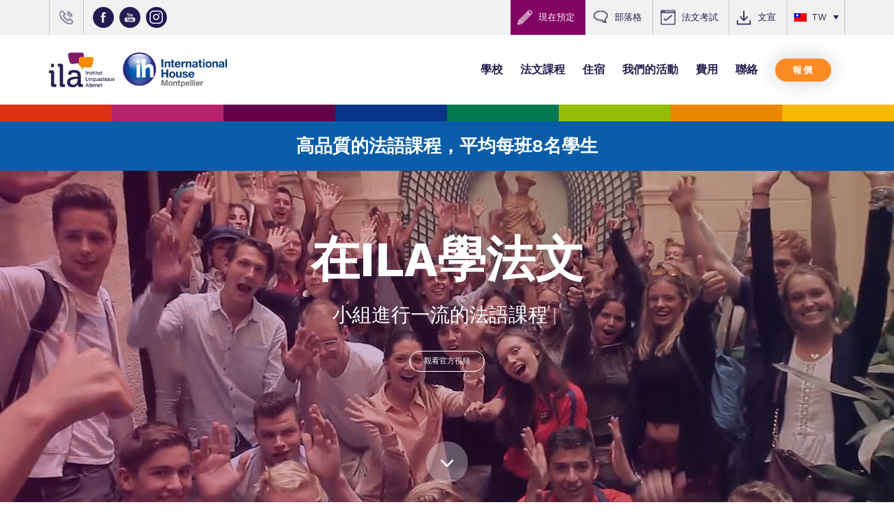

--- FILE ---
content_type: text/html; charset=UTF-8
request_url: https://www.ila-france.tw/
body_size: 25287
content:
<!doctype html>
<!-- paulirish.com/2008/conditional-stylesheets-vs-css-hacks-answer-neither/ -->
<!--[if lt IE 7]> <html class="no-js ie6 oldie" lang="zh-hant" > <![endif]-->
<!--[if IE 7]>    <html class="no-js ie7 oldie" lang="zh-hant" > <![endif]-->
<!--[if IE 8]>    <html class="no-js ie8 oldie" lang="zh-hant" "> <![endif]-->
<!-- Consider adding an manifest.appcache: h5bp.com/d/Offline -->
<!--[if gt IE 8]><!--> <html class="no-js" lang="zh-hant" > <!--<![endif]-->
<head>
  <script>
    window.dataLayer = window.dataLayer || [];
  </script>
	<!-- Google Tag Manager -->
	<script>(function(w,d,s,l,i){w[l]=w[l]||[];w[l].push({'gtm.start':
	new Date().getTime(),event:'gtm.js'});var f=d.getElementsByTagName(s)[0],
	j=d.createElement(s),dl=l!='dataLayer'?'&l='+l:'';j.async=true;j.src=
	'https://www.googletagmanager.com/gtm.js?id='+i+dl;f.parentNode.insertBefore(j,f);
	})(window,document,'script','dataLayer','GTM-N6BMXHW');</script>
  <!-- End Google Tag Manager -->
  <!-- Hotjar Tracking Code for https://www.ila-france.com -->
  <script>
      (function(h,o,t,j,a,r){
          h.hj=h.hj||function(){(h.hj.q=h.hj.q||[]).push(arguments)};
          h._hjSettings={hjid:943944,hjsv:6};
          a=o.getElementsByTagName('head')[0];
          r=o.createElement('script');r.async=1;
          r.src=t+h._hjSettings.hjid+j+h._hjSettings.hjsv;
          a.appendChild(r);
      })(window,document,'https://static.hotjar.com/c/hotjar-','.js?sv=');
  </script>
	<meta charset="UTF-8">

	

	<!-- Mobile viewport optimized: j.mp/bplateviewport -->
	<meta name="viewport" content="width=device-width, initial-scale=1.0" />

	<!-- Favicon and Feed -->
  <link rel="apple-touch-icon" sizes="180x180" href="https://www.ila-france.tw/apple-touch-icon.png">
  <link rel="icon" type="image/png" sizes="32x32" href="https://www.ila-france.tw/favicon-32x32.png">
  <link rel="icon" type="image/png" sizes="16x16" href="https://www.ila-france.tw/favicon-16x16.png">
  <link rel="manifest" href="https://www.ila-france.tw/site.webmanifest">
  <link rel="mask-icon" href="https://www.ila-france.tw/safari-pinned-tab.svg" color="#5bbad5">
  <meta name="msapplication-TileColor" content="#da532c">
  <meta name="theme-color" content="#ffffff">
  
	<link rel="alternate" type="application/rss+xml" title="ILA Feed" href="https://www.ila-france.tw/feed/">

	<script type="text/javascript">var ajaxurl = "https://www.ila-france.tw/wp-admin/admin-ajax.php";</script>
	<link href="https://fonts.googleapis.com/css?family=Work+Sans:300,400,500,600,700,800,900" rel="stylesheet">
	<script type="text/javascript">var backButton = "背部";</script>
	<script type="text/javascript">var site_url = "https://www.ila-france.tw";</script>
				<meta name='robots' content='index, follow, max-image-preview:large, max-snippet:-1, max-video-preview:-1' />

	<!-- This site is optimized with the Yoast SEO plugin v26.8 - https://yoast.com/product/yoast-seo-wordpress/ -->
	<title>在法國學習法文 | 法文課程 | 在蒙彼里耶學習法文 : ILA</title>
<link data-rocket-prefetch href="https://www.googletagmanager.com" rel="dns-prefetch">
<link data-rocket-prefetch href="https://static.axept.io" rel="dns-prefetch">
<link data-rocket-prefetch href="https://js-eu1.hs-analytics.net" rel="dns-prefetch">
<link data-rocket-prefetch href="https://js-eu1.hscollectedforms.net" rel="dns-prefetch">
<link data-rocket-prefetch href="https://js-eu1.hs-banner.com" rel="dns-prefetch">
<link data-rocket-prefetch href="https://t.sharethis.com" rel="dns-prefetch">
<link data-rocket-prefetch href="https://buttons-config.sharethis.com" rel="dns-prefetch">
<link data-rocket-prefetch href="https://static.hotjar.com" rel="dns-prefetch">
<link data-rocket-prefetch href="https://fonts.googleapis.com" rel="dns-prefetch">
<link data-rocket-prefetch href="https://platform-api.sharethis.com" rel="dns-prefetch">
<link data-rocket-prefetch href="https://wp.me" rel="dns-prefetch">
<link data-rocket-prefetch href="https://www.ila-france.com" rel="dns-prefetch">
<link data-rocket-prefetch href="https://www.ila-france.fr" rel="dns-prefetch">
<link data-rocket-prefetch href="https://www.ila-france.de" rel="dns-prefetch">
<link data-rocket-prefetch href="https://www.ila-france.es" rel="dns-prefetch">
<link data-rocket-prefetch href="https://jp.ila-france.com" rel="dns-prefetch">
<link data-rocket-prefetch href="https://www.ila-france.it" rel="dns-prefetch">
<link data-rocket-prefetch href="https://www.ila-france.pt" rel="dns-prefetch">
<link data-rocket-prefetch href="https://www.ila-france.se" rel="dns-prefetch">
<link data-rocket-prefetch href="https://www.ila-france.nl" rel="dns-prefetch">
<link data-rocket-prefetch href="https://www.ila-france.dk" rel="dns-prefetch">
<link data-rocket-prefetch href="https://no.ila-france.com" rel="dns-prefetch">
<link data-rocket-prefetch href="https://www.ila-france.pl" rel="dns-prefetch">
<link data-rocket-prefetch href="https://hr.ila-france.com" rel="dns-prefetch">
<link data-rocket-prefetch href="https://rs.ila-france.com" rel="dns-prefetch">
<link data-rocket-prefetch href="https://tr.ila-france.com" rel="dns-prefetch">
<link data-rocket-prefetch href="https://ru.ila-france.com" rel="dns-prefetch">
<link data-rocket-prefetch href="https://kr.ila-france.com" rel="dns-prefetch">
<link data-rocket-prefetch href="https://script.hotjar.com" rel="dns-prefetch">
<link data-rocket-prefetch href="https://js-eu1.hs-scripts.com" rel="dns-prefetch"><link rel="preload" data-rocket-preload as="image" href="https://cdn.ila-france.com/wp-content/themes/ila-france/videos/video-poster.jpg" fetchpriority="high">
	<meta name="description" content="在南法，親近地中海學法文。ILA在蒙彼里耶以合理的價錢提供最優質的課程。" />
	<link rel="canonical" href="https://www.ila-france.tw/" />
	<meta property="og:locale" content="zh_TW" />
	<meta property="og:type" content="website" />
	<meta property="og:title" content="在法國學習法文 | 法文課程 | 在蒙彼里耶學習法文 : ILA" />
	<meta property="og:description" content="在南法，親近地中海學法文。ILA在蒙彼里耶以合理的價錢提供最優質的課程。" />
	<meta property="og:url" content="https://www.ila-france.tw/" />
	<meta property="og:site_name" content="ILA" />
	<meta property="article:publisher" content="https://www.facebook.com/ILAFrenchSchool" />
	<meta property="article:modified_time" content="2025-07-03T11:30:15+00:00" />
	<meta name="twitter:card" content="summary_large_image" />
	<meta name="twitter:site" content="@ila_france" />
	<script type="application/ld+json" class="yoast-schema-graph">{"@context":"https://schema.org","@graph":[{"@type":"WebPage","@id":"https://www.ila-france.tw/","url":"https://www.ila-france.tw/","name":"在法國學習法文 | 法文課程 | 在蒙彼里耶學習法文 : ILA","isPartOf":{"@id":"https://www.ila-france.tw/#website"},"about":{"@id":"https://www.ila-france.tw/#organization"},"datePublished":"2019-11-20T09:44:43+00:00","dateModified":"2025-07-03T11:30:15+00:00","description":"在南法，親近地中海學法文。ILA在蒙彼里耶以合理的價錢提供最優質的課程。","breadcrumb":{"@id":"https://www.ila-france.tw/#breadcrumb"},"inLanguage":"zh-TW","potentialAction":[{"@type":"ReadAction","target":["https://www.ila-france.tw/"]}]},{"@type":"BreadcrumbList","@id":"https://www.ila-france.tw/#breadcrumb","itemListElement":[{"@type":"ListItem","position":1,"name":"Accueil"}]},{"@type":"WebSite","@id":"https://www.ila-france.tw/#website","url":"https://www.ila-france.tw/","name":"ILA","description":"Montpellier, France","publisher":{"@id":"https://www.ila-france.tw/#organization"},"potentialAction":[{"@type":"SearchAction","target":{"@type":"EntryPoint","urlTemplate":"https://www.ila-france.tw/?s={search_term_string}"},"query-input":{"@type":"PropertyValueSpecification","valueRequired":true,"valueName":"search_term_string"}}],"inLanguage":"zh-TW"},{"@type":"Organization","@id":"https://www.ila-france.tw/#organization","name":"Institut Linguistique Adenet","alternateName":"ILA","url":"https://www.ila-france.tw/","logo":{"@type":"ImageObject","inLanguage":"zh-TW","@id":"https://www.ila-france.tw/#/schema/logo/image/","url":"https://www.ila-france.tw/wp-content/uploads/2017/05/logo_ila_500.jpg","contentUrl":"https://www.ila-france.tw/wp-content/uploads/2017/05/logo_ila_500.jpg","width":500,"height":371,"caption":"Institut Linguistique Adenet"},"image":{"@id":"https://www.ila-france.tw/#/schema/logo/image/"},"sameAs":["https://www.facebook.com/ILAFrenchSchool","https://x.com/ila_france","https://www.instagram.com/ila_frenchlanguageschool","https://www.youtube.com/c/ila-france","https://www.tiktok.com/@ila_frenchlanguageschool"]}]}</script>
	<!-- / Yoast SEO plugin. -->


<link rel='dns-prefetch' href='//platform-api.sharethis.com' />
<link rel='dns-prefetch' href='//www.ila-france.com' />
<link rel='dns-prefetch' href='//fonts.googleapis.com' />
<link rel="alternate" type="application/rss+xml" title="訂閱《ILA》&raquo; 資訊提供" href="https://www.ila-france.tw/feed" />
<link rel="alternate" type="application/rss+xml" title="訂閱《ILA》&raquo; 留言的資訊提供" href="https://www.ila-france.tw/comments/feed" />
<link rel="alternate" type="application/rss+xml" title="訂閱《ILA 》&raquo;〈主頁〉留言的資訊提供" href="https://www.ila-france.tw/%e4%b8%bb%e9%a0%81/feed" />
<link rel="alternate" title="oEmbed (JSON)" type="application/json+oembed" href="https://www.ila-france.tw/wp-json/oembed/1.0/embed?url=https%3A%2F%2Fwww.ila-france.tw%2F" />
<link rel="alternate" title="oEmbed (XML)" type="text/xml+oembed" href="https://www.ila-france.tw/wp-json/oembed/1.0/embed?url=https%3A%2F%2Fwww.ila-france.tw%2F&#038;format=xml" />
<style id='wp-img-auto-sizes-contain-inline-css' type='text/css'>
img:is([sizes=auto i],[sizes^="auto," i]){contain-intrinsic-size:3000px 1500px}
/*# sourceURL=wp-img-auto-sizes-contain-inline-css */
</style>
<style id='wp-emoji-styles-inline-css' type='text/css'>

	img.wp-smiley, img.emoji {
		display: inline !important;
		border: none !important;
		box-shadow: none !important;
		height: 1em !important;
		width: 1em !important;
		margin: 0 0.07em !important;
		vertical-align: -0.1em !important;
		background: none !important;
		padding: 0 !important;
	}
/*# sourceURL=wp-emoji-styles-inline-css */
</style>
<link rel='stylesheet' id='wp-block-library-css' href='https://www.ila-france.tw/wp-includes/css/dist/block-library/style.min.css' type='text/css' media='all' />
<style id='wp-block-library-inline-css' type='text/css'>
/*wp_block_styles_on_demand_placeholder:69708c65a8eda*/
/*# sourceURL=wp-block-library-inline-css */
</style>
<style id='classic-theme-styles-inline-css' type='text/css'>
/*! This file is auto-generated */
.wp-block-button__link{color:#fff;background-color:#32373c;border-radius:9999px;box-shadow:none;text-decoration:none;padding:calc(.667em + 2px) calc(1.333em + 2px);font-size:1.125em}.wp-block-file__button{background:#32373c;color:#fff;text-decoration:none}
/*# sourceURL=/wp-includes/css/classic-themes.min.css */
</style>
<link rel='stylesheet' id='wpml-legacy-dropdown-0-css' href='https://www.ila-france.tw/wp-content/plugins/sitepress-multilingual-cms/templates/language-switchers/legacy-dropdown/style.min.css' type='text/css' media='all' />
<link rel='stylesheet' id='grunterie-stylesheet-css' href='https://www.ila-france.tw/wp-content/themes/ila-france/css/style.css' type='text/css' media='all' />
<link rel='stylesheet' id='owl-carousel-css' href='https://www.ila-france.tw/wp-content/themes/ila-france/css/libs/owl.carousel.min.css' type='text/css' media='all' />
<link rel='stylesheet' id='owl-theme-css' href='https://www.ila-france.tw/wp-content/themes/ila-france/css/libs/owl.theme.default.min.css' type='text/css' media='all' />
<link rel='stylesheet' id='fancybox-css-css' href='https://www.ila-france.tw/wp-content/themes/ila-france/css/libs/jquery.fancybox.css' type='text/css' media='all' />
<link rel='stylesheet' id='ila-print-stylesheet-css' href='https://www.ila-france.tw/wp-content/themes/ila-france/css/ila-print.css' type='text/css' media='print' />
<link rel='stylesheet' id='ila-stylesheet-css' href='https://www.ila-france.tw/wp-content/themes/ila-france/css/ila.css' type='text/css' media='screen' />
<link rel='stylesheet' id='ila-responsive-stylesheet-css' href='https://www.ila-france.tw/wp-content/themes/ila-france/css/ila-responsive.css' type='text/css' media='screen' />
<link rel='stylesheet' id='big-menus-css' href='https://www.ila-france.tw/wp-content/themes/ila-france/css/big-menus.css' type='text/css' media='screen' />
<link rel='stylesheet' id='dashicons-css' href='https://www.ila-france.tw/wp-includes/css/dashicons.min.css' type='text/css' media='all' />
<link rel='stylesheet' id='wp_mailjet_form_builder_widget-widget-front-styles-css' href='https://www.ila-france.tw/wp-content/plugins/mailjet-for-wordpress/src/widgetformbuilder/css/front-widget.css' type='text/css' media='all' />
<link rel='stylesheet' id='google-font-css' href='https://fonts.googleapis.com/css?family=Open+Sans%3A300%2C400%2C600%2C700%7CLora%3A400%2C700%7CDroid+Sans+Mono' type='text/css' media='all' />
<!--[if lt IE 9]>
<link rel='stylesheet' id='reverie-ie-only-css' href='https://www.ila-france.tw/wp-content/themes/ila-france/css/ie.css' type='text/css' media='all' />
<![endif]-->
<script type="text/javascript" id="wpml-cookie-js-extra">
/* <![CDATA[ */
var wpml_cookies = {"wp-wpml_current_language":{"value":"zh-hant","expires":1,"path":"/"}};
var wpml_cookies = {"wp-wpml_current_language":{"value":"zh-hant","expires":1,"path":"/"}};
//# sourceURL=wpml-cookie-js-extra
/* ]]> */
</script>
<script type="text/javascript" src="https://www.ila-france.tw/wp-content/plugins/sitepress-multilingual-cms/res/js/cookies/language-cookie.js" id="wpml-cookie-js" defer="defer" data-wp-strategy="defer"></script>
<script type="text/javascript" src="https://www.ila-france.tw/wp-content/plugins/wp-sentry-integration/public/wp-sentry-browser.min.js" id="wp-sentry-browser-bundle-js"></script>
<script type="text/javascript" id="wp-sentry-browser-js-extra">
/* <![CDATA[ */
var wp_sentry = {"environment":"production","release":"1.0.0","context":{"tags":{"wordpress":"6.9","language":"zh-TW"}},"dsn":"https://b2c42cb041b5dbcbfb15e0552030c3d4@o4507819729289216.ingest.de.sentry.io/4507819934548048"};
//# sourceURL=wp-sentry-browser-js-extra
/* ]]> */
</script>
<script type="text/javascript" src="https://www.ila-france.tw/wp-content/plugins/wp-sentry-integration/public/wp-sentry-init.js" id="wp-sentry-browser-js"></script>
<script type="text/javascript" src="https://www.ila-france.tw/wp-includes/js/jquery/jquery.min.js" id="jquery-core-js"></script>
<script type="text/javascript" src="https://www.ila-france.tw/wp-includes/js/jquery/jquery-migrate.min.js" id="jquery-migrate-js"></script>
<script type="text/javascript" src="//platform-api.sharethis.com/js/sharethis.js#property=64f98a9e496bb700196a92cb&amp;product=gdpr-compliance-tool-v2&amp;source=simple-share-buttons-adder-wordpress" id="simple-share-buttons-adder-mu-js"></script>
<script type="text/javascript" src="https://www.ila-france.tw/wp-content/plugins/sitepress-multilingual-cms/templates/language-switchers/legacy-dropdown/script.min.js" id="wpml-legacy-dropdown-0-js"></script>
<script type="text/javascript" id="wpml-xdomain-data-js-extra">
/* <![CDATA[ */
var wpml_xdomain_data = {"css_selector":"wpml-ls-item","ajax_url":"https://www.ila-france.tw/wp-admin/admin-ajax.php","current_lang":"zh-hant","_nonce":"1d82e53dc3"};
//# sourceURL=wpml-xdomain-data-js-extra
/* ]]> */
</script>
<script type="text/javascript" src="https://www.ila-france.tw/wp-content/plugins/sitepress-multilingual-cms/res/js/xdomain-data.js" id="wpml-xdomain-data-js" defer="defer" data-wp-strategy="defer"></script>
<script type="text/javascript" src="https://www.ila-france.tw/wp-content/themes/ila-france/js/modernizr.min.js" id="reverie-modernizr-js"></script>
<link rel="https://api.w.org/" href="https://www.ila-france.tw/wp-json/" /><link rel="alternate" title="JSON" type="application/json" href="https://www.ila-france.tw/wp-json/wp/v2/pages/231295" /><link rel='shortlink' href='https://wp.me/P8SdLY-Yaz' />
<meta name="generator" content="WPML ver:4.8.6 stt:61,22,12,37,1,4,3,27,28,29,38,40,41,45,49,2,50,53;" />
<link rel="alternate" hreflang="en" href="https://www.ila-france.com/" />
<link rel="alternate" hreflang="fr" href="https://www.ila-france.fr/" />
<link rel="alternate" hreflang="de" href="https://www.ila-france.de/" />
<link rel="alternate" hreflang="es" href="https://www.ila-france.es/" />
<link rel="alternate" hreflang="ja" href="https://jp.ila-france.com/" />
<link rel="alternate" hreflang="it" href="https://www.ila-france.it/" />
<link rel="alternate" hreflang="pt-pt" href="https://www.ila-france.pt/" />
<link rel="alternate" hreflang="sv" href="https://www.ila-france.se/" />
<link rel="alternate" hreflang="nl" href="https://www.ila-france.nl/" />
<link rel="alternate" hreflang="da" href="https://www.ila-france.dk/" />
<link rel="alternate" hreflang="nb" href="https://no.ila-france.com/" />
<link rel="alternate" hreflang="pl" href="https://www.ila-france.pl/" />
<link rel="alternate" hreflang="hr" href="https://hr.ila-france.com/" />
<link rel="alternate" hreflang="sr" href="https://rs.ila-france.com/" />
<link rel="alternate" hreflang="tr" href="https://tr.ila-france.com/" />
<link rel="alternate" hreflang="ru" href="https://ru.ila-france.com/" />
<link rel="alternate" hreflang="ko" href="https://kr.ila-france.com/" />
<link rel="alternate" hreflang="zh-hant" href="https://www.ila-france.tw/" />
<link rel="alternate" hreflang="x-default" href="https://www.ila-france.com/" />

<meta name="generator" content="WP Rocket 3.20.3" data-wpr-features="wpr_preconnect_external_domains wpr_oci wpr_cdn wpr_desktop" /></head>
<body class="home wp-singular page-template page-template-homepage page-template-homepage-php page page-id-231295 wp-theme-ila-france lang-zh-hant">
	<!-- Google Tag Manager (noscript) -->
	<noscript><iframe src="https://www.googletagmanager.com/ns.html?id=GTM-N6BMXHW"
	height="0" width="0" style="display:none;visibility:hidden"></iframe></noscript>
	<!-- End Google Tag Manager (noscript) -->

	<div  class="sticky-social">
		<!-- Simple Share Buttons Adder (8.5.3) simplesharebuttons.com --><div  class="ssba-modern-2 ssba ssbp-wrap aligncenter ssbp--theme-1"><div  style="text-align:center"><span class="ssba-share-text">Share this...</span><br/><ul class="ssbp-list"><li class='ssbp-li--facebook'><a data-site="facebook" class="ssba_facebook_share ssba_share_link ssbp-facebook ssbp-btn" href="https://www.facebook.com/sharer.php?t=主頁&u=https://www.ila-france.tw/"  target=_blank  style="color:#4267B2; background-color: #4267B2; height: 48px; width: 48px; " ><span><svg xmlns="http://www.w3.org/2000/svg" fill="#fff" preserveAspectRatio="xMidYMid meet" height="1em" width="1em" viewBox="0 0 40 40">
  <g>
    <path d="m21.7 16.7h5v5h-5v11.6h-5v-11.6h-5v-5h5v-2.1c0-2 0.6-4.5 1.8-5.9 1.3-1.3 2.8-2 4.7-2h3.5v5h-3.5c-0.9 0-1.5 0.6-1.5 1.5v3.5z"></path>
  </g>
</svg>

</span><span class="color-icon"><svg xmlns="http://www.w3.org/2000/svg" width="16" height="28" viewBox="0 0 16 28">
  <path fill="#3B5998" d="M10.7,10.7 L15.7,10.7 L15.7,15.7 L10.7,15.7 L10.7,27.3 L5.7,27.3 L5.7,15.7 L0.7,15.7 L0.7,10.7 L5.7,10.7 L5.7,8.6 C5.7,6.6 6.3,4.1 7.5,2.7 C8.8,1.4 10.3,0.7 12.2,0.7 L15.7,0.7 L15.7,5.7 L12.2,5.7 C11.3,5.7 10.7,6.3 10.7,7.2 L10.7,10.7 Z"/>
</svg>
</span><div title="Facebook" class="ssbp-text">Facebook</div></a></li><li class='ssbp-li--twitter'><a data-site="twitter" class="ssba_twitter_share ssba_share_link ssbp-twitter ssbp-btn" href="https://twitter.com/intent/tweet?text=主頁&url=https://www.ila-france.tw/&via="  target=_blank  style="color:#000000; background-color: #000000; height: 48px; width: 48px; " ><span><svg width="25" height="25" viewBox="0 0 25 25" fill="none" xmlns="http://www.w3.org/2000/svg">
    <rect width="25" height="25" />
    <path d="M14.4821 11.6218L21.0389 4H19.4852L13.7919 10.6179L9.24467 4H4L10.8763 14.0074L4 22H5.55385L11.5661 15.0113L16.3683 22H21.613L14.4821 11.6218ZM6.11371 5.16972H8.50031L19.4859 20.8835H17.0993L6.11371 5.16972Z" fill="white"/>
</svg>
</span><span class="color-icon"><svg width="25" height="25" viewBox="0 0 25 25" fill="none" xmlns="http://www.w3.org/2000/svg">
	<rect width="25" height="25" />
	<path d="M14.4821 11.6218L21.0389 4H19.4852L13.7919 10.6179L9.24467 4H4L10.8763 14.0074L4 22H5.55385L11.5661 15.0113L16.3683 22H21.613L14.4821 11.6218ZM6.11371 5.16972H8.50031L19.4859 20.8835H17.0993L6.11371 5.16972Z" fill="#000000"/>
</svg>
</span><div title="Twitter" class="ssbp-text">Twitter</div></a></li><li class='ssbp-li--linkedin'><a data-site="linkedin" class="ssba_linkedin_share ssba_share_link ssbp-linkedin ssbp-btn" href="https://www.linkedin.com/shareArticle?title=主頁&url=https://www.ila-france.tw/"  target=_blank  style="color:#0077b5; background-color: #0077b5; height: 48px; width: 48px; " ><span><svg xmlns="http://www.w3.org/2000/svg" fill="#fff" preserveAspectRatio="xMidYMid meet" height="1em" width="1em" viewBox="0 0 40 40">
  <g>
    <path d="m13.3 31.7h-5v-16.7h5v16.7z m18.4 0h-5v-8.9c0-2.4-0.9-3.5-2.5-3.5-1.3 0-2.1 0.6-2.5 1.9v10.5h-5s0-15 0-16.7h3.9l0.3 3.3h0.1c1-1.6 2.7-2.8 4.9-2.8 1.7 0 3.1 0.5 4.2 1.7 1 1.2 1.6 2.8 1.6 5.1v9.4z m-18.3-20.9c0 1.4-1.1 2.5-2.6 2.5s-2.5-1.1-2.5-2.5 1.1-2.5 2.5-2.5 2.6 1.2 2.6 2.5z"></path>
  </g>
</svg>

</span><span class="color-icon"><svg xmlns="http://www.w3.org/2000/svg" xmlns:xlink="http://www.w3.org/1999/xlink" width="50px" height="50px" viewBox="0 0 50 50" version="1.1">
<g id="surface97807">
<path style=" stroke:none;fill-rule:nonzero;fill:rgb(0%,46.666667%,70.980392%);fill-opacity:1;" d="M 8 3.007812 C 4.53125 3.007812 2.007812 5.089844 2.007812 7.949219 C 2.007812 10.820312 4.589844 12.988281 8 12.988281 C 11.46875 12.988281 13.988281 10.871094 13.988281 7.890625 C 13.832031 5.019531 11.359375 3.007812 8 3.007812 Z M 3 15 C 2.449219 15 2 15.449219 2 16 L 2 45 C 2 45.550781 2.449219 46 3 46 L 13 46 C 13.550781 46 14 45.550781 14 45 L 14 16 C 14 15.449219 13.550781 15 13 15 Z M 18 15 C 17.449219 15 17 15.449219 17 16 L 17 45 C 17 45.550781 17.449219 46 18 46 L 27 46 C 27.550781 46 28 45.550781 28 45 L 28 29.5 C 28 27.128906 29.820312 25.199219 32.140625 25.019531 C 32.261719 25 32.378906 25 32.5 25 C 32.621094 25 32.738281 25 32.859375 25.019531 C 35.179688 25.199219 37 27.128906 37 29.5 L 37 45 C 37 45.550781 37.449219 46 38 46 L 47 46 C 47.550781 46 48 45.550781 48 45 L 48 28 C 48 21.53125 44.527344 15 36.789062 15 C 33.269531 15 30.609375 16.359375 29 17.488281 L 29 16 C 29 15.449219 28.550781 15 28 15 Z M 18 15 "/>
</g>
</svg>
</span><div title="Linkedin" class="ssbp-text">Linkedin</div></a></li></ul></div></div>	</div>

	<a href="#" id="back-to-top"><span class="dashicons dashicons-arrow-up-alt2"></span></a>

	<div  class="menu-responsive">
		<div  class="secondary-menu">
			<ul>
				<li><a href="#" class="newsletter newsletter-opener">Newsletter</a></li>
        <li><a href="https://www.ila-france.com/enrolment" class="subscription purple">現在預定</a></li>
				<li><a href="https://www.ila-france.com/french-tests" class="french-test">法文考試</a></li>
				<li><a href="https://www.ila-france.com/brochure" class="brochure">文宣</a></li>
				<li><a href="tel:0033467606783" class="phone-number">(+33) 4 67 60 67 83</a></li>
			</ul>
		</div>
		<div  class="menu">
			<ul><li class="divider"></li><li id="menu-item-231409" class="menu-item menu-item-additional-menu menu-item-%e5%ad%b8%e6%a0%a1 has-dropdown"><a  href="#">學校</a>
	<ul class="dropdown">
	<li data-target="231410" data-object="custom" data-type="custom" id="menu-item-231410" class="menu-item menu-item-additional-menu menu-item-%e6%b3%95%e5%9c%8b has-dropdown"><a  href="#">法國</a>
	<ul class="dropdown">
		<li data-target="231411" data-object="custom" data-type="custom" id="menu-item-231411" class="menu-item menu-item-additional-menu menu-item-%e9%97%9c%e6%96%bc%e5%ad%b8%e6%a0%a1"><a  href="https://www.ila-france.com/ila-french-language-school">關於學校</a></li>
		<li data-target="231412" data-object="custom" data-type="custom" id="menu-item-231412" class="menu-item menu-item-additional-menu menu-item-%e5%ad%b8%e6%a0%a1%e5%9c%b0%e9%bb%9e"><a  href="https://www.ila-france.com/location-french-school-montpellier">學校地點 <i class="fa fa-wheelchair"></i></a></li>
		<li data-target="857178" data-object="custom" data-type="custom" id="menu-item-857178" class="menu-item menu-item-additional-menu menu-item-%e8%99%9b%e6%93%ac%e9%81%8a%e8%a6%bd"><a  target="_blank" href="https://www.ila-france.tw/virtualtour">虛擬遊覽</a></li>
		<li data-target="231413" data-object="custom" data-type="custom" id="menu-item-231413" class="menu-item menu-item-additional-menu menu-item-%e8%a1%8c%e6%94%bf%e5%9c%98%e9%9a%8a"><a  href="https://www.ila-france.com/team">行政團隊</a></li>
		<li data-target="231414" data-object="custom" data-type="custom" id="menu-item-231414" class="menu-item menu-item-additional-menu menu-item-%e5%b8%ab%e8%b3%87%e5%9c%98%e9%9a%8a"><a  href="https://www.ila-france.com/teachers">師資團隊</a></li>
		<li data-target="231415" data-object="custom" data-type="custom" id="menu-item-231415" class="menu-item menu-item-additional-menu menu-item-%e5%85%ac%e5%8f%b8%e8%a9%a2%e5%95%8f"><a  href="https://www.ila-france.com/company-references">公司詢問</a></li>
	</ul>
</li>
	<li data-target="231416" data-object="custom" data-type="custom" id="menu-item-231416" class="menu-item menu-item-additional-menu menu-item-%e5%9c%a8ila%e5%ad%b8%e6%b3%95%e6%96%87 has-dropdown"><a  href="#">在ILA學法文</a>
	<ul class="dropdown">
		<li data-target="231417" data-object="custom" data-type="custom" id="menu-item-231417" class="menu-item menu-item-additional-menu menu-item-%e7%82%ba%e4%bd%95%e9%81%b8%e6%93%87ila"><a  href="https://www.ila-france.com/why-choose-ila-french-language-school">為何選擇ILA?</a></li>
		<li data-target="231418" data-object="custom" data-type="custom" id="menu-item-231418" class="menu-item menu-item-additional-menu menu-item-%e8%a9%95%e9%91%91%e6%a8%99%e7%ab%a0"><a  href="https://www.ila-france.com/accreditation-quality">評鑑標章</a></li>
		<li data-target="231419" data-object="custom" data-type="custom" id="menu-item-231419" class="menu-item menu-item-additional-menu menu-item-%e5%ad%b8%e5%a5%bd%e6%b3%95%e6%96%87"><a  href="https://www.ila-france.com/learning-french-with-ila">學好法文</a></li>
		<li data-target="231420" data-object="custom" data-type="custom" id="menu-item-231420" class="menu-item menu-item-additional-menu menu-item-%e6%b3%95%e6%96%87%e5%88%86%e7%b4%9a"><a  href="https://www.ila-france.com/levels-french-language-course">法文分級</a></li>
	</ul>
</li>
	<li data-target="231421" data-object="custom" data-type="custom" id="menu-item-231421" class="menu-item menu-item-additional-menu menu-item-%e8%92%99%e5%bd%bc%e9%87%8c%e8%80%b6 has-dropdown"><a  href="#">蒙彼里耶</a>
	<ul class="dropdown">
		<li data-target="231422" data-object="custom" data-type="custom" id="menu-item-231422" class="menu-item menu-item-additional-menu menu-item-%e7%82%ba%e4%bd%95%e9%81%b8%e6%93%87%e4%be%86%e8%92%99%e5%bd%bc%e9%87%8c%e8%80%b6%e5%ad%b8%e6%b3%95%e6%96%87%ef%bc%9f"><a  href="https://www.ila-france.com/10-reasons-learn-french-montpellier">為何選擇來蒙彼里耶學法文？</a></li>
		<li data-target="231423" data-object="custom" data-type="custom" id="menu-item-231423" class="menu-item menu-item-additional-menu menu-item-%e8%92%99%e5%bd%bc%e9%87%8c%e8%80%b6%e5%92%8c%e9%80%99%e5%80%8b%e5%9f%8e%e5%b7%bf"><a  href="https://www.ila-france.com/montpellier-and-its-region">蒙彼里耶和這個城巿</a></li>
		<li data-target="231424" data-object="custom" data-type="custom" id="menu-item-231424" class="menu-item menu-item-additional-menu menu-item-%e4%be%86%e8%92%99%e5%bd%bc%e9%87%8c%e8%80%b6%e6%97%85%e8%a1%8c"><a  href="https://www.ila-france.com/travel-montpellier">來蒙彼里耶旅行</a></li>
		<li data-target="231425" data-object="custom" data-type="custom" id="menu-item-231425" class="menu-item menu-item-additional-menu menu-item-%e6%8e%a8%e8%96%a6%e9%8f%88%e6%8e%a5"><a  href="https://www.ila-france.com/links-montpellier">推薦鏈接</a></li>
	</ul>
</li>
	<li data-target="231426" data-object="custom" data-type="custom" id="menu-item-231426" class="menu-item menu-item-additional-menu menu-item-%e5%ad%b8%e7%94%9f%e7%94%9f%e6%b4%bb has-dropdown"><a  href="#">學生生活</a>
	<ul class="dropdown">
		<li data-target="231427" data-object="custom" data-type="custom" id="menu-item-231427" class="menu-item menu-item-additional-menu menu-item-%e5%9c%a8%e5%ad%b8%e6%a0%a1%e7%9a%84%e7%94%9f%e6%b4%bb"><a  href="https://www.ila-france.com/school-life">在學校的生活</a></li>
		<li data-target="231428" data-object="custom" data-type="custom" id="menu-item-231428" class="menu-item menu-item-additional-menu menu-item-%e6%88%91%e5%80%91%e7%9a%84%e5%ad%b8%e7%94%9f"><a  href="https://www.ila-france.com/french-language-students">我們的學生</a></li>
		<li data-target="231429" data-object="custom" data-type="custom" id="menu-item-231429" class="menu-item menu-item-additional-menu menu-item-%e5%bd%b1%e7%89%87%e5%88%86%e4%ba%ab"><a  href="https://www.ila-france.com/video-testimonials">影片分享</a></li>
		<li data-target="231430" data-object="custom" data-type="custom" id="menu-item-231430" class="menu-item menu-item-additional-menu menu-item-%e7%9b%b8%e7%89%87%e9%9b%86%e9%8c%a6"><a  href="https://www.ila-france.com/photo-galleries">相片集錦</a></li>
		<li data-target="231431" data-object="custom" data-type="custom" id="menu-item-231431" class="menu-item menu-item-additional-menu menu-item-%e5%bd%b1%e7%89%87%e9%9b%86"><a  href="https://www.ila-france.com/videos">影片集</a></li>
	</ul>
</li>
</ul>
</li>
<li class="divider"></li><li id="menu-item-231432" class="big-menu-courses menu-item menu-item-additional-menu menu-item-%e6%b3%95%e6%96%87%e8%aa%b2%e7%a8%8b has-dropdown"><a  href="https://www.ila-france.com/french-courses">法文課程</a>
	<ul class="dropdown">
	<li data-target="231433" data-object="custom" data-type="custom" id="menu-item-231433" class="menu-item menu-item-additional-menu menu-item-%e9%9d%92%e5%b0%91%e5%b9%b4%e8%aa%b2%e7%a8%8b has-dropdown"><a  href="https://www.ila-france.com/publics/french-courses-teenagers">青少年課程</a>
	<ul class="dropdown">
		<li data-target="231434" data-object="custom" data-type="custom" id="menu-item-231434" class="menu-item menu-item-additional-menu menu-item-%e6%a8%99%e6%ba%96%e8%aa%b2%e7%a8%8b"><a  href="https://www.ila-france.com/cours/standard-french-course-teenagers">標準課程</a></li>
		<li data-target="231436" data-object="custom" data-type="custom" id="menu-item-231436" class="menu-item menu-item-additional-menu menu-item-%e5%af%86%e9%9b%86%e8%aa%b2%e7%a8%8b"><a  href="https://www.ila-france.com/cours/intensive-french-course-teenagers">密集課程</a></li>
		<li data-target="231435" data-object="custom" data-type="custom" id="menu-item-231435" class="menu-item menu-item-additional-menu menu-item-%e6%a8%99%e6%ba%96plus%e8%aa%b2%e7%a8%8b"><a  href="https://www.ila-france.com/french-courses/standard-plus-french-course-teenagers">標準PLUS課程</a></li>
		<li data-target="231437" data-object="custom" data-type="custom" id="menu-item-231437" class="menu-item menu-item-additional-menu menu-item-%e6%b3%95%e6%96%87%e8%aa%b2%ef%bc%8b%e7%83%b9%e9%a3%aa%e8%aa%b2"><a  href="https://www.ila-france.com/cours/french-cooking-course-teenagers">法文課＋烹飪課</a></li>
		<li data-target="231438" data-object="custom" data-type="custom" id="menu-item-231438" class="menu-item menu-item-additional-menu menu-item-%e9%95%b7%e6%9c%9f%e6%a8%99%e6%ba%96%e8%aa%b2%e7%a8%8b"><a  href="https://www.ila-france.com/cours/long-term-standard-french-course-teenagers">長期標準課程</a></li>
		<li data-target="231439" data-object="custom" data-type="custom" id="menu-item-231439" class="menu-item menu-item-additional-menu menu-item-delf-dalf%e8%80%83%e8%a9%a6%e6%ba%96%e5%82%99"><a  href="https://www.ila-france.com/french-courses/delf-dalf-exam-preparation-course-teenagers">DELF / DALF考試準備</a></li>
		<li data-target="982483" data-object="custom" data-type="custom" id="menu-item-982483" class="menu-item menu-item-additional-menu menu-item-%e6%b3%95%e5%9c%8b%e5%a4%a7%e5%ad%b8%e5%85%a5%e5%ad%b8%e6%ba%96%e5%82%99"><a  href="https://www.ila-france.com/french-courses/french-university-preparation-course-teenagers">法國大學入學準備</a></li>
		<li data-target="231440" data-object="custom" data-type="custom" id="menu-item-231440" class="menu-item menu-item-additional-menu menu-item-%e6%9f%a5%e6%89%80%e6%9c%89%e6%b3%95%e6%96%87%e8%aa%b2%e7%a8%8b"><a  href="https://www.ila-france.com/publics/french-courses-teenagers">查所有法文課程</a></li>
	</ul>
</li>
	<li data-target="231441" data-object="custom" data-type="custom" id="menu-item-231441" class="menu-item menu-item-additional-menu menu-item-%e6%88%90%e4%ba%ba%e8%aa%b2%e7%a8%8b has-dropdown"><a  href="https://www.ila-france.com/publics/french-courses-adults">成人課程</a>
	<ul class="dropdown">
		<li data-target="231442" data-object="custom" data-type="custom" id="menu-item-231442" class="menu-item menu-item-additional-menu menu-item-%e6%a8%99%e6%ba%96%e8%aa%b2%e7%a8%8b"><a  href="https://www.ila-france.com/cours/standard-french-course-adults">標準課程</a></li>
		<li data-target="982482" data-object="custom" data-type="custom" id="menu-item-982482" class="menu-item menu-item-additional-menu menu-item-%e5%af%86%e9%9b%86%e8%aa%b2%e7%a8%8b"><a  href="https://www.ila-france.com/french-courses/intensive-french-course-adults">密集課程</a></li>
		<li data-target="231443" data-object="custom" data-type="custom" id="menu-item-231443" class="menu-item menu-item-additional-menu menu-item-%e6%a8%99%e6%ba%96plus%e8%aa%b2%e7%a8%8b"><a  href="https://www.ila-france.com/french-courses/standard-plus-french-course-adults">標準PLUS課程</a></li>
		<li data-target="231444" data-object="custom" data-type="custom" id="menu-item-231444" class="menu-item menu-item-additional-menu menu-item-%e6%b3%95%e6%96%87%e8%aa%b2%ef%bc%8b%e7%83%b9%e9%a3%aa%e8%aa%b2"><a  href="https://www.ila-france.com/cours/french-course-cooking-adults">法文課＋烹飪課</a></li>
		<li data-target="231445" data-object="custom" data-type="custom" id="menu-item-231445" class="menu-item menu-item-additional-menu menu-item-50%e6%ad%b2%e4%bb%a5%e4%b8%8a%e5%b0%88%e7%94%a8-%e9%8a%80%e9%ab%ae%e8%aa%b2%e7%a8%8b"><a  href="https://www.ila-france.com/cours/french-course-50-seniors">50歲以上專用 銀髮課程</a></li>
		<li data-target="231446" data-object="custom" data-type="custom" id="menu-item-231446" class="menu-item menu-item-additional-menu menu-item-%e9%95%b7%e6%9c%9f%e6%a8%99%e6%ba%96%e8%aa%b2%e7%a8%8b"><a  href="https://www.ila-france.com/cours/long-term-standard-french-course-adults">長期標準課程</a></li>
		<li data-target="231447" data-object="custom" data-type="custom" id="menu-item-231447" class="menu-item menu-item-additional-menu menu-item-delf-dalf%e8%80%83%e8%a9%a6%e6%ba%96%e5%82%99"><a  href="https://www.ila-france.com/french-courses/delf-dalf-exam-preparation-course-adults">DELF / DALF考試準備</a></li>
		<li data-target="231448" data-object="custom" data-type="custom" id="menu-item-231448" class="menu-item menu-item-additional-menu menu-item-%e6%9f%a5%e6%89%80%e6%9c%89%e6%b3%95%e6%96%87%e8%aa%b2%e7%a8%8b"><a  href="https://www.ila-france.com/publics/french-courses-adults">查所有法文課程</a></li>
	</ul>
</li>
	<li data-target="231449" data-object="custom" data-type="custom" id="menu-item-231449" class="courses-theme menu-item menu-item-additional-menu menu-item-%e7%af%80%e7%9b%ae%e6%8c%89%e9%a1%9e%e5%88%a5 has-dropdown"><a  href="#">節目按類別</a>
	<ul class="dropdown">
		<li data-target="231450" data-object="custom" data-type="custom" id="menu-item-231450" class="classic-courses menu-item menu-item-additional-menu menu-item-%e4%b8%80%e8%88%ac%e6%b3%95%e6%96%87%e8%aa%b2"><a  href="https://www.ila-france.com/courses_theme/general-french-courses">一般法文課</a></li>
		<li data-target="231451" data-object="custom" data-type="custom" id="menu-item-231451" class="advanced-french-courses menu-item menu-item-additional-menu menu-item-delf-dalf-%e5%a4%a7%e5%ad%b8"><a  href="https://www.ila-france.com/courses_theme/delf-dalf-university">DELF / DALF / 大學</a></li>
		<li data-target="231452" data-object="custom" data-type="custom" id="menu-item-231452" class="summer-courses menu-item menu-item-additional-menu menu-item-%e6%9a%91%e6%9c%9f%e6%b3%95%e6%96%87%e8%aa%b2%e7%a8%8b"><a  href="https://www.ila-france.com/courses_theme/summer-french-courses">暑期法文課程</a></li>
		<li data-target="231453" data-object="custom" data-type="custom" id="menu-item-231453" class="special-courses menu-item menu-item-additional-menu menu-item-%e7%89%b9%e6%ae%8a%e6%b3%95%e6%96%87%e8%aa%b2%e7%a8%8b"><a  href="https://www.ila-france.com/courses_theme/special-french-courses">特殊法文課程</a></li>
		<li data-target="231454" data-object="custom" data-type="custom" id="menu-item-231454" class="orange menu-item menu-item-additional-menu menu-item-%e5%9c%98%e9%ab%94%e6%b3%95%e6%96%87%e8%aa%b2"><a  href="https://www.ila-france.com/french-courses-groups">團體法文課</a></li>
		<li data-target="309561" data-object="custom" data-type="custom" id="menu-item-309561" class="online-courses menu-item menu-item-additional-menu menu-item-%e5%9c%a8%e7%b7%9a%e6%b3%95%e8%aa%9e%e8%aa%b2%e7%a8%8b"><a  href="https://www.ila-france.com/online-french-courses">在線法語課程</a></li>
	</ul>
</li>
	<li data-target="231457" data-object="custom" data-type="custom" id="menu-item-231457" class="menu-item menu-item-additional-menu menu-item-%e5%ae%a3%e5%82%b3%e5%96%ae"><a  href="https://www.ila-france.com/brochure">宣傳單</a></li>
</ul>
</li>
<li class="divider"></li><li id="menu-item-231458" class="menu-item menu-item-additional-menu menu-item-%e4%bd%8f%e5%ae%bf has-dropdown"><a  href="https://www.ila-france.com/accommodation">住宿</a>
	<ul class="dropdown">
	<li data-target="231459" data-object="custom" data-type="custom" id="menu-item-231459" class="menu-item menu-item-additional-menu menu-item-%e5%a6%82%e4%bd%95%e9%81%b8%e6%93%87%e4%bd%8f%e5%ae%bf"><a  href="https://www.ila-france.com/accommodation/accommodation-language-stay">如何選擇住宿</a></li>
	<li data-target="231460" data-object="custom" data-type="custom" id="menu-item-231460" class="referent-item-post-page-845 menu-item menu-item-additional-menu menu-item-%e5%af%84%e5%ae%bf%e5%ae%b6%e5%ba%ad"><a  href="https://www.ila-france.com/accommodation/host-families">寄宿家庭</a></li>
	<li data-target="231461" data-object="custom" data-type="custom" id="menu-item-231461" class="referent-item-post-page-848 menu-item menu-item-additional-menu menu-item-%e5%ad%b8%e7%94%9f%e5%ae%bf%e8%88%8d"><a  href="https://www.ila-france.com/accommodation/student-residences">學生宿舍</a></li>
	<li data-target="231462" data-object="custom" data-type="custom" id="menu-item-231462" class="referent-item-post-page-851 menu-item menu-item-additional-menu menu-item-%e9%a3%af%e5%ba%97"><a  href="https://www.ila-france.com/accommodation/apparthotel">飯店</a></li>
	<li data-target="231463" data-object="custom" data-type="custom" id="menu-item-231463" class="referent-item-post-page-1209 menu-item menu-item-additional-menu menu-item-%e5%a4%a7%e5%ad%b8%e5%ae%bf%e8%88%8d"><a  href="https://www.ila-france.com/accommodation/room-university-campus">大學宿舍</a></li>
</ul>
</li>
<li class="divider"></li><li id="menu-item-231464" class="menu-item menu-item-additional-menu menu-item-%e6%88%91%e5%80%91%e7%9a%84%e6%b4%bb%e5%8b%95 has-dropdown"><a  href="https://www.ila-france.com/activities">我們的活動</a>
	<ul class="dropdown">
	<li data-target="231465" data-object="custom" data-type="custom" id="menu-item-231465" class="menu-item menu-item-additional-menu menu-item-%e6%a0%a1%e5%a4%96%e9%81%a0%e8%b6%b3"><a  href="https://www.ila-france.com/activities/excursions">校外遠足</a></li>
	<li data-target="231466" data-object="custom" data-type="custom" id="menu-item-231466" class="referent-item-term-activities_type-724 menu-item menu-item-additional-menu menu-item-%e5%93%81%e9%85%92"><a  href="https://www.ila-france.com/activities/tastings">品酒</a></li>
	<li data-target="231467" data-object="custom" data-type="custom" id="menu-item-231467" class="referent-item-term-activities_type-726 menu-item menu-item-additional-menu menu-item-%e6%96%87%e5%8c%96%e6%8e%a2%e8%a8%aa"><a  href="https://www.ila-france.com/activities/cultural-visits">文化探訪</a></li>
	<li data-target="231468" data-object="custom" data-type="custom" id="menu-item-231468" class="referent-item-term-activities_type-722 menu-item menu-item-additional-menu menu-item-ila-%e5%a4%a7%e4%ba%8b%e4%bb%b6"><a  href="https://www.ila-france.com/activities/ila-france-events">ILA 大事件</a></li>
	<li data-target="231469" data-object="custom" data-type="custom" id="menu-item-231469" class="referent-item-term-activities_type-725 menu-item menu-item-additional-menu menu-item-%e9%81%8b%e5%8b%95"><a  href="https://www.ila-france.com/activities/sports">運動</a></li>
</ul>
</li>
<li class="divider"></li><li id="menu-item-231474" class="menu-item menu-item-additional-menu menu-item-%e9%83%a8%e8%90%bd%e6%a0%bc has-dropdown"><a  href="https://www.ila-france.com/blog">部落格</a>
	<ul class="dropdown">
	<li data-target="231475" data-object="custom" data-type="custom" id="menu-item-231475" class="menu-item menu-item-additional-menu menu-item-%e6%84%9f%e8%ac%9d"><a  href="https://www.ila-france.com/blog/testimonials">感謝</a></li>
	<li data-target="231476" data-object="custom" data-type="custom" id="menu-item-231476" class="menu-item menu-item-additional-menu menu-item-%e5%ad%b8%e7%bf%92%e6%b3%95%e6%96%87"><a  href="https://www.ila-france.com/blog/learning-french">學習法文</a></li>
	<li data-target="231477" data-object="custom" data-type="custom" id="menu-item-231477" class="menu-item menu-item-additional-menu menu-item-%e5%bf%a0%e5%91%8a-%ef%bc%86%e6%96%b0%e8%81%9e"><a  href="https://www.ila-france.com/blog/tips-news">忠告 ＆新聞</a></li>
	<li data-target="231478" data-object="custom" data-type="custom" id="menu-item-231478" class="menu-item menu-item-additional-menu menu-item-%e6%96%87%e5%8c%96"><a  href="https://www.ila-france.com/blog/culture">文化</a></li>
	<li data-target="231479" data-object="custom" data-type="custom" id="menu-item-231479" class="menu-item menu-item-additional-menu menu-item-%e5%a8%9b%e6%a8%82"><a  href="https://www.ila-france.com/blog/leisure">娛樂</a></li>
</ul>
</li>
<li class="divider"></li><li id="menu-item-231470" class="menu-item menu-item-additional-menu menu-item-%e8%b2%bb%e7%94%a8"><a  href="https://www.ila-france.com/prices-dates">費用</a></li>
<li class="divider"></li><li id="menu-item-231471" class="menu-item menu-item-additional-menu menu-item-%e8%81%af%e7%b5%a1"><a  href="https://www.ila-france.com/contact">聯絡</a></li>
<li class="divider"></li><li id="menu-item-231472" class="quotation menu-item menu-item-additional-menu menu-item-%e5%a0%b1%e5%83%b9"><a  href="https://www.ila-france.com/price-calculation">報價</a></li>
</ul>		</div>
		<div  class="main-rate-container text-center">
							<span class="hn-title">評論分類</span>
				<span class="rate"><span class="rate-star"><span class="dashicons dashicons-star-filled"></span></span><span class="rate-star"><span class="dashicons dashicons-star-filled"></span></span><span class="rate-star"><span class="dashicons dashicons-star-filled"></span></span><span class="rate-star"><span class="dashicons dashicons-star-filled"></span></span><span class="rate-star"><span class="dashicons dashicons-star-half"></span></span></span>
				<span class="main-rate" >
					<span>9,3/10</span>
					<span class="reviews-count">
						  <span>1593</span> 個顧客評論					</span>
				</span>
						<a href="https://www.ila-france.com/reviews" class="read-more" title="閱讀所有的評論">閱讀所有的評論</a>
			<a href="https://www.ila-france.fr/donner-votre-avis" class="write-review" title="留下您的評論">留下您的評論</a>
		</div>
		<div  class="text-center">
			<a href="https://www.ila-france.com/brochure" title="ILA 文宣" class="download-brochure">
				<span>ILA 文宣</span>
			</a>
		</div>
		<div  class="social">
			<ul>
				<li>
					<a href="https://www.facebook.com/ILAFrenchSchool" class="facebook" target="_blank"></a>
				</li>
				<li>
					<a href="https://www.youtube.com/c/ila-france" class="youtube" target="_blank"></a>
				</li>
				<li>
					<a href="https://www.instagram.com/ila_frenchlanguageschool/" class="instagram" target="_blank"></a>
				</li>
			</ul>
		</div>
	</div>

	<header >
		<div  class="top-header">
			<div  class="row">
				<div class="small-12 column text-right">
					<span class="top-header-phone">
						<i></i>
						<span>(+33) 4 67 60 67 83</span>
					</span>

					<div class="social">
						<ul>
							<li>
								<a href="https://www.facebook.com/ILAFrenchSchool" class="facebook" target="_blank"></a>
							</li>
							<li>
								<a href="https://www.youtube.com/c/ila-france" class="youtube" target="_blank"></a>
							</li>
							<li>
								<a href="https://www.instagram.com/ila_frenchlanguageschool/" class="instagram" target="_blank"></a>
							</li>
						</ul>
					</div>

					<span class="lang-selector hide">
						<a data-dropdown="customLangSelector" aria-controls="customLangSelector" aria-expanded="false"></a>
						<ul id="customLangSelector" class="f-dropdown" data-dropdown-content aria-hidden="true" tabindex="-1">

						</ul>
					</span>
          <div id="wpml-language-selector">
<div
	 class="wpml-ls-statics-shortcode_actions wpml-ls wpml-ls-legacy-dropdown js-wpml-ls-legacy-dropdown" id="lang_sel">
	<ul role="menu">

		<li role="none" tabindex="0" class="wpml-ls-slot-shortcode_actions wpml-ls-item wpml-ls-item-zh-hant wpml-ls-current-language wpml-ls-last-item wpml-ls-item-legacy-dropdown">
			<a href="#" class="js-wpml-ls-item-toggle wpml-ls-item-toggle lang_sel_sel icl-zh-hant" role="menuitem" title="Switch to 繁體中文">
                                                    <img
            class="wpml-ls-flag iclflag"
            src="https://cdn.ila-france.com/wp-content/uploads/flags/tw.png"
            alt="繁體中文"
            width=18
            height=12
    /></a>

			<ul class="wpml-ls-sub-menu" role="menu">
				
					<li class="icl-en wpml-ls-slot-shortcode_actions wpml-ls-item wpml-ls-item-en wpml-ls-first-item" role="none">
						<a href="https://www.ila-france.com/" class="wpml-ls-link" role="menuitem" aria-label="Switch to 英語" title="Switch to 英語">
                                                                <img
            class="wpml-ls-flag iclflag"
            src="https://cdn.ila-france.com/wp-content/plugins/sitepress-multilingual-cms/res/flags/en.png"
            alt="英語"
            width=18
            height=12
    /></a>
					</li>

				
					<li class="icl-fr wpml-ls-slot-shortcode_actions wpml-ls-item wpml-ls-item-fr" role="none">
						<a href="https://www.ila-france.fr/" class="wpml-ls-link" role="menuitem" aria-label="Switch to 法語" title="Switch to 法語">
                                                                <img
            class="wpml-ls-flag iclflag"
            src="https://cdn.ila-france.com/wp-content/plugins/sitepress-multilingual-cms/res/flags/fr.png"
            alt="法語"
            width=18
            height=12
    /></a>
					</li>

				
					<li class="icl-de wpml-ls-slot-shortcode_actions wpml-ls-item wpml-ls-item-de" role="none">
						<a href="https://www.ila-france.de/" class="wpml-ls-link" role="menuitem" aria-label="Switch to 德語" title="Switch to 德語">
                                                                <img
            class="wpml-ls-flag iclflag"
            src="https://cdn.ila-france.com/wp-content/plugins/sitepress-multilingual-cms/res/flags/de.png"
            alt="德語"
            width=18
            height=12
    /></a>
					</li>

				
					<li class="icl-es wpml-ls-slot-shortcode_actions wpml-ls-item wpml-ls-item-es" role="none">
						<a href="https://www.ila-france.es/" class="wpml-ls-link" role="menuitem" aria-label="Switch to 西班牙語" title="Switch to 西班牙語">
                                                                <img
            class="wpml-ls-flag iclflag"
            src="https://cdn.ila-france.com/wp-content/plugins/sitepress-multilingual-cms/res/flags/es.png"
            alt="西班牙語"
            width=18
            height=12
    /></a>
					</li>

				
					<li class="icl-ja wpml-ls-slot-shortcode_actions wpml-ls-item wpml-ls-item-ja" role="none">
						<a href="https://jp.ila-france.com/" class="wpml-ls-link" role="menuitem" aria-label="Switch to 日語" title="Switch to 日語">
                                                                <img
            class="wpml-ls-flag iclflag"
            src="https://cdn.ila-france.com/wp-content/plugins/sitepress-multilingual-cms/res/flags/ja.png"
            alt="日語"
            width=18
            height=12
    /></a>
					</li>

				
					<li class="icl-it wpml-ls-slot-shortcode_actions wpml-ls-item wpml-ls-item-it" role="none">
						<a href="https://www.ila-france.it/" class="wpml-ls-link" role="menuitem" aria-label="Switch to 義大利語" title="Switch to 義大利語">
                                                                <img
            class="wpml-ls-flag iclflag"
            src="https://cdn.ila-france.com/wp-content/plugins/sitepress-multilingual-cms/res/flags/it.png"
            alt="義大利語"
            width=18
            height=12
    /></a>
					</li>

				
					<li class="icl-pt-pt wpml-ls-slot-shortcode_actions wpml-ls-item wpml-ls-item-pt-pt" role="none">
						<a href="https://www.ila-france.pt/" class="wpml-ls-link" role="menuitem" aria-label="Switch to 葡萄牙語（葡萄牙）" title="Switch to 葡萄牙語（葡萄牙）">
                                                                <img
            class="wpml-ls-flag iclflag"
            src="https://cdn.ila-france.com/wp-content/plugins/sitepress-multilingual-cms/res/flags/pt-pt.png"
            alt="葡萄牙語（葡萄牙）"
            width=18
            height=12
    /></a>
					</li>

				
					<li class="icl-sv wpml-ls-slot-shortcode_actions wpml-ls-item wpml-ls-item-sv" role="none">
						<a href="https://www.ila-france.se/" class="wpml-ls-link" role="menuitem" aria-label="Switch to 瑞典語" title="Switch to 瑞典語">
                                                                <img
            class="wpml-ls-flag iclflag"
            src="https://cdn.ila-france.com/wp-content/plugins/sitepress-multilingual-cms/res/flags/sv.png"
            alt="瑞典語"
            width=18
            height=12
    /></a>
					</li>

				
					<li class="icl-nl wpml-ls-slot-shortcode_actions wpml-ls-item wpml-ls-item-nl" role="none">
						<a href="https://www.ila-france.nl/" class="wpml-ls-link" role="menuitem" aria-label="Switch to 荷蘭語" title="Switch to 荷蘭語">
                                                                <img
            class="wpml-ls-flag iclflag"
            src="https://cdn.ila-france.com/wp-content/plugins/sitepress-multilingual-cms/res/flags/nl.png"
            alt="荷蘭語"
            width=18
            height=12
    /></a>
					</li>

				
					<li class="icl-da wpml-ls-slot-shortcode_actions wpml-ls-item wpml-ls-item-da" role="none">
						<a href="https://www.ila-france.dk/" class="wpml-ls-link" role="menuitem" aria-label="Switch to 丹麥語" title="Switch to 丹麥語">
                                                                <img
            class="wpml-ls-flag iclflag"
            src="https://cdn.ila-france.com/wp-content/plugins/sitepress-multilingual-cms/res/flags/da.png"
            alt="丹麥語"
            width=18
            height=12
    /></a>
					</li>

				
					<li class="icl-no wpml-ls-slot-shortcode_actions wpml-ls-item wpml-ls-item-no" role="none">
						<a href="https://no.ila-france.com/" class="wpml-ls-link" role="menuitem" aria-label="Switch to 挪威布克莫爾語" title="Switch to 挪威布克莫爾語">
                                                                <img
            class="wpml-ls-flag iclflag"
            src="https://cdn.ila-france.com/wp-content/plugins/sitepress-multilingual-cms/res/flags/no.png"
            alt="挪威布克莫爾語"
            width=18
            height=12
    /></a>
					</li>

				
					<li class="icl-pl wpml-ls-slot-shortcode_actions wpml-ls-item wpml-ls-item-pl" role="none">
						<a href="https://www.ila-france.pl/" class="wpml-ls-link" role="menuitem" aria-label="Switch to 波蘭語" title="Switch to 波蘭語">
                                                                <img
            class="wpml-ls-flag iclflag"
            src="https://cdn.ila-france.com/wp-content/plugins/sitepress-multilingual-cms/res/flags/pl.png"
            alt="波蘭語"
            width=18
            height=12
    /></a>
					</li>

				
					<li class="icl-hr wpml-ls-slot-shortcode_actions wpml-ls-item wpml-ls-item-hr" role="none">
						<a href="https://hr.ila-france.com/" class="wpml-ls-link" role="menuitem" aria-label="Switch to 克羅地亞語" title="Switch to 克羅地亞語">
                                                                <img
            class="wpml-ls-flag iclflag"
            src="https://cdn.ila-france.com/wp-content/plugins/sitepress-multilingual-cms/res/flags/hr.png"
            alt="克羅地亞語"
            width=18
            height=12
    /></a>
					</li>

				
					<li class="icl-sr wpml-ls-slot-shortcode_actions wpml-ls-item wpml-ls-item-sr" role="none">
						<a href="https://rs.ila-france.com/" class="wpml-ls-link" role="menuitem" aria-label="Switch to 賽爾維亞語" title="Switch to 賽爾維亞語">
                                                                <img
            class="wpml-ls-flag iclflag"
            src="https://cdn.ila-france.com/wp-content/plugins/sitepress-multilingual-cms/res/flags/sr.png"
            alt="賽爾維亞語"
            width=18
            height=12
    /></a>
					</li>

				
					<li class="icl-tr wpml-ls-slot-shortcode_actions wpml-ls-item wpml-ls-item-tr" role="none">
						<a href="https://tr.ila-france.com/" class="wpml-ls-link" role="menuitem" aria-label="Switch to 土耳其語" title="Switch to 土耳其語">
                                                                <img
            class="wpml-ls-flag iclflag"
            src="https://cdn.ila-france.com/wp-content/plugins/sitepress-multilingual-cms/res/flags/tr.png"
            alt="土耳其語"
            width=18
            height=12
    /></a>
					</li>

				
					<li class="icl-ru wpml-ls-slot-shortcode_actions wpml-ls-item wpml-ls-item-ru" role="none">
						<a href="https://ru.ila-france.com/" class="wpml-ls-link" role="menuitem" aria-label="Switch to 俄語" title="Switch to 俄語">
                                                                <img
            class="wpml-ls-flag iclflag"
            src="https://cdn.ila-france.com/wp-content/plugins/sitepress-multilingual-cms/res/flags/ru.png"
            alt="俄語"
            width=18
            height=12
    /></a>
					</li>

				
					<li class="icl-ko wpml-ls-slot-shortcode_actions wpml-ls-item wpml-ls-item-ko" role="none">
						<a href="https://kr.ila-france.com/" class="wpml-ls-link" role="menuitem" aria-label="Switch to 韓語" title="Switch to 韓語">
                                                                <img
            class="wpml-ls-flag iclflag"
            src="https://cdn.ila-france.com/wp-content/plugins/sitepress-multilingual-cms/res/flags/ko.png"
            alt="韓語"
            width=18
            height=12
    /></a>
					</li>

							</ul>

		</li>

	</ul>
</div>
</div>
					<ul><li class="divider"></li><li id="menu-item-231392" class="newsletter newsletter-opener menu-item menu-item-main-menu menu-item-%e6%96%b0%e8%81%9e"><a  href="#">新聞</a></li>
<li class="divider"></li><li id="menu-item-231393" class="subscription purple menu-item menu-item-main-menu menu-item-%e7%8f%be%e5%9c%a8%e9%a0%90%e5%ae%9a"><a  href="https://www.ila-france.com/enrolment">現在預定</a></li>
<li class="divider"></li><li id="menu-item-231394" class="blog menu-item menu-item-main-menu menu-item-%e9%83%a8%e8%90%bd%e6%a0%bc has-dropdown"><a  href="https://www.ila-france.com/blog">部落格</a>
	<ul class="dropdown">
	<li data-target="231395" data-object="custom" data-type="custom" id="menu-item-231395" class="menu-item menu-item-main-menu menu-item-%e6%84%9f%e8%ac%9d"><a  href="https://www.ila-france.com/blog/testimonials">感謝</a></li>
	<li data-target="231396" data-object="custom" data-type="custom" id="menu-item-231396" class="menu-item menu-item-main-menu menu-item-%e5%ad%b8%e7%bf%92%e6%b3%95%e6%96%87"><a  href="https://www.ila-france.com/blog/learning-french">學習法文</a></li>
	<li data-target="231397" data-object="custom" data-type="custom" id="menu-item-231397" class="menu-item menu-item-main-menu menu-item-%e5%bf%a0%e5%91%8a-%ef%bc%86%e6%96%b0%e8%81%9e"><a  href="https://www.ila-france.com/blog/tips-news">忠告 ＆新聞</a></li>
	<li data-target="231398" data-object="custom" data-type="custom" id="menu-item-231398" class="menu-item menu-item-main-menu menu-item-%e6%96%87%e5%8c%96"><a  href="https://www.ila-france.com/blog/culture">文化</a></li>
	<li data-target="231399" data-object="custom" data-type="custom" id="menu-item-231399" class="menu-item menu-item-main-menu menu-item-%e5%a8%9b%e6%a8%82"><a  href="https://www.ila-france.com/blog/leisure">娛樂</a></li>
</ul>
</li>
<li class="divider"></li><li id="menu-item-231400" class="french-test menu-item menu-item-main-menu menu-item-%e6%b3%95%e6%96%87%e8%80%83%e8%a9%a6"><a  href="https://www.ila-france.com/french-tests/french-level-test">法文考試</a></li>
<li class="divider"></li><li id="menu-item-231401" class="brochure menu-item menu-item-main-menu menu-item-%e6%96%87%e5%ae%a3"><a  href="https://www.ila-france.com/brochure">文宣</a></li>
</ul>					<!--
					<ul>
						<li><a href="#" class="newsletter newsletter-opener">Newsletter</a></li>
						<li><a href="https://www.ila-france.com/enrolment" class="subscription purple">現在預定</a></li>
						<li><a href="https://www.ila-france.com/french-tests" class="french-test">法文考試</a></li>
						<li><a href="https://www.ila-france.com/agencies" class="agencies-access">Agency access</a></li>
					</ul>
					-->

					
				</div>
			</div>
		</div>

		<div  class="header">
			<div  class="row">
				<div class="medium-3 small-6 column text-left logo-container">
					<a href="https://www.ila-france.tw" title="ILA" class="logo">
						<!--<img src="https://cdn.ila-france.com/wp-content/themes/ila-france/img/logo.png" alt="ILA" />-->
            <img src="https://cdn.ila-france.com/wp-content/themes/ila-france/img/logo-ila-ih-montpellier.png" alt="ILA" />
					</a>
				</div>
				<div class="small-12 column text-right menu-container">
					<ul class="menu right"><li class="divider"></li><li id="menu-item-231318" class="big-menu-school menu-item menu-item-main-menu menu-item-%e5%ad%b8%e6%a0%a1 has-dropdown"><a  href="#">學校</a>
	<ul class="dropdown">
	<li data-target="231319" data-object="custom" data-type="custom" id="menu-item-231319" class="menu-item menu-item-main-menu menu-item-%e6%b3%95%e5%9c%8b has-dropdown"><a  href="#">法國</a>
	<ul class="dropdown">
		<li data-target="231320" data-object="custom" data-type="custom" id="menu-item-231320" class="menu-item menu-item-main-menu menu-item-%e9%97%9c%e6%96%bc%e5%ad%b8%e6%a0%a1"><a  href="https://www.ila-france.com/ila-french-language-school">關於學校</a></li>
		<li data-target="231321" data-object="custom" data-type="custom" id="menu-item-231321" class="menu-item menu-item-main-menu menu-item-%e5%ad%b8%e6%a0%a1%e5%9c%b0%e9%bb%9e"><a  href="https://www.ila-france.com/location-french-school-montpellier">學校地點 <i class="fa fa-wheelchair"></i></a></li>
		<li data-target="857179" data-object="custom" data-type="custom" id="menu-item-857179" class="menu-item menu-item-main-menu menu-item-%e8%99%9b%e6%93%ac%e9%81%8a%e8%a6%bd"><a  target="_blank" href="https://www.ila-france.tw/virtualtour">虛擬遊覽</a></li>
		<li data-target="231322" data-object="custom" data-type="custom" id="menu-item-231322" class="menu-item menu-item-main-menu menu-item-%e8%a1%8c%e6%94%bf%e5%9c%98%e9%9a%8a"><a  href="https://www.ila-france.com/team">行政團隊</a></li>
		<li data-target="231323" data-object="custom" data-type="custom" id="menu-item-231323" class="menu-item menu-item-main-menu menu-item-%e5%b8%ab%e8%b3%87%e5%9c%98%e9%9a%8a"><a  href="https://www.ila-france.com/teachers">師資團隊</a></li>
		<li data-target="231324" data-object="custom" data-type="custom" id="menu-item-231324" class="menu-item menu-item-main-menu menu-item-%e5%85%ac%e5%8f%b8%e8%a9%a2%e5%95%8f"><a  href="https://www.ila-france.com/company-references">公司詢問</a></li>
	</ul>
</li>
	<li data-target="231325" data-object="custom" data-type="custom" id="menu-item-231325" class="menu-item menu-item-main-menu menu-item-%e5%9c%a8ila%e5%ad%b8%e6%b3%95%e6%96%87 has-dropdown"><a  href="#">在ILA學法文</a>
	<ul class="dropdown">
		<li data-target="231326" data-object="custom" data-type="custom" id="menu-item-231326" class="menu-item menu-item-main-menu menu-item-%e7%82%ba%e4%bd%95%e9%81%b8%e6%93%87ila"><a  href="https://www.ila-france.com/why-choose-ila-french-language-school">為何選擇ILA?</a></li>
		<li data-target="231327" data-object="custom" data-type="custom" id="menu-item-231327" class="menu-item menu-item-main-menu menu-item-%e8%a9%95%e9%91%91%e6%a8%99%e7%ab%a0"><a  href="https://www.ila-france.com/accreditation-quality">評鑑標章</a></li>
		<li data-target="231328" data-object="custom" data-type="custom" id="menu-item-231328" class="menu-item menu-item-main-menu menu-item-%e5%ad%b8%e5%a5%bd%e6%b3%95%e6%96%87"><a  href="https://www.ila-france.com/learning-french-with-ila">學好法文</a></li>
		<li data-target="231329" data-object="custom" data-type="custom" id="menu-item-231329" class="menu-item menu-item-main-menu menu-item-%e6%b3%95%e6%96%87%e5%88%86%e7%b4%9a"><a  href="https://www.ila-france.com/levels-french-language-course">法文分級</a></li>
	</ul>
</li>
	<li data-target="231330" data-object="custom" data-type="custom" id="menu-item-231330" class="menu-item menu-item-main-menu menu-item-%e8%92%99%e5%bd%bc%e9%87%8c%e8%80%b6 has-dropdown"><a  href="#">蒙彼里耶</a>
	<ul class="dropdown">
		<li data-target="231331" data-object="custom" data-type="custom" id="menu-item-231331" class="menu-item menu-item-main-menu menu-item-%e7%82%ba%e4%bd%95%e9%81%b8%e6%93%87%e4%be%86%e8%92%99%e5%bd%bc%e9%87%8c%e8%80%b6%e5%ad%b8%e6%b3%95%e6%96%87%ef%bc%9f"><a  href="https://www.ila-france.com/10-reasons-learn-french-montpellier">為何選擇來蒙彼里耶學法文？</a></li>
		<li data-target="231332" data-object="custom" data-type="custom" id="menu-item-231332" class="menu-item menu-item-main-menu menu-item-%e8%92%99%e5%bd%bc%e9%87%8c%e8%80%b6%e5%92%8c%e9%80%99%e5%80%8b%e5%9f%8e%e5%b7%bf"><a  href="https://www.ila-france.com/montpellier-and-its-region">蒙彼里耶和這個城巿</a></li>
		<li data-target="231333" data-object="custom" data-type="custom" id="menu-item-231333" class="menu-item menu-item-main-menu menu-item-%e4%be%86%e8%92%99%e5%bd%bc%e9%87%8c%e8%80%b6%e6%97%85%e8%a1%8c"><a  href="https://www.ila-france.com/travel-montpellier">來蒙彼里耶旅行</a></li>
		<li data-target="231334" data-object="custom" data-type="custom" id="menu-item-231334" class="menu-item menu-item-main-menu menu-item-%e6%8e%a8%e8%96%a6%e9%8f%88%e6%8e%a5"><a  href="https://www.ila-france.com/links-montpellier">推薦鏈接</a></li>
	</ul>
</li>
	<li data-target="231335" data-object="custom" data-type="custom" id="menu-item-231335" class="menu-item menu-item-main-menu menu-item-%e5%ad%b8%e7%94%9f%e7%94%9f%e6%b4%bb has-dropdown"><a  href="#">學生生活</a>
	<ul class="dropdown">
		<li data-target="231336" data-object="custom" data-type="custom" id="menu-item-231336" class="menu-item menu-item-main-menu menu-item-%e5%9c%a8%e5%ad%b8%e6%a0%a1%e7%9a%84%e7%94%9f%e6%b4%bb"><a  href="https://www.ila-france.com/school-life">在學校的生活</a></li>
		<li data-target="231337" data-object="custom" data-type="custom" id="menu-item-231337" class="menu-item menu-item-main-menu menu-item-%e6%88%91%e5%80%91%e7%9a%84%e5%ad%b8%e7%94%9f"><a  href="https://www.ila-france.com/french-language-students">我們的學生</a></li>
		<li data-target="231338" data-object="custom" data-type="custom" id="menu-item-231338" class="menu-item menu-item-main-menu menu-item-%e5%bd%b1%e7%89%87%e5%88%86%e4%ba%ab"><a  href="https://www.ila-france.com/video-testimonials">影片分享</a></li>
		<li data-target="231339" data-object="custom" data-type="custom" id="menu-item-231339" class="menu-item menu-item-main-menu menu-item-%e7%9b%b8%e7%89%87%e9%9b%86%e9%8c%a6"><a  href="https://www.ila-france.com/photo-galleries">相片集錦</a></li>
		<li data-target="231340" data-object="custom" data-type="custom" id="menu-item-231340" class="menu-item menu-item-main-menu menu-item-%e5%bd%b1%e7%89%87%e9%9b%86"><a  href="https://www.ila-france.com/videos">影片集</a></li>
	</ul>
</li>
</ul>
</li>
<li class="divider"></li><li id="menu-item-231341" class="big-menu-courses menu-item menu-item-main-menu menu-item-%e6%b3%95%e6%96%87%e8%aa%b2%e7%a8%8b has-dropdown"><a  href="https://www.ila-france.com/french-courses">法文課程</a>
	<ul class="dropdown">
	<li data-target="231342" data-object="custom" data-type="custom" id="menu-item-231342" class="others-links menu-item menu-item-main-menu menu-item-%e9%9d%92%e5%b0%91%e5%b9%b4%e8%aa%b2%e7%a8%8b has-dropdown"><a  href="https://www.ila-france.com/publics/french-courses-teenagers">青少年課程</a>
	<ul class="dropdown">
		<li data-target="231343" data-object="custom" data-type="custom" id="menu-item-231343" class="menu-item menu-item-main-menu menu-item-%e6%a8%99%e6%ba%96%e8%aa%b2%e7%a8%8b"><a  href="https://www.ila-france.com/cours/standard-french-course-teenagers">標準課程</a></li>
		<li data-target="231345" data-object="custom" data-type="custom" id="menu-item-231345" class="menu-item menu-item-main-menu menu-item-%e5%af%86%e9%9b%86%e8%aa%b2%e7%a8%8b"><a  href="https://www.ila-france.com/cours/intensive-french-course-teenagers">密集課程</a></li>
		<li data-target="231344" data-object="custom" data-type="custom" id="menu-item-231344" class="menu-item menu-item-main-menu menu-item-%e6%a8%99%e6%ba%96plus%e8%aa%b2%e7%a8%8b"><a  href="https://www.ila-france.com/french-courses/standard-plus-french-course-teenagers">標準PLUS課程</a></li>
		<li data-target="231346" data-object="custom" data-type="custom" id="menu-item-231346" class="menu-item menu-item-main-menu menu-item-%e6%b3%95%e6%96%87%e8%aa%b2%ef%bc%8b%e7%83%b9%e9%a3%aa%e8%aa%b2"><a  href="https://www.ila-france.com/cours/french-cooking-course-teenagers">法文課＋烹飪課</a></li>
		<li data-target="231347" data-object="custom" data-type="custom" id="menu-item-231347" class="menu-item menu-item-main-menu menu-item-%e9%95%b7%e6%9c%9f%e6%a8%99%e6%ba%96%e8%aa%b2%e7%a8%8b"><a  href="https://www.ila-france.com/cours/long-term-standard-french-course-teenagers">長期標準課程</a></li>
		<li data-target="231348" data-object="custom" data-type="custom" id="menu-item-231348" class="menu-item menu-item-main-menu menu-item-delf-dalf%e8%80%83%e8%a9%a6%e6%ba%96%e5%82%99"><a  href="https://www.ila-france.com/french-courses/delf-dalf-exam-preparation-course-teenagers">DELF / DALF考試準備</a></li>
		<li data-target="982485" data-object="custom" data-type="custom" id="menu-item-982485" class="menu-item menu-item-main-menu menu-item-%e6%b3%95%e5%9c%8b%e5%a4%a7%e5%ad%b8%e5%85%a5%e5%ad%b8%e6%ba%96%e5%82%99"><a  href="https://www.ila-france.com/french-courses/french-university-preparation-course-teenagers">法國大學入學準備</a></li>
		<li data-target="231349" data-object="custom" data-type="custom" id="menu-item-231349" class="menu-item menu-item-main-menu menu-item-%e6%9f%a5%e6%89%80%e6%9c%89%e6%b3%95%e6%96%87%e8%aa%b2%e7%a8%8b"><a  href="https://www.ila-france.com/publics/french-courses-teenagers">查所有法文課程</a></li>
	</ul>
</li>
	<li data-target="231350" data-object="custom" data-type="custom" id="menu-item-231350" class="others-links menu-item menu-item-main-menu menu-item-%e6%88%90%e4%ba%ba%e8%aa%b2%e7%a8%8b has-dropdown"><a  href="https://www.ila-france.com/publics/french-courses-adults">成人課程</a>
	<ul class="dropdown">
		<li data-target="231351" data-object="custom" data-type="custom" id="menu-item-231351" class="menu-item menu-item-main-menu menu-item-%e6%a8%99%e6%ba%96%e8%aa%b2%e7%a8%8b"><a  href="https://www.ila-france.com/cours/standard-french-course-adults">標準課程</a></li>
		<li data-target="982484" data-object="custom" data-type="custom" id="menu-item-982484" class="menu-item menu-item-main-menu menu-item-%e5%af%86%e9%9b%86%e8%aa%b2%e7%a8%8b"><a  href="https://www.ila-france.com/french-courses/intensive-french-course-adults">密集課程</a></li>
		<li data-target="231352" data-object="custom" data-type="custom" id="menu-item-231352" class="menu-item menu-item-main-menu menu-item-%e6%a8%99%e6%ba%96plus%e8%aa%b2%e7%a8%8b"><a  href="https://www.ila-france.com/french-courses/standard-plus-french-course-adults">標準PLUS課程</a></li>
		<li data-target="231353" data-object="custom" data-type="custom" id="menu-item-231353" class="menu-item menu-item-main-menu menu-item-%e6%b3%95%e6%96%87%e8%aa%b2%ef%bc%8b%e7%83%b9%e9%a3%aa%e8%aa%b2"><a  href="https://www.ila-france.com/cours/french-course-cooking-adults">法文課＋烹飪課</a></li>
		<li data-target="231354" data-object="custom" data-type="custom" id="menu-item-231354" class="menu-item menu-item-main-menu menu-item-50%e6%ad%b2%e4%bb%a5%e4%b8%8a%e5%b0%88%e7%94%a8-%e9%8a%80%e9%ab%ae%e8%aa%b2%e7%a8%8b"><a  href="https://www.ila-france.com/cours/french-course-50-seniors">50歲以上專用 銀髮課程</a></li>
		<li data-target="231355" data-object="custom" data-type="custom" id="menu-item-231355" class="menu-item menu-item-main-menu menu-item-%e9%95%b7%e6%9c%9f%e6%a8%99%e6%ba%96%e8%aa%b2%e7%a8%8b"><a  href="https://www.ila-france.com/cours/long-term-standard-french-course-adults">長期標準課程</a></li>
		<li data-target="231356" data-object="custom" data-type="custom" id="menu-item-231356" class="menu-item menu-item-main-menu menu-item-delf-dalf%e8%80%83%e8%a9%a6%e6%ba%96%e5%82%99"><a  href="https://www.ila-france.com/french-courses/delf-dalf-exam-preparation-course-adults">DELF / DALF考試準備</a></li>
		<li data-target="231357" data-object="custom" data-type="custom" id="menu-item-231357" class="menu-item menu-item-main-menu menu-item-%e6%9f%a5%e6%89%80%e6%9c%89%e6%b3%95%e6%96%87%e8%aa%b2%e7%a8%8b"><a  href="https://www.ila-france.com/publics/french-courses-adults">查所有法文課程</a></li>
	</ul>
</li>
	<li data-target="231358" data-object="custom" data-type="custom" id="menu-item-231358" class="courses-theme menu-item menu-item-main-menu menu-item-%e7%af%80%e7%9b%ae%e6%8c%89%e9%a1%9e%e5%88%a5 has-dropdown"><a  href="#">節目按類別</a>
	<ul class="dropdown">
		<li data-target="231359" data-object="custom" data-type="custom" id="menu-item-231359" class="classic-courses menu-item menu-item-main-menu menu-item-%e4%b8%80%e8%88%ac%e6%b3%95%e6%96%87%e8%aa%b2"><a  href="https://www.ila-france.com/courses_theme/general-french-courses">一般法文課</a></li>
		<li data-target="231360" data-object="custom" data-type="custom" id="menu-item-231360" class="advanced-french-courses menu-item menu-item-main-menu menu-item-delf-dalf-%e5%a4%a7%e5%ad%b8"><a  href="https://www.ila-france.com/courses_theme/delf-dalf-university">DELF / DALF / 大學</a></li>
		<li data-target="231361" data-object="custom" data-type="custom" id="menu-item-231361" class="summer-courses menu-item menu-item-main-menu menu-item-%e6%9a%91%e6%9c%9f%e6%b3%95%e6%96%87%e8%aa%b2%e7%a8%8b"><a  href="https://www.ila-france.com/courses_theme/summer-french-courses">暑期法文課程</a></li>
		<li data-target="231362" data-object="custom" data-type="custom" id="menu-item-231362" class="special-courses menu-item menu-item-main-menu menu-item-%e7%89%b9%e6%ae%8a%e6%b3%95%e6%96%87%e8%aa%b2%e7%a8%8b"><a  href="https://www.ila-france.com/courses_theme/special-french-courses">特殊法文課程</a></li>
		<li data-target="231363" data-object="custom" data-type="custom" id="menu-item-231363" class="orange menu-item menu-item-main-menu menu-item-%e5%9c%98%e9%ab%94%e6%b3%95%e6%96%87%e8%aa%b2"><a  href="https://www.ila-france.com/french-courses-groups">團體法文課</a></li>
		<li data-target="309560" data-object="custom" data-type="custom" id="menu-item-309560" class="online-courses menu-item menu-item-main-menu menu-item-%e5%9c%a8%e7%b7%9a%e6%b3%95%e8%aa%9e%e8%aa%b2%e7%a8%8b"><a  href="https://www.ila-france.com/online-french-courses">在線法語課程</a></li>
	</ul>
</li>
	<li data-target="231364" data-object="custom" data-type="custom" id="menu-item-231364" class="others-links menu-item menu-item-main-menu menu-item-autres-liens has-dropdown"><a  href="#">Autres liens</a>
	<ul class="dropdown">
<li id="menu-item-231365" class="reviews-average menu-item menu-item-main-menu menu-item-%e8%a9%95%e5%83%b9"><span class="title">評論分類</span><span class="rate"><span class="rate-star"><span class="dashicons dashicons-star-filled"></span></span><span class="rate-star"><span class="dashicons dashicons-star-filled"></span></span><span class="rate-star"><span class="dashicons dashicons-star-filled"></span></span><span class="rate-star"><span class="dashicons dashicons-star-filled"></span></span><span class="rate-star"><span class="dashicons dashicons-star-half"></span></span></span><span class="main-rate">9,3/10</span><span class="reviews-count">  <span>1593</span> 個顧客評論</span><a href="https://www.ila-france.com/reviews" class="read-more" title="閱讀所有的評論">閱讀所有的評論</a><a href="https://www.ila-france.com/give-your-opinion" class="write-review" title="留下您的評論">留下您的評論</a></li></li>
		<li data-target="231366" data-object="custom" data-type="custom" id="menu-item-231366" class="download-brochure menu-item menu-item-main-menu menu-item-%e5%ae%a3%e5%82%b3%e5%96%ae"><a  href="https://www.ila-france.com/brochure">宣傳單</a></li>
	</ul>
</li>
</ul>
</li>
<li class="divider"></li><li id="menu-item-231367" class="big-menu-accommodation menu-item menu-item-main-menu menu-item-%e4%bd%8f%e5%ae%bf has-dropdown"><a  href="https://www.ila-france.com/accommodation">住宿</a>
	<ul class="dropdown">
	<li data-target="231368" data-object="custom" data-type="custom" id="menu-item-231368" class="first-item referent-item-post-page-913 menu-item menu-item-main-menu menu-item-%e5%a6%82%e4%bd%95%e9%81%b8%e6%93%87%e4%bd%8f%e5%ae%bf"><a  href="https://www.ila-france.com/accommodation/accommodation-language-stay"><span class="picture"><img src="https://cdn.ila-france.com/wp-content/plugins/lazy-load/images/1x1.trans.gif" data-lazy-src="https://cdn.ila-france.com/wp-content/uploads/2015/02/how-to-choose-accommodation-682x295.jpg" width="682" height="295" class="attachment-big-menu-vbt size-big-menu-vbt wp-post-image" alt="How to choose the accommodation for my French language stay in Montpellier?" decoding="async" fetchpriority="high"><noscript><img width="682" height="295" src="https://cdn.ila-france.com/wp-content/uploads/2015/02/how-to-choose-accommodation-682x295.jpg" class="attachment-big-menu-vbt size-big-menu-vbt wp-post-image" alt="How to choose the accommodation for my French language stay in Montpellier?" decoding="async" fetchpriority="high" /></noscript></span><span class="filter"><span>如何選擇住宿</span></span></a></li>
	<li data-target="231369" data-object="custom" data-type="custom" id="menu-item-231369" class="referent-item-post-page-845 menu-item menu-item-main-menu menu-item-%e5%af%84%e5%ae%bf%e5%ae%b6%e5%ba%ad"><a  href="https://www.ila-france.com/accommodation/host-families"><span class="picture"><img src="https://cdn.ila-france.com/wp-content/plugins/lazy-load/images/1x1.trans.gif" data-lazy-src="https://cdn.ila-france.com/wp-content/uploads/2015/02/host-family-320x135.jpg" width="320" height="135" class="attachment-big-menu-st size-big-menu-st wp-post-image" alt="Homestay offers real immersion for French language stays in Montpellier" decoding="async"><noscript><img width="320" height="135" src="https://cdn.ila-france.com/wp-content/uploads/2015/02/host-family-320x135.jpg" class="attachment-big-menu-st size-big-menu-st wp-post-image" alt="Homestay offers real immersion for French language stays in Montpellier" decoding="async" /></noscript></span><span class="filter"><span>寄宿家庭</span></span></a></li>
	<li data-target="231370" data-object="custom" data-type="custom" id="menu-item-231370" class="referent-item-post-page-848 menu-item menu-item-main-menu menu-item-%e5%ad%b8%e7%94%9f%e5%ae%bf%e8%88%8d"><a  href="https://www.ila-france.com/accommodation/student-residences"><span class="picture"><img src="https://cdn.ila-france.com/wp-content/plugins/lazy-load/images/1x1.trans.gif" data-lazy-src="https://cdn.ila-france.com/wp-content/uploads/2015/02/student_residence-320x135.jpg" width="320" height="135" class="attachment-big-menu-st size-big-menu-st wp-post-image" alt="Student residence accommodation for your French language stay in Montpellier" decoding="async"><noscript><img width="320" height="135" src="https://cdn.ila-france.com/wp-content/uploads/2015/02/student_residence-320x135.jpg" class="attachment-big-menu-st size-big-menu-st wp-post-image" alt="Student residence accommodation for your French language stay in Montpellier" decoding="async" /></noscript></span><span class="filter"><span>學生宿舍</span></span></a></li>
	<li data-target="231371" data-object="custom" data-type="custom" id="menu-item-231371" class="referent-item-post-page-851 menu-item menu-item-main-menu menu-item-%e9%a3%af%e5%ba%97"><a  href="https://www.ila-france.com/accommodation/apparthotel"><span class="picture"><img src="https://cdn.ila-france.com/wp-content/plugins/lazy-load/images/1x1.trans.gif" data-lazy-src="https://cdn.ila-france.com/wp-content/uploads/2015/02/aparthotel-320x135.jpg" width="320" height="135" class="attachment-big-menu-st size-big-menu-st wp-post-image" alt="Aparthotel accommodation during French language stays in France" decoding="async"><noscript><img width="320" height="135" src="https://cdn.ila-france.com/wp-content/uploads/2015/02/aparthotel-320x135.jpg" class="attachment-big-menu-st size-big-menu-st wp-post-image" alt="Aparthotel accommodation during French language stays in France" decoding="async" /></noscript></span><span class="filter"><span>飯店</span></span></a></li>
	<li data-target="231372" data-object="custom" data-type="custom" id="menu-item-231372" class="referent-item-post-page-1209 menu-item menu-item-main-menu menu-item-%e5%a4%a7%e5%ad%b8%e5%ae%bf%e8%88%8d"><a  href="https://www.ila-france.com/accommodation/room-university-campus"><span class="picture"><img src="https://cdn.ila-france.com/wp-content/plugins/lazy-load/images/1x1.trans.gif" data-lazy-src="https://cdn.ila-france.com/wp-content/uploads/2015/02/university-campus-320x135.jpg" width="320" height="135" class="attachment-big-menu-st size-big-menu-st wp-post-image" alt="University Campus: Budget Accommodation for French courses in Montpellier" decoding="async"><noscript><img width="320" height="135" src="https://cdn.ila-france.com/wp-content/uploads/2015/02/university-campus-320x135.jpg" class="attachment-big-menu-st size-big-menu-st wp-post-image" alt="University Campus: Budget Accommodation for French courses in Montpellier" decoding="async" /></noscript></span><span class="filter"><span>大學宿舍</span></span></a></li>
</ul>
</li>
<li class="divider"></li><li id="menu-item-231373" class="big-menu-accommodation menu-item menu-item-main-menu menu-item-%e6%88%91%e5%80%91%e7%9a%84%e6%b4%bb%e5%8b%95 has-dropdown"><a  href="https://www.ila-france.com/activities">我們的活動</a>
	<ul class="dropdown">
	<li data-target="231374" data-object="custom" data-type="custom" id="menu-item-231374" class="first-item referent-item-term-activities_type-723 menu-item menu-item-main-menu menu-item-%e6%a0%a1%e5%a4%96%e9%81%a0%e8%b6%b3"><a  href="https://www.ila-france.com/activities/excursions"><span class="picture"><img width="682" height="295" src="https://cdn.ila-france.com/wp-content/uploads/2017/01/excursions-682x295.jpg" class="attachment-big-menu-vbt size-big-menu-vbt" alt="Excursions" decoding="async" /></span><span class="filter"><span>校外遠足</span></span></a></li>
	<li data-target="231375" data-object="custom" data-type="custom" id="menu-item-231375" class="referent-item-term-activities_type-724 menu-item menu-item-main-menu menu-item-%e5%93%81%e9%85%92"><a  href="https://www.ila-france.com/activities/tastings"><span class="picture"><img width="320" height="135" src="https://cdn.ila-france.com/wp-content/uploads/2017/01/degustations-320x135.jpg" class="attachment-big-menu-st size-big-menu-st" alt="Tastings" decoding="async" /></span><span class="filter"><span>品酒</span></span></a></li>
	<li data-target="231376" data-object="custom" data-type="custom" id="menu-item-231376" class="referent-item-term-activities_type-726 menu-item menu-item-main-menu menu-item-%e6%96%87%e5%8c%96%e6%8e%a2%e8%a8%aa"><a  href="https://www.ila-france.com/activities/cultural-visits"><span class="picture"><img width="320" height="135" src="https://cdn.ila-france.com/wp-content/uploads/2017/01/visites-culturelles-320x135.jpg" class="attachment-big-menu-st size-big-menu-st" alt="Cultural Visits" decoding="async" /></span><span class="filter"><span>文化探訪</span></span></a></li>
	<li data-target="231377" data-object="custom" data-type="custom" id="menu-item-231377" class="referent-item-term-activities_type-722 menu-item menu-item-main-menu menu-item-ila-%e5%a4%a7%e4%ba%8b%e4%bb%b6"><a  href="https://www.ila-france.com/activities/ila-france-events"><span class="picture"><img width="320" height="135" src="https://cdn.ila-france.com/wp-content/uploads/2017/01/evenements-ila-320x135.jpg" class="attachment-big-menu-st size-big-menu-st" alt="ILA Events" decoding="async" /></span><span class="filter"><span>ILA 大事件</span></span></a></li>
	<li data-target="231378" data-object="custom" data-type="custom" id="menu-item-231378" class="referent-item-term-activities_type-725 menu-item menu-item-main-menu menu-item-%e9%81%8b%e5%8b%95"><a  href="https://www.ila-france.com/activities/sports"><span class="picture"><img width="320" height="135" src="https://cdn.ila-france.com/wp-content/uploads/2017/01/sport-320x135.jpg" class="attachment-big-menu-st size-big-menu-st" alt="Sports" decoding="async" /></span><span class="filter"><span>運動</span></span></a></li>
</ul>
</li>
<li class="divider"></li><li id="menu-item-231379" class="menu-item menu-item-main-menu menu-item-%e8%b2%bb%e7%94%a8"><a  href="https://www.ila-france.com/prices-dates">費用</a></li>
<li class="divider"></li><li id="menu-item-231380" class="menu-item menu-item-main-menu menu-item-%e8%81%af%e7%b5%a1"><a  href="https://www.ila-france.com/contact">聯絡</a></li>
<li class="divider"></li><li id="menu-item-231381" class="quotation menu-item menu-item-main-menu menu-item-%e5%a0%b1%e5%83%b9"><a  href="https://www.ila-france.com/price-calculation">報價</a></li>
</ul>				</div>
				<div class="small-12 column lang-selector-container right text-right">
					<div>
						<span class="lang-selector-responsive hide">
							<a data-dropdown="customLangSelectorResponsive" aria-controls="customLangSelectorResponsive" aria-expanded="false"></a>
							<ul id="customLangSelectorResponsive" class="f-dropdown" data-dropdown-content aria-hidden="true" tabindex="-1">

							</ul>
						</span>
            <div id="wpml-language-selector-responsive">
<div
	 class="wpml-ls-statics-shortcode_actions wpml-ls wpml-ls-legacy-dropdown js-wpml-ls-legacy-dropdown" id="lang_sel">
	<ul role="menu">

		<li role="none" tabindex="0" class="wpml-ls-slot-shortcode_actions wpml-ls-item wpml-ls-item-zh-hant wpml-ls-current-language wpml-ls-last-item wpml-ls-item-legacy-dropdown">
			<a href="#" class="js-wpml-ls-item-toggle wpml-ls-item-toggle lang_sel_sel icl-zh-hant" role="menuitem" title="Switch to 繁體中文">
                                                    <img
            class="wpml-ls-flag iclflag"
            src="https://cdn.ila-france.com/wp-content/uploads/flags/tw.png"
            alt="繁體中文"
            width=18
            height=12
    /></a>

			<ul class="wpml-ls-sub-menu" role="menu">
				
					<li class="icl-en wpml-ls-slot-shortcode_actions wpml-ls-item wpml-ls-item-en wpml-ls-first-item" role="none">
						<a href="https://www.ila-france.com/" class="wpml-ls-link" role="menuitem" aria-label="Switch to 英語" title="Switch to 英語">
                                                                <img
            class="wpml-ls-flag iclflag"
            src="https://cdn.ila-france.com/wp-content/plugins/sitepress-multilingual-cms/res/flags/en.png"
            alt="英語"
            width=18
            height=12
    /></a>
					</li>

				
					<li class="icl-fr wpml-ls-slot-shortcode_actions wpml-ls-item wpml-ls-item-fr" role="none">
						<a href="https://www.ila-france.fr/" class="wpml-ls-link" role="menuitem" aria-label="Switch to 法語" title="Switch to 法語">
                                                                <img
            class="wpml-ls-flag iclflag"
            src="https://cdn.ila-france.com/wp-content/plugins/sitepress-multilingual-cms/res/flags/fr.png"
            alt="法語"
            width=18
            height=12
    /></a>
					</li>

				
					<li class="icl-de wpml-ls-slot-shortcode_actions wpml-ls-item wpml-ls-item-de" role="none">
						<a href="https://www.ila-france.de/" class="wpml-ls-link" role="menuitem" aria-label="Switch to 德語" title="Switch to 德語">
                                                                <img
            class="wpml-ls-flag iclflag"
            src="https://cdn.ila-france.com/wp-content/plugins/sitepress-multilingual-cms/res/flags/de.png"
            alt="德語"
            width=18
            height=12
    /></a>
					</li>

				
					<li class="icl-es wpml-ls-slot-shortcode_actions wpml-ls-item wpml-ls-item-es" role="none">
						<a href="https://www.ila-france.es/" class="wpml-ls-link" role="menuitem" aria-label="Switch to 西班牙語" title="Switch to 西班牙語">
                                                                <img
            class="wpml-ls-flag iclflag"
            src="https://cdn.ila-france.com/wp-content/plugins/sitepress-multilingual-cms/res/flags/es.png"
            alt="西班牙語"
            width=18
            height=12
    /></a>
					</li>

				
					<li class="icl-ja wpml-ls-slot-shortcode_actions wpml-ls-item wpml-ls-item-ja" role="none">
						<a href="https://jp.ila-france.com/" class="wpml-ls-link" role="menuitem" aria-label="Switch to 日語" title="Switch to 日語">
                                                                <img
            class="wpml-ls-flag iclflag"
            src="https://cdn.ila-france.com/wp-content/plugins/sitepress-multilingual-cms/res/flags/ja.png"
            alt="日語"
            width=18
            height=12
    /></a>
					</li>

				
					<li class="icl-it wpml-ls-slot-shortcode_actions wpml-ls-item wpml-ls-item-it" role="none">
						<a href="https://www.ila-france.it/" class="wpml-ls-link" role="menuitem" aria-label="Switch to 義大利語" title="Switch to 義大利語">
                                                                <img
            class="wpml-ls-flag iclflag"
            src="https://cdn.ila-france.com/wp-content/plugins/sitepress-multilingual-cms/res/flags/it.png"
            alt="義大利語"
            width=18
            height=12
    /></a>
					</li>

				
					<li class="icl-pt-pt wpml-ls-slot-shortcode_actions wpml-ls-item wpml-ls-item-pt-pt" role="none">
						<a href="https://www.ila-france.pt/" class="wpml-ls-link" role="menuitem" aria-label="Switch to 葡萄牙語（葡萄牙）" title="Switch to 葡萄牙語（葡萄牙）">
                                                                <img
            class="wpml-ls-flag iclflag"
            src="https://cdn.ila-france.com/wp-content/plugins/sitepress-multilingual-cms/res/flags/pt-pt.png"
            alt="葡萄牙語（葡萄牙）"
            width=18
            height=12
    /></a>
					</li>

				
					<li class="icl-sv wpml-ls-slot-shortcode_actions wpml-ls-item wpml-ls-item-sv" role="none">
						<a href="https://www.ila-france.se/" class="wpml-ls-link" role="menuitem" aria-label="Switch to 瑞典語" title="Switch to 瑞典語">
                                                                <img
            class="wpml-ls-flag iclflag"
            src="https://cdn.ila-france.com/wp-content/plugins/sitepress-multilingual-cms/res/flags/sv.png"
            alt="瑞典語"
            width=18
            height=12
    /></a>
					</li>

				
					<li class="icl-nl wpml-ls-slot-shortcode_actions wpml-ls-item wpml-ls-item-nl" role="none">
						<a href="https://www.ila-france.nl/" class="wpml-ls-link" role="menuitem" aria-label="Switch to 荷蘭語" title="Switch to 荷蘭語">
                                                                <img
            class="wpml-ls-flag iclflag"
            src="https://cdn.ila-france.com/wp-content/plugins/sitepress-multilingual-cms/res/flags/nl.png"
            alt="荷蘭語"
            width=18
            height=12
    /></a>
					</li>

				
					<li class="icl-da wpml-ls-slot-shortcode_actions wpml-ls-item wpml-ls-item-da" role="none">
						<a href="https://www.ila-france.dk/" class="wpml-ls-link" role="menuitem" aria-label="Switch to 丹麥語" title="Switch to 丹麥語">
                                                                <img
            class="wpml-ls-flag iclflag"
            src="https://cdn.ila-france.com/wp-content/plugins/sitepress-multilingual-cms/res/flags/da.png"
            alt="丹麥語"
            width=18
            height=12
    /></a>
					</li>

				
					<li class="icl-no wpml-ls-slot-shortcode_actions wpml-ls-item wpml-ls-item-no" role="none">
						<a href="https://no.ila-france.com/" class="wpml-ls-link" role="menuitem" aria-label="Switch to 挪威布克莫爾語" title="Switch to 挪威布克莫爾語">
                                                                <img
            class="wpml-ls-flag iclflag"
            src="https://cdn.ila-france.com/wp-content/plugins/sitepress-multilingual-cms/res/flags/no.png"
            alt="挪威布克莫爾語"
            width=18
            height=12
    /></a>
					</li>

				
					<li class="icl-pl wpml-ls-slot-shortcode_actions wpml-ls-item wpml-ls-item-pl" role="none">
						<a href="https://www.ila-france.pl/" class="wpml-ls-link" role="menuitem" aria-label="Switch to 波蘭語" title="Switch to 波蘭語">
                                                                <img
            class="wpml-ls-flag iclflag"
            src="https://cdn.ila-france.com/wp-content/plugins/sitepress-multilingual-cms/res/flags/pl.png"
            alt="波蘭語"
            width=18
            height=12
    /></a>
					</li>

				
					<li class="icl-hr wpml-ls-slot-shortcode_actions wpml-ls-item wpml-ls-item-hr" role="none">
						<a href="https://hr.ila-france.com/" class="wpml-ls-link" role="menuitem" aria-label="Switch to 克羅地亞語" title="Switch to 克羅地亞語">
                                                                <img
            class="wpml-ls-flag iclflag"
            src="https://cdn.ila-france.com/wp-content/plugins/sitepress-multilingual-cms/res/flags/hr.png"
            alt="克羅地亞語"
            width=18
            height=12
    /></a>
					</li>

				
					<li class="icl-sr wpml-ls-slot-shortcode_actions wpml-ls-item wpml-ls-item-sr" role="none">
						<a href="https://rs.ila-france.com/" class="wpml-ls-link" role="menuitem" aria-label="Switch to 賽爾維亞語" title="Switch to 賽爾維亞語">
                                                                <img
            class="wpml-ls-flag iclflag"
            src="https://cdn.ila-france.com/wp-content/plugins/sitepress-multilingual-cms/res/flags/sr.png"
            alt="賽爾維亞語"
            width=18
            height=12
    /></a>
					</li>

				
					<li class="icl-tr wpml-ls-slot-shortcode_actions wpml-ls-item wpml-ls-item-tr" role="none">
						<a href="https://tr.ila-france.com/" class="wpml-ls-link" role="menuitem" aria-label="Switch to 土耳其語" title="Switch to 土耳其語">
                                                                <img
            class="wpml-ls-flag iclflag"
            src="https://cdn.ila-france.com/wp-content/plugins/sitepress-multilingual-cms/res/flags/tr.png"
            alt="土耳其語"
            width=18
            height=12
    /></a>
					</li>

				
					<li class="icl-ru wpml-ls-slot-shortcode_actions wpml-ls-item wpml-ls-item-ru" role="none">
						<a href="https://ru.ila-france.com/" class="wpml-ls-link" role="menuitem" aria-label="Switch to 俄語" title="Switch to 俄語">
                                                                <img
            class="wpml-ls-flag iclflag"
            src="https://cdn.ila-france.com/wp-content/plugins/sitepress-multilingual-cms/res/flags/ru.png"
            alt="俄語"
            width=18
            height=12
    /></a>
					</li>

				
					<li class="icl-ko wpml-ls-slot-shortcode_actions wpml-ls-item wpml-ls-item-ko" role="none">
						<a href="https://kr.ila-france.com/" class="wpml-ls-link" role="menuitem" aria-label="Switch to 韓語" title="Switch to 韓語">
                                                                <img
            class="wpml-ls-flag iclflag"
            src="https://cdn.ila-france.com/wp-content/plugins/sitepress-multilingual-cms/res/flags/ko.png"
            alt="韓語"
            width=18
            height=12
    /></a>
					</li>

							</ul>

		</li>

	</ul>
</div>
</div>
					</div>
					<div class="menu-opener">
						<button id="trigger_menu" class="btn-main-menu burger"><i></i></button>
					</div>
				</div>
			</div>
		</div>
    <div  class="header-ih-gradient"></div>
        <div  class="header-sticky-banner" style="background: #095da8; color: #ffffff;">
      <div  class="banner-content">
          <p>高品質的法語課程，平均每班8名學生</p>
                <div>
    </div>
      	</header>
    
        <div class="headboard">
            <span class="picture">
                                                    <video id="video__intro" class="home__intro__video" poster="https://cdn.ila-france.com/wp-content/themes/ila-france/videos/video-poster.jpg" autoplay muted loop preload="auto">
                        <source src="https://www.ila-france.tw/wp-content/uploads/2018/02/banniere-ILA.mp4" type="video/mp4"></source>
                    </video>
                                <span class="landing_headboard">
                    <img src="https://cdn.ila-france.com/wp-content/plugins/lazy-load/images/1x1.trans.gif" data-lazy-src="https://cdn.ila-france.com/wp-content/uploads/2014/06/learn-french-france-ila-1900x1000-1.jpg" width="1900" height="1000" class="attachment-headboard size-headboard" alt="在ILA學法文" decoding="async" srcset="https://cdn.ila-france.com/wp-content/uploads/2014/06/learn-french-france-ila-1900x1000-1.jpg 1900w, https://cdn.ila-france.com/wp-content/uploads/2014/06/learn-french-france-ila-1900x1000-1-300x158.jpg 300w, https://cdn.ila-france.com/wp-content/uploads/2014/06/learn-french-france-ila-1900x1000-1-768x404.jpg 768w, https://cdn.ila-france.com/wp-content/uploads/2014/06/learn-french-france-ila-1900x1000-1-1024x539.jpg 1024w, https://cdn.ila-france.com/wp-content/uploads/2014/06/learn-french-france-ila-1900x1000-1-320x168.jpg 320w, https://cdn.ila-france.com/wp-content/uploads/2014/06/learn-french-france-ila-1900x1000-1-850x447.jpg 850w" sizes="(max-width: 1900px) 100vw, 1900px"><noscript><img width="1900" height="1000" src="https://cdn.ila-france.com/wp-content/uploads/2014/06/learn-french-france-ila-1900x1000-1.jpg" class="attachment-headboard size-headboard" alt="在ILA學法文" decoding="async" srcset="https://cdn.ila-france.com/wp-content/uploads/2014/06/learn-french-france-ila-1900x1000-1.jpg 1900w, https://cdn.ila-france.com/wp-content/uploads/2014/06/learn-french-france-ila-1900x1000-1-300x158.jpg 300w, https://cdn.ila-france.com/wp-content/uploads/2014/06/learn-french-france-ila-1900x1000-1-768x404.jpg 768w, https://cdn.ila-france.com/wp-content/uploads/2014/06/learn-french-france-ila-1900x1000-1-1024x539.jpg 1024w, https://cdn.ila-france.com/wp-content/uploads/2014/06/learn-french-france-ila-1900x1000-1-320x168.jpg 320w, https://cdn.ila-france.com/wp-content/uploads/2014/06/learn-french-france-ila-1900x1000-1-850x447.jpg 850w" sizes="(max-width: 1900px) 100vw, 1900px" /></noscript>                </span>
                <span class="portrait_headboard">
                    <img src="https://cdn.ila-france.com/wp-content/plugins/lazy-load/images/1x1.trans.gif" data-lazy-src="https://cdn.ila-france.com/wp-content/uploads/2014/06/learn-french-france-ila-850x1130-1.jpg" width="850" height="1130" class="attachment-headboard-portrait size-headboard-portrait" alt="在ILA學法文" decoding="async" loading="lazy" srcset="https://cdn.ila-france.com/wp-content/uploads/2014/06/learn-french-france-ila-850x1130-1.jpg 850w, https://cdn.ila-france.com/wp-content/uploads/2014/06/learn-french-france-ila-850x1130-1-226x300.jpg 226w, https://cdn.ila-france.com/wp-content/uploads/2014/06/learn-french-france-ila-850x1130-1-768x1021.jpg 768w, https://cdn.ila-france.com/wp-content/uploads/2014/06/learn-french-france-ila-850x1130-1-770x1024.jpg 770w, https://cdn.ila-france.com/wp-content/uploads/2014/06/learn-french-france-ila-850x1130-1-320x425.jpg 320w, https://cdn.ila-france.com/wp-content/uploads/2014/06/learn-french-france-ila-850x1130-1-752x1000.jpg 752w" sizes="auto, (max-width: 850px) 100vw, 850px"><noscript><img width="850" height="1130" src="https://cdn.ila-france.com/wp-content/uploads/2014/06/learn-french-france-ila-850x1130-1.jpg" class="attachment-headboard-portrait size-headboard-portrait" alt="在ILA學法文" decoding="async" loading="lazy" srcset="https://cdn.ila-france.com/wp-content/uploads/2014/06/learn-french-france-ila-850x1130-1.jpg 850w, https://cdn.ila-france.com/wp-content/uploads/2014/06/learn-french-france-ila-850x1130-1-226x300.jpg 226w, https://cdn.ila-france.com/wp-content/uploads/2014/06/learn-french-france-ila-850x1130-1-768x1021.jpg 768w, https://cdn.ila-france.com/wp-content/uploads/2014/06/learn-french-france-ila-850x1130-1-770x1024.jpg 770w, https://cdn.ila-france.com/wp-content/uploads/2014/06/learn-french-france-ila-850x1130-1-320x425.jpg 320w, https://cdn.ila-france.com/wp-content/uploads/2014/06/learn-french-france-ila-850x1130-1-752x1000.jpg 752w" sizes="auto, (max-width: 850px) 100vw, 850px" /></noscript>                </span>
            </span>

            <span class="filter"></span>

            <div class="informations">
                <div class="row">
                    <div class="small-12 column text-center">
                        <h1>在ILA學法文</h1>
                                                    <h2>小組進行一流的法語課程</h2>
                            <script type="text/javascript">
                            var catch_phrases = [
                                                                    "小組進行一流的法語課程",
                                                                    "EAQUALS證明了卓越的教學能力",
                                                                    "在蒙彼利埃最好的學校學習法語",
                                                                    "蒙彼利埃：在法國學習法語的理想之地",
                                                                    "玩得開心，結識來自世界各地的朋友",
                                                                    "享受我們激動人心的活動",
                                                                    "自1998年以來，超過35,000名滿意的學生！",
                                                            ];
                            </script>
                                                
                                                                        <div><a class="watch-official-video" href="https://www.ila-france.com/ila-french-language-school#official-video">觀看官方視頻</a></div>
                                            </div>
                </div>
            </div>
            
            <div></div>

            <div class="go-to-bottom"><a href="#content-website"><span></span></a></div>
        </div>

        <div class="content-website" id="content-website">
            <div class="row learn-part">
                <div class="row">
                    <div class="small-12 column text-center"><h2>為什麼選ILA?</h2></div>
                </div>

                                    <div class="row accreditations">
                        <div class="large-9 medium-8 small-12 column">
                            <ul>
                                                                    <li>
                                        <img width="140" height="71" src="https://cdn.ila-france.com/wp-content/uploads/2014/06/logo_eaquals-e1416490377535.png" class="attachment-fd-sm size-fd-sm" alt="Eaquals" decoding="async" loading="lazy" />                                    </li>
                                                                    <li>
                                        <img width="140" height="84" src="https://cdn.ila-france.com/wp-content/uploads/2023/04/logo-fle.png" class="attachment-fd-sm size-fd-sm" alt="FLE" decoding="async" loading="lazy" />                                    </li>
                                                                    <li>
                                        <img width="55" height="55" src="https://cdn.ila-france.com/wp-content/uploads/2014/06/logo-csn.png" class="attachment-fd-sm size-fd-sm" alt="CSN" decoding="async" loading="lazy" />                                    </li>
                                                                    <li>
                                        <img width="80" height="78" src="https://cdn.ila-france.com/wp-content/uploads/2020/11/fipf.png" class="attachment-fd-sm size-fd-sm" alt="FIPF" decoding="async" loading="lazy" />                                    </li>
                                                                    <li>
                                        <img width="88" height="80" src="https://cdn.ila-france.com/wp-content/uploads/2014/06/logo-delf-dalf.png" class="attachment-fd-sm size-fd-sm" alt="DELF DALF" decoding="async" loading="lazy" />                                    </li>
                                                                    <li>
                                        <img width="130" height="74" src="https://cdn.ila-france.com/wp-content/uploads/2014/06/ST-star-awards-1.png" class="attachment-fd-sm size-fd-sm" alt="ST Star Awards" decoding="async" loading="lazy" />                                    </li>
                                                                    <li>
                                        <img width="138" height="60" src="https://cdn.ila-france.com/wp-content/uploads/2014/06/logo-ialc.png" class="attachment-fd-sm size-fd-sm" alt="IALC" decoding="async" loading="lazy" />                                    </li>
                                                                    <li>
                                        <img width="68" height="71" src="https://cdn.ila-france.com/wp-content/uploads/2014/06/logo-groupement-fle-2.png" class="attachment-fd-sm size-fd-sm" alt="Groupement FLE" decoding="async" loading="lazy" />                                    </li>
                                                                    <li>
                                        <img width="80" height="80" src="https://cdn.ila-france.com/wp-content/uploads/2022/01/logo-bildungsurlaub-1.png" class="attachment-fd-sm size-fd-sm" alt="Bildungsurlaub" decoding="async" loading="lazy" />                                    </li>
                                                                    <li>
                                        <img width="93" height="110" src="https://cdn.ila-france.com/wp-content/uploads/2014/06/logo_rectorat-2.png" class="attachment-fd-sm size-fd-sm" alt="Rectorat" decoding="async" loading="lazy" />                                    </li>
                                                                    <li>
                                        <img width="93" height="110" src="https://cdn.ila-france.com/wp-content/uploads/2014/06/logo_ministere_travail-2.png" class="attachment-fd-sm size-fd-sm" alt="Ministère du Travail" decoding="async" loading="lazy" />                                    </li>
                                                                    <li>
                                        <img width="93" height="77" src="https://cdn.ila-france.com/wp-content/uploads/2014/06/erasmus-logo-2.png" class="attachment-fd-sm size-fd-sm" alt="Erasmus" decoding="async" loading="lazy" />                                    </li>
                                                            </ul>
                        </div>

                        <div class="large-3 medium-4 small-12 column main-rate-container text-center">
                                                        <span class="hn-title">評論分類</span>
                            <span class="rate"><span class="rate-star"><span class="dashicons dashicons-star-filled"></span></span><span class="rate-star"><span class="dashicons dashicons-star-filled"></span></span><span class="rate-star"><span class="dashicons dashicons-star-filled"></span></span><span class="rate-star"><span class="dashicons dashicons-star-filled"></span></span><span class="rate-star"><span class="dashicons dashicons-star-half"></span></span></span>
                            <span class="main-rate">
                                <span>9,3/10</span>
                                <span class="reviews-count">
                                      <span>1593</span> 個顧客評論                                </span>
                            </span>
                                                        <a href="#testimonials" class="read-more see-more" title="查看更多">查看更多</a>
                        </div>
                    </div>
                                <div class="row">
                    <div class="large-11 medium-11 small-12 column text-center large-centered medium-centered"><p>ILA是個友善，獨立的語言學校，學校座落在南法大學城蒙彼里耶的巿中心，以合理的價錢提供全年無休的優質的法文課程和服務。自1998年以來，來自五大洲，超過了35000名的學生來ILA體驗了他們的沉思式法文學習，你會感覺到我們的國際化的氛圍，我們也會致力於讓您在法國的法文學習之旅是享受的，有效的，而且非常振奮人心的！ILA  是在蒙彼里耶的語言學校之一唯一一間得到國內和國際的二項優質學校認證的 - IALC, EAQUALS！這幾項認證能保證當你在法國學習時的學習質量。</p></div>
                </div>
            </div>

                <div class="public-taxonomy">
        <div class="row">
            <div class="small-12 column">
                <div class="row collapse">
                                            <div class="medium-4 small-12 column taxonomy-item">
                                                            <a href="https://www.ila-france.com/publics/french-courses-adults">
                            
                                    <div class="picture">
                                        <img src="https://cdn.ila-france.com/wp-content/plugins/lazy-load/images/1x1.trans.gif" data-lazy-src="https://cdn.ila-france.com/wp-content/uploads/2016/12/programmes-adultes_mini.jpg" width="600" height="600" class="attachment-thumbnail-taxonomy-public size-thumbnail-taxonomy-public" alt="成人課程" decoding="async" loading="lazy" srcset="https://cdn.ila-france.com/wp-content/uploads/2016/12/programmes-adultes_mini.jpg 600w, https://cdn.ila-france.com/wp-content/uploads/2016/12/programmes-adultes_mini-150x150.jpg 150w, https://cdn.ila-france.com/wp-content/uploads/2016/12/programmes-adultes_mini-300x300.jpg 300w, https://cdn.ila-france.com/wp-content/uploads/2016/12/programmes-adultes_mini-320x320.jpg 320w" sizes="auto, (max-width: 600px) 100vw, 600px"><noscript><img width="600" height="600" src="https://cdn.ila-france.com/wp-content/uploads/2016/12/programmes-adultes_mini.jpg" class="attachment-thumbnail-taxonomy-public size-thumbnail-taxonomy-public" alt="成人課程" decoding="async" loading="lazy" srcset="https://cdn.ila-france.com/wp-content/uploads/2016/12/programmes-adultes_mini.jpg 600w, https://cdn.ila-france.com/wp-content/uploads/2016/12/programmes-adultes_mini-150x150.jpg 150w, https://cdn.ila-france.com/wp-content/uploads/2016/12/programmes-adultes_mini-300x300.jpg 300w, https://cdn.ila-france.com/wp-content/uploads/2016/12/programmes-adultes_mini-320x320.jpg 320w" sizes="auto, (max-width: 600px) 100vw, 600px" /></noscript>                                    </div>
                                    <div class="filtre" style="background-color : #820263"></div>
                                    <div class="informations">
                                        <h2>成人課程</h2>
                                        <p>成人之間最受歡迎的沉浸式法文課程，在法國學法文以及享受法式生活</p>
                                        <div class="read-more text-right">探索我們的法文課程</div>
                                    </div>
                                </a>
                        </div>
                                            <div class="medium-4 small-12 column taxonomy-item">
                                                            <a href="https://www.ila-france.com/publics/french-courses-teenagers">
                            
                                    <div class="picture">
                                        <img src="https://cdn.ila-france.com/wp-content/plugins/lazy-load/images/1x1.trans.gif" data-lazy-src="https://cdn.ila-france.com/wp-content/uploads/2016/12/programme-adolescent_mini.jpg" width="600" height="600" class="attachment-thumbnail-taxonomy-public size-thumbnail-taxonomy-public" alt="青少年課程" decoding="async" loading="lazy" srcset="https://cdn.ila-france.com/wp-content/uploads/2016/12/programme-adolescent_mini.jpg 600w, https://cdn.ila-france.com/wp-content/uploads/2016/12/programme-adolescent_mini-150x150.jpg 150w, https://cdn.ila-france.com/wp-content/uploads/2016/12/programme-adolescent_mini-300x300.jpg 300w, https://cdn.ila-france.com/wp-content/uploads/2016/12/programme-adolescent_mini-320x320.jpg 320w" sizes="auto, (max-width: 600px) 100vw, 600px"><noscript><img width="600" height="600" src="https://cdn.ila-france.com/wp-content/uploads/2016/12/programme-adolescent_mini.jpg" class="attachment-thumbnail-taxonomy-public size-thumbnail-taxonomy-public" alt="青少年課程" decoding="async" loading="lazy" srcset="https://cdn.ila-france.com/wp-content/uploads/2016/12/programme-adolescent_mini.jpg 600w, https://cdn.ila-france.com/wp-content/uploads/2016/12/programme-adolescent_mini-150x150.jpg 150w, https://cdn.ila-france.com/wp-content/uploads/2016/12/programme-adolescent_mini-300x300.jpg 300w, https://cdn.ila-france.com/wp-content/uploads/2016/12/programme-adolescent_mini-320x320.jpg 320w" sizes="auto, (max-width: 600px) 100vw, 600px" /></noscript>                                    </div>
                                    <div class="filtre" style="background-color : #fb8b24"></div>
                                    <div class="informations">
                                        <h2>青少年課程</h2>
                                        <p>受歡迎的青少年課程，讓您在法國念法文，開心享受新生活以及在蒙彼里耶享受沉浸式的語言課程</p>
                                        <div class="read-more text-right">探索我們的法文課程</div>
                                    </div>
                                </a>
                        </div>
                                            <div class="medium-4 small-12 column taxonomy-item">
                                                            <a href="https://www.ila-france.com/french-courses-groups">
                            
                                    <div class="picture">
                                        <img src="https://cdn.ila-france.com/wp-content/plugins/lazy-load/images/1x1.trans.gif" data-lazy-src="https://cdn.ila-france.com/wp-content/uploads/2016/12/programmes-groupes_mini.jpg" width="600" height="600" class="attachment-thumbnail-taxonomy-public size-thumbnail-taxonomy-public" alt="團體課程" decoding="async" loading="lazy" srcset="https://cdn.ila-france.com/wp-content/uploads/2016/12/programmes-groupes_mini.jpg 600w, https://cdn.ila-france.com/wp-content/uploads/2016/12/programmes-groupes_mini-150x150.jpg 150w, https://cdn.ila-france.com/wp-content/uploads/2016/12/programmes-groupes_mini-300x300.jpg 300w, https://cdn.ila-france.com/wp-content/uploads/2016/12/programmes-groupes_mini-320x320.jpg 320w" sizes="auto, (max-width: 600px) 100vw, 600px"><noscript><img width="600" height="600" src="https://cdn.ila-france.com/wp-content/uploads/2016/12/programmes-groupes_mini.jpg" class="attachment-thumbnail-taxonomy-public size-thumbnail-taxonomy-public" alt="團體課程" decoding="async" loading="lazy" srcset="https://cdn.ila-france.com/wp-content/uploads/2016/12/programmes-groupes_mini.jpg 600w, https://cdn.ila-france.com/wp-content/uploads/2016/12/programmes-groupes_mini-150x150.jpg 150w, https://cdn.ila-france.com/wp-content/uploads/2016/12/programmes-groupes_mini-300x300.jpg 300w, https://cdn.ila-france.com/wp-content/uploads/2016/12/programmes-groupes_mini-320x320.jpg 320w" sizes="auto, (max-width: 600px) 100vw, 600px" /></noscript>                                    </div>
                                    <div class="filtre" style="background-color : #fe5f55"></div>
                                    <div class="informations">
                                        <h2>團體課程</h2>
                                        <p>我們有為團體量身訂做的特殊法文課程，在過去己經有超過300所學校來ILA享受他們量身訂做的學習</p>
                                        <div class="read-more text-right">探索我們的法文課程</div>
                                    </div>
                                </a>
                        </div>
                                    </div>
            </div>
        </div>
    </div>
            
                        <div class="promoted-courses">
                <div class="row">
                    <div class="small-12 column">
                        <h2 class="stroke-before"><span>我們最受歡迎的法文學習課程</span></h2>
                                                    <div class="promoted-courses-slider owl-carousel owl-theme">
                                <div class="course-item">
    <article class="clearfix">
                <a href="https://www.ila-france.com/french-courses/standard-french-course-adults" title="標準法文課程">
                            <span class="theme" style="background-color : #e91e63">

                    一般課程                </span>
                                        <span class="picture"><img src="https://cdn.ila-france.com/wp-content/plugins/lazy-load/images/1x1.trans.gif" data-lazy-src="https://cdn.ila-france.com/wp-content/uploads/2017/02/standard-french-course-adults-280x170.jpg" width="280" height="170" class="attachment-thumbnail-courses size-thumbnail-courses wp-post-image" alt="Standard French Course in Montpellier" decoding="async" loading="lazy" srcset="https://cdn.ila-france.com/wp-content/uploads/2017/02/standard-french-course-adults-280x170.jpg 280w, https://cdn.ila-france.com/wp-content/uploads/2017/02/standard-french-course-adults-215x130.jpg 215w, https://cdn.ila-france.com/wp-content/uploads/2017/02/standard-french-course-adults-600x365.jpg 600w" sizes="auto, (max-width: 280px) 100vw, 280px"><noscript><img width="280" height="170" src="https://cdn.ila-france.com/wp-content/uploads/2017/02/standard-french-course-adults-280x170.jpg" class="attachment-thumbnail-courses size-thumbnail-courses wp-post-image" alt="Standard French Course in Montpellier" decoding="async" loading="lazy" srcset="https://cdn.ila-france.com/wp-content/uploads/2017/02/standard-french-course-adults-280x170.jpg 280w, https://cdn.ila-france.com/wp-content/uploads/2017/02/standard-french-course-adults-215x130.jpg 215w, https://cdn.ila-france.com/wp-content/uploads/2017/02/standard-french-course-adults-600x365.jpg 600w" sizes="auto, (max-width: 280px) 100vw, 280px" /></noscript></span>
                <h3>標準法文課程</h3>
            
            <ul class="courses-caracteristics">
                <li class="number-of-lessons red">20</li>
                <li class="trainees-number red">5 - 8 (max. 10)</li>
            </ul>

            <span class="price-container">
                <span class="price-informations">
                                            <span class="price_from">由</span>
                        <span class="price">170&euro; <span>/ 每週起</span></span>
                                    </span>
                <span class="read-more" style="background-color : #e91e63"></span>
            </span>
        </a>
    </article>
</div>
<div class="course-item">
    <article class="clearfix">
                <a href="https://www.ila-france.com/french-courses/french-course-cooking-adults" title="法文 ＋烹飪課">
                            <span class="theme" style="background-color : #3949ab">

                    特殊課程                </span>
                                        <span class="picture"><img src="https://cdn.ila-france.com/wp-content/plugins/lazy-load/images/1x1.trans.gif" data-lazy-src="https://cdn.ila-france.com/wp-content/uploads/2017/02/french-course-cooking-adults-280x170.jpg" width="280" height="170" class="attachment-thumbnail-courses size-thumbnail-courses wp-post-image" alt="Standard French Course + Cooking Classes in Montpellier" decoding="async" loading="lazy" srcset="https://cdn.ila-france.com/wp-content/uploads/2017/02/french-course-cooking-adults-280x170.jpg 280w, https://cdn.ila-france.com/wp-content/uploads/2017/02/french-course-cooking-adults-215x130.jpg 215w, https://cdn.ila-france.com/wp-content/uploads/2017/02/french-course-cooking-adults-600x365.jpg 600w" sizes="auto, (max-width: 280px) 100vw, 280px"><noscript><img width="280" height="170" src="https://cdn.ila-france.com/wp-content/uploads/2017/02/french-course-cooking-adults-280x170.jpg" class="attachment-thumbnail-courses size-thumbnail-courses wp-post-image" alt="Standard French Course + Cooking Classes in Montpellier" decoding="async" loading="lazy" srcset="https://cdn.ila-france.com/wp-content/uploads/2017/02/french-course-cooking-adults-280x170.jpg 280w, https://cdn.ila-france.com/wp-content/uploads/2017/02/french-course-cooking-adults-215x130.jpg 215w, https://cdn.ila-france.com/wp-content/uploads/2017/02/french-course-cooking-adults-600x365.jpg 600w" sizes="auto, (max-width: 280px) 100vw, 280px" /></noscript></span>
                <h3>法文 ＋烹飪課</h3>
            
            <ul class="courses-caracteristics">
                <li class="number-of-lessons purple">20 + 8</li>
                <li class="trainees-number purple">5 - 8 (max. 10)</li>
            </ul>

            <span class="price-container">
                <span class="price-informations">
                                            <span class="price_from">由</span>
                        <span class="price">440&euro; <span>/ 每週起</span></span>
                                    </span>
                <span class="read-more" style="background-color : #3949ab"></span>
            </span>
        </a>
    </article>
</div>
<div class="course-item">
    <article class="clearfix">
                <a href="https://www.ila-france.com/french-courses/intensive-french-course-adults" title="密集法文課">
                            <span class="theme" style="background-color : #e91e63">

                    一般課程                </span>
                                        <span class="picture"><img src="https://cdn.ila-france.com/wp-content/plugins/lazy-load/images/1x1.trans.gif" data-lazy-src="https://cdn.ila-france.com/wp-content/uploads/2017/02/intensive-french-course-adults-280x170.jpg" width="280" height="170" class="attachment-thumbnail-courses size-thumbnail-courses wp-post-image" alt="Intensive French Language Course in Montpellier" decoding="async" loading="lazy" srcset="https://cdn.ila-france.com/wp-content/uploads/2017/02/intensive-french-course-adults-280x170.jpg 280w, https://cdn.ila-france.com/wp-content/uploads/2017/02/intensive-french-course-adults-215x130.jpg 215w, https://cdn.ila-france.com/wp-content/uploads/2017/02/intensive-french-course-adults-600x365.jpg 600w" sizes="auto, (max-width: 280px) 100vw, 280px"><noscript><img width="280" height="170" src="https://cdn.ila-france.com/wp-content/uploads/2017/02/intensive-french-course-adults-280x170.jpg" class="attachment-thumbnail-courses size-thumbnail-courses wp-post-image" alt="Intensive French Language Course in Montpellier" decoding="async" loading="lazy" srcset="https://cdn.ila-france.com/wp-content/uploads/2017/02/intensive-french-course-adults-280x170.jpg 280w, https://cdn.ila-france.com/wp-content/uploads/2017/02/intensive-french-course-adults-215x130.jpg 215w, https://cdn.ila-france.com/wp-content/uploads/2017/02/intensive-french-course-adults-600x365.jpg 600w" sizes="auto, (max-width: 280px) 100vw, 280px" /></noscript></span>
                <h3>密集法文課</h3>
            
            <ul class="courses-caracteristics">
                <li class="number-of-lessons red">20 + 8</li>
                <li class="trainees-number red">5 - 8 (max. 10)</li>
            </ul>

            <span class="price-container">
                <span class="price-informations">
                                            <span class="price_from">由</span>
                        <span class="price">260&euro; <span>/ 每週起</span></span>
                                    </span>
                <span class="read-more" style="background-color : #e91e63"></span>
            </span>
        </a>
    </article>
</div>
<div class="course-item">
    <article class="clearfix">
                <a href="https://www.ila-france.com/french-courses/long-term-standard-french-course-adults" title="長期標準課程">
                            <span class="theme" style="background-color : #e91e63">

                    一般課程                </span>
                                        <span class="picture"><img src="https://cdn.ila-france.com/wp-content/plugins/lazy-load/images/1x1.trans.gif" data-lazy-src="https://cdn.ila-france.com/wp-content/uploads/2017/02/long-term-standard-french-course-adults-280x170.jpg" width="280" height="170" class="attachment-thumbnail-courses size-thumbnail-courses wp-post-image" alt="Long-term Standard French Language Course in Montpellier" decoding="async" loading="lazy" srcset="https://cdn.ila-france.com/wp-content/uploads/2017/02/long-term-standard-french-course-adults-280x170.jpg 280w, https://cdn.ila-france.com/wp-content/uploads/2017/02/long-term-standard-french-course-adults-215x130.jpg 215w, https://cdn.ila-france.com/wp-content/uploads/2017/02/long-term-standard-french-course-adults-600x365.jpg 600w" sizes="auto, (max-width: 280px) 100vw, 280px"><noscript><img width="280" height="170" src="https://cdn.ila-france.com/wp-content/uploads/2017/02/long-term-standard-french-course-adults-280x170.jpg" class="attachment-thumbnail-courses size-thumbnail-courses wp-post-image" alt="Long-term Standard French Language Course in Montpellier" decoding="async" loading="lazy" srcset="https://cdn.ila-france.com/wp-content/uploads/2017/02/long-term-standard-french-course-adults-280x170.jpg 280w, https://cdn.ila-france.com/wp-content/uploads/2017/02/long-term-standard-french-course-adults-215x130.jpg 215w, https://cdn.ila-france.com/wp-content/uploads/2017/02/long-term-standard-french-course-adults-600x365.jpg 600w" sizes="auto, (max-width: 280px) 100vw, 280px" /></noscript></span>
                <h3>長期標準課程</h3>
            
            <ul class="courses-caracteristics">
                <li class="number-of-lessons red">20</li>
                <li class="trainees-number red">5 - 8 (max. 10)</li>
            </ul>

            <span class="price-container">
                <span class="price-informations">
                                            <span class="price_from">由</span>
                        <span class="price">170&euro; <span>/ 每週起</span></span>
                                    </span>
                <span class="read-more" style="background-color : #e91e63"></span>
            </span>
        </a>
    </article>
</div>
                            </div>
                                                <div class="text-center"><a href="https://www.ila-france.com/french-courses" class="see-all-courses" title="查所有法文課程">查所有法文課程</a></div>
                    </div>
                </div>
            </div>
            
            <div class="testimonials" id="testimonials">
                <div class="row">
                    <div class="small-12 column text-center">
                        <h2>學生的好評</h2>
                        <h3>來自看看我們的學生們對於他們在蒙彼里耶ILA的學習有什麼樣的想法和心得。</h3>
                    </div>
                </div>
                                    <div class="row">
                        <div class="video-testimonials owl-carousel owl-theme">
                                                            <div class="item text-center">
                                                                        <a href="https://www.youtube.com/watch?v=lCUk7pyiKB0" class="fancybox-media">
                                        <span class="picture"><img src="https://cdn.ila-france.com/wp-content/plugins/lazy-load/images/1x1.trans.gif" data-lazy-src="https://cdn.ila-france.com/wp-content/uploads/2017/02/testimonial-anehita-usa.jpg" width="150" height="150" class="rounded wp-post-image" alt="Testimonial by Anehita (U.S.A.)" decoding="async" loading="lazy"><noscript><img width="150" height="150" src="https://cdn.ila-france.com/wp-content/uploads/2017/02/testimonial-anehita-usa.jpg" class="rounded wp-post-image" alt="Testimonial by Anehita (U.S.A.)" decoding="async" loading="lazy" /></noscript></span>
                                        <span class="filtre"></span>
                                        <span class="play"></span>
                                    </a>
                                    <span class="name">Anehita</span>
                                    <span class="country">USA</span>
                                    <span class="excerpt">
                                        聽聽Anehita在我們學校的心得                                        <a href="https://www.youtube.com/watch?v=lCUk7pyiKB0" class="fancybox-media">觀看影片</a>
                                    </span>
                                </div>
                                                            <div class="item text-center">
                                                                        <a href="https://www.youtube.com/watch?v=reS0KACnxSo" class="fancybox-media">
                                        <span class="picture"><img src="https://cdn.ila-france.com/wp-content/plugins/lazy-load/images/1x1.trans.gif" data-lazy-src="https://cdn.ila-france.com/wp-content/uploads/2017/02/testimonial-andrew-canada.jpg" width="150" height="150" class="rounded wp-post-image" alt="Testimonial by Andrew (Canada)" decoding="async" loading="lazy"><noscript><img width="150" height="150" src="https://cdn.ila-france.com/wp-content/uploads/2017/02/testimonial-andrew-canada.jpg" class="rounded wp-post-image" alt="Testimonial by Andrew (Canada)" decoding="async" loading="lazy" /></noscript></span>
                                        <span class="filtre"></span>
                                        <span class="play"></span>
                                    </a>
                                    <span class="name">Andrew</span>
                                    <span class="country">Canada</span>
                                    <span class="excerpt">
                                        聽聽Andrew在我們學校的心得                                        <a href="https://www.youtube.com/watch?v=reS0KACnxSo" class="fancybox-media">觀看影片</a>
                                    </span>
                                </div>
                                                            <div class="item text-center">
                                                                        <a href="https://www.youtube.com/watch?v=RNMM9Lq4Smw" class="fancybox-media">
                                        <span class="picture"><img src="https://cdn.ila-france.com/wp-content/plugins/lazy-load/images/1x1.trans.gif" data-lazy-src="https://cdn.ila-france.com/wp-content/uploads/2017/03/testimonial-daniella-netherlands.jpg" width="150" height="150" class="rounded wp-post-image" alt="Testimonial by Danïella (Netherlands)" decoding="async" loading="lazy"><noscript><img width="150" height="150" src="https://cdn.ila-france.com/wp-content/uploads/2017/03/testimonial-daniella-netherlands.jpg" class="rounded wp-post-image" alt="Testimonial by Danïella (Netherlands)" decoding="async" loading="lazy" /></noscript></span>
                                        <span class="filtre"></span>
                                        <span class="play"></span>
                                    </a>
                                    <span class="name">Danïella</span>
                                    <span class="country">Netherlands</span>
                                    <span class="excerpt">
                                        聽聽 Danïella 談談她在ILA學習12週一般課程的心得                                        <a href="https://www.youtube.com/watch?v=RNMM9Lq4Smw" class="fancybox-media">觀看影片</a>
                                    </span>
                                </div>
                                                            <div class="item text-center">
                                                                        <a href="https://www.youtube.com/watch?v=dnC_BSmJkFc" class="fancybox-media">
                                        <span class="picture"><img src="https://cdn.ila-france.com/wp-content/plugins/lazy-load/images/1x1.trans.gif" data-lazy-src="https://cdn.ila-france.com/wp-content/uploads/2017/03/testimonial-bram-host-family-netherlands-1.jpg" width="150" height="150" class="rounded wp-post-image" alt="Testimonial by Bram, host family (Netherlands)" decoding="async" loading="lazy"><noscript><img width="150" height="150" src="https://cdn.ila-france.com/wp-content/uploads/2017/03/testimonial-bram-host-family-netherlands-1.jpg" class="rounded wp-post-image" alt="Testimonial by Bram, host family (Netherlands)" decoding="async" loading="lazy" /></noscript></span>
                                        <span class="filtre"></span>
                                        <span class="play"></span>
                                    </a>
                                    <span class="name">Bram</span>
                                    <span class="country">Netherlands</span>
                                    <span class="excerpt">
                                        Bram談論他在ILA寄宿家庭的經驗                                        <a href="https://www.youtube.com/watch?v=dnC_BSmJkFc" class="fancybox-media">觀看影片</a>
                                    </span>
                                </div>
                                                            <div class="item text-center">
                                                                        <a href="https://www.youtube.com/watch?v=DFI5f-OWtQw" class="fancybox-media">
                                        <span class="picture"><img src="https://cdn.ila-france.com/wp-content/plugins/lazy-load/images/1x1.trans.gif" data-lazy-src="https://cdn.ila-france.com/wp-content/uploads/2017/03/testimonial-juliana-student-residence-colombia.jpg" width="150" height="150" class="rounded wp-post-image" alt="Testimonial by Juliana, student residence (Colombia)" decoding="async" loading="lazy"><noscript><img width="150" height="150" src="https://cdn.ila-france.com/wp-content/uploads/2017/03/testimonial-juliana-student-residence-colombia.jpg" class="rounded wp-post-image" alt="Testimonial by Juliana, student residence (Colombia)" decoding="async" loading="lazy" /></noscript></span>
                                        <span class="filtre"></span>
                                        <span class="play"></span>
                                    </a>
                                    <span class="name">Juliana</span>
                                    <span class="country">Colombia</span>
                                    <span class="excerpt">
                                        Juliana談論她在蒙彼里耶住學生宿舍的經驗                                        <a href="https://www.youtube.com/watch?v=DFI5f-OWtQw" class="fancybox-media">觀看影片</a>
                                    </span>
                                </div>
                                                            <div class="item text-center">
                                                                        <a href="https://www.youtube.com/watch?v=D6nJUs8i_Ac" class="fancybox-media">
                                        <span class="picture"><img src="https://cdn.ila-france.com/wp-content/plugins/lazy-load/images/1x1.trans.gif" data-lazy-src="https://cdn.ila-france.com/wp-content/uploads/2017/02/testimonial-john-canada.jpg" width="150" height="150" class="rounded wp-post-image" alt="Testimonial by John (Canada)" decoding="async" loading="lazy"><noscript><img width="150" height="150" src="https://cdn.ila-france.com/wp-content/uploads/2017/02/testimonial-john-canada.jpg" class="rounded wp-post-image" alt="Testimonial by John (Canada)" decoding="async" loading="lazy" /></noscript></span>
                                        <span class="filtre"></span>
                                        <span class="play"></span>
                                    </a>
                                    <span class="name">John</span>
                                    <span class="country">Canada</span>
                                    <span class="excerpt">
                                        John談論他在ILA上銀髮課程的心得                                        <a href="https://www.youtube.com/watch?v=D6nJUs8i_Ac" class="fancybox-media">觀看影片</a>
                                    </span>
                                </div>
                                                    </div>
                    </div>
                    <div class="row">
                        <div class="small-12 column text-center all-videos-testimonials">
                            <a href="https://www.ila-france.com/video-testimonials" title="所有的心得影片">所有的心得影片</a>
                        </div>
                    </div>
                
                                    <div class="row others-testimonials">
                        <div class="medium-8 small-12 column">
                                                            <div class="medium-6 small-12 column testimonial-item">
                                                                        <span class="rate"><span class="rate-star"><span class="dashicons dashicons-star-filled"></span></span><span class="rate-star"><span class="dashicons dashicons-star-filled"></span></span><span class="rate-star"><span class="dashicons dashicons-star-filled"></span></span><span class="rate-star"><span class="dashicons dashicons-star-filled"></span></span><span class="rate-star"><span class="dashicons dashicons-star-half"></span></span></span>
                                    <p>我很滿意在 ILA 的學習，我...</p>
                                    <a href="https://www.ila-france.com/reviews?idr=69182" data-id="69182" class="read-more">閱讀更多</a>
                                    <span class="name">
                                        Chen                                        (Taiwan)                                    </span>
                                </div>
                                                            <div class="medium-6 small-12 column testimonial-item">
                                                                        <span class="rate"><span class="rate-star"><span class="dashicons dashicons-star-filled"></span></span><span class="rate-star"><span class="dashicons dashicons-star-filled"></span></span><span class="rate-star"><span class="dashicons dashicons-star-filled"></span></span><span class="rate-star"><span class="dashicons dashicons-star-filled"></span></span><span class="rate-star"><span class="dashicons dashicons-star-half"></span></span></span>
                                    <p>ILA 的系統非常完美，除了採...</p>
                                    <a href="https://www.ila-france.com/reviews?idr=69186" data-id="69186" class="read-more">閱讀更多</a>
                                    <span class="name">
                                        Lin                                        (Taiwan)                                    </span>
                                </div>
                                                            <div class="medium-6 small-12 column testimonial-item">
                                                                        <span class="rate"><span class="rate-star"><span class="dashicons dashicons-star-filled"></span></span><span class="rate-star"><span class="dashicons dashicons-star-filled"></span></span><span class="rate-star"><span class="dashicons dashicons-star-filled"></span></span><span class="rate-star"><span class="dashicons dashicons-star-filled"></span></span><span class="rate-star"><span class="dashicons dashicons-star-half"></span></span></span>
                                    <p>我很滿意在 ILA 的學習，這...</p>
                                    <a href="https://www.ila-france.com/reviews?idr=69183" data-id="69183" class="read-more">閱讀更多</a>
                                    <span class="name">
                                        Huang                                        (Taiwan)                                    </span>
                                </div>
                                                            <div class="medium-6 small-12 column testimonial-item">
                                                                        <span class="rate"><span class="rate-star"><span class="dashicons dashicons-star-filled"></span></span><span class="rate-star"><span class="dashicons dashicons-star-filled"></span></span><span class="rate-star"><span class="dashicons dashicons-star-filled"></span></span><span class="rate-star"><span class="dashicons dashicons-star-filled"></span></span><span class="rate-star"><span class="dashicons dashicons-star-filled"></span></span></span>
                                    <p>ILA 的老師和其他教職員都很...</p>
                                    <a href="https://www.ila-france.com/reviews?idr=69185" data-id="69185" class="read-more">閱讀更多</a>
                                    <span class="name">
                                        Jason                                        (Taiwan)                                    </span>
                                </div>
                                                    </div>
                        <div class="medium-4 small-12 column main-rate-container text-center">
                                                            <span class="hn-title">評論分類</span>
                                <span class="rate"><span class="rate-star"><span class="dashicons dashicons-star-filled"></span></span><span class="rate-star"><span class="dashicons dashicons-star-filled"></span></span><span class="rate-star"><span class="dashicons dashicons-star-filled"></span></span><span class="rate-star"><span class="dashicons dashicons-star-filled"></span></span><span class="rate-star"><span class="dashicons dashicons-star-half"></span></span></span>
                                <span class="main-rate" itemscope itemtype="http://schema.org/AggregateRating">
                                    <span itemprop="ratingValue">9,3/10</span>
                                    <span class="reviews-count">
                                          <span itemprop="ratingCount">1593</span> 個顧客評論                                    </span>
                                    <span itemprop="itemReviewed" itemscope itemtype="http://schema.org/Organization" class="item-reviewed">
                                        用於 <a href="https://www.ila-france.tw" itemprop="url"><span itemprop="name">ILA</span></a>
                                    </span>
                                </span>
                                                        <a href="https://www.ila-france.com/reviews" class="read-more" title="閱讀所有的評論">閱讀所有的評論</a>
                            <a href="https://www.ila-france.com/give-your-opinion" class="write-review" title="留下您的評論">留下您的評論</a>
                        </div>
                    </div>
                            </div>

            <div class="montpellier">
                <span class="picture"></span>
                <div class="informations">
                    <div class="row">
                        <div class="large-5 medium-6 small-12 column">
                            <h2 class="stroke-before white"><span>生氣勃勃的蒙彼里耶</span> 全法學法文最令人興奮的城巿!</h2>
                        </div>
                        <div class="large-5 medium-6 small-12 column end large-offset-2">
                            <p>你想要在法國最享有盛名的大學城裡學法文嗎？你想要在法國享受沉浸式的學習嗎？你想要一整年待在南法享受地中海無比的好天氣和太陽嗎？你想要在具有年輕活力，生氣勃勃的城巿中學習你的法文嗎？快加入我們學習的行列！<span>在南法！和我們一起！</span></p>
                            <a href="https://www.ila-france.com/10-reasons-learn-french-montpellier" class="read-more" title="為何在蒙彼里耶學法文？">為何在蒙彼里耶學法文？</a>
                        </div>
                        <div class="montpellier-map">
                            <img src="https://cdn.ila-france.com/wp-content/themes/ila-france/img/carte-montpellier.png" alt="Learn french in Montpellier" />
                        </div>
                    </div>
                </div>
            </div>

            <div class="activities">
                <span class="picture"></span>
                <div class="informations">
                    <div class="row">
                        <div class="small-12 column"><h2 class="stroke-before white"><span>我們的活動</span></h2></div>
                        <div class="medium-5 small-12 column">
                            <p>你在這裡的學習會成為最無可取代的回憶，一整年，我們在蒙彼里耶的學校裡所提供的課程相當廣泛，包含了社交型活動，文化型活動以及校外遠足等，除了讓你不只在課堂上學習，也認識更多來自世界各地的朋友，也探訪更多南法的風光</p>
                                                            <ul class="activities_list">
                                                                            <li>
                                            <a href="https://www.ila-france.com/activities/cultural-visits" title="文化探訪">
                                                文化探訪                                            </a>
                                        </li>
                                                                            <li>
                                            <a href="https://www.ila-france.com/activities/excursions" title="校外遠足">
                                                校外遠足                                            </a>
                                        </li>
                                                                            <li>
                                            <a href="https://www.ila-france.com/activities/ila-france-events" title="ILA 大事件">
                                                ILA 大事件                                            </a>
                                        </li>
                                                                            <li>
                                            <a href="https://www.ila-france.com/activities/sports" title="運動">
                                                運動                                            </a>
                                        </li>
                                                                            <li>
                                            <a href="https://www.ila-france.com/activities/tastings" title="品酒">
                                                品酒                                            </a>
                                        </li>
                                                                    </ul>
                                <div class="text-center">
                                    <a href="https://www.ila-france.com/activities" title="ILA France activities" class="all-activities">
                                        查看所有的活動                                    </a>
                                </div>
                                                    </div>
                        <div class="medium-6 small-12 column end medium-offset-1">
                            <h3>前三 <span>名最受歡迎的活動</span></h3>
                                                            <div class="activity-item">
                                    <a href="https://www.ila-france.com/activites/excursion-uzes-pont-gard-avignon" title="校外遠足去淤澤， 加德水道橋以及亞維儂">
                                        <span class="picture">
                                            <img src="https://cdn.ila-france.com/wp-content/plugins/lazy-load/images/1x1.trans.gif" data-lazy-src="https://cdn.ila-france.com/wp-content/uploads/2017/02/excursion-uzes-pont-gard-avignon-215x130.jpg" width="215" height="130" class="attachment-thumbnail-activity size-thumbnail-activity wp-post-image" alt="Excursion to Uzès, Pont du Gard and Avignon" decoding="async" loading="lazy" srcset="https://cdn.ila-france.com/wp-content/uploads/2017/02/excursion-uzes-pont-gard-avignon-215x130.jpg 215w, https://cdn.ila-france.com/wp-content/uploads/2017/02/excursion-uzes-pont-gard-avignon-280x170.jpg 280w, https://cdn.ila-france.com/wp-content/uploads/2017/02/excursion-uzes-pont-gard-avignon-600x365.jpg 600w" sizes="auto, (max-width: 215px) 100vw, 215px"><noscript><img width="215" height="130" src="https://cdn.ila-france.com/wp-content/uploads/2017/02/excursion-uzes-pont-gard-avignon-215x130.jpg" class="attachment-thumbnail-activity size-thumbnail-activity wp-post-image" alt="Excursion to Uzès, Pont du Gard and Avignon" decoding="async" loading="lazy" srcset="https://cdn.ila-france.com/wp-content/uploads/2017/02/excursion-uzes-pont-gard-avignon-215x130.jpg 215w, https://cdn.ila-france.com/wp-content/uploads/2017/02/excursion-uzes-pont-gard-avignon-280x170.jpg 280w, https://cdn.ila-france.com/wp-content/uploads/2017/02/excursion-uzes-pont-gard-avignon-600x365.jpg 600w" sizes="auto, (max-width: 215px) 100vw, 215px" /></noscript>                                        </span>
                                        <span class="informations">
                                            <span class="activity_category">校外遠足</span>                                            <h4>校外遠足去淤澤， 加德水道橋以及亞維儂</h4>
                                        </span>
                                        <span class="read-more"></span>
                                    </a>
                                </div>
                                                            <div class="activity-item">
                                    <a href="https://www.ila-france.com/activites/boat-party" title="游艇派對">
                                        <span class="picture">
                                            <img src="https://cdn.ila-france.com/wp-content/plugins/lazy-load/images/1x1.trans.gif" data-lazy-src="https://cdn.ila-france.com/wp-content/uploads/2017/02/boat-party-215x130.jpg" width="215" height="130" class="attachment-thumbnail-activity size-thumbnail-activity wp-post-image" alt="Boat Party" decoding="async" loading="lazy" srcset="https://cdn.ila-france.com/wp-content/uploads/2017/02/boat-party-215x130.jpg 215w, https://cdn.ila-france.com/wp-content/uploads/2017/02/boat-party-280x170.jpg 280w, https://cdn.ila-france.com/wp-content/uploads/2017/02/boat-party-600x365.jpg 600w" sizes="auto, (max-width: 215px) 100vw, 215px"><noscript><img width="215" height="130" src="https://cdn.ila-france.com/wp-content/uploads/2017/02/boat-party-215x130.jpg" class="attachment-thumbnail-activity size-thumbnail-activity wp-post-image" alt="Boat Party" decoding="async" loading="lazy" srcset="https://cdn.ila-france.com/wp-content/uploads/2017/02/boat-party-215x130.jpg 215w, https://cdn.ila-france.com/wp-content/uploads/2017/02/boat-party-280x170.jpg 280w, https://cdn.ila-france.com/wp-content/uploads/2017/02/boat-party-600x365.jpg 600w" sizes="auto, (max-width: 215px) 100vw, 215px" /></noscript>                                        </span>
                                        <span class="informations">
                                            <span class="activity_category">ILA 大事件</span>                                            <h4>游艇派對</h4>
                                        </span>
                                        <span class="read-more"></span>
                                    </a>
                                </div>
                                                            <div class="activity-item">
                                    <a href="https://www.ila-france.com/activites/excursion-camargue" title="校外遠足去卡馬哈格">
                                        <span class="picture">
                                            <img src="https://cdn.ila-france.com/wp-content/plugins/lazy-load/images/1x1.trans.gif" data-lazy-src="https://cdn.ila-france.com/wp-content/uploads/2017/02/excursion-camargue-215x130.jpg" width="215" height="130" class="attachment-thumbnail-activity size-thumbnail-activity wp-post-image" alt="Excursion to Camargue" decoding="async" loading="lazy" srcset="https://cdn.ila-france.com/wp-content/uploads/2017/02/excursion-camargue-215x130.jpg 215w, https://cdn.ila-france.com/wp-content/uploads/2017/02/excursion-camargue-280x170.jpg 280w, https://cdn.ila-france.com/wp-content/uploads/2017/02/excursion-camargue-600x365.jpg 600w" sizes="auto, (max-width: 215px) 100vw, 215px"><noscript><img width="215" height="130" src="https://cdn.ila-france.com/wp-content/uploads/2017/02/excursion-camargue-215x130.jpg" class="attachment-thumbnail-activity size-thumbnail-activity wp-post-image" alt="Excursion to Camargue" decoding="async" loading="lazy" srcset="https://cdn.ila-france.com/wp-content/uploads/2017/02/excursion-camargue-215x130.jpg 215w, https://cdn.ila-france.com/wp-content/uploads/2017/02/excursion-camargue-280x170.jpg 280w, https://cdn.ila-france.com/wp-content/uploads/2017/02/excursion-camargue-600x365.jpg 600w" sizes="auto, (max-width: 215px) 100vw, 215px" /></noscript>                                        </span>
                                        <span class="informations">
                                            <span class="activity_category">校外遠足</span>                                            <h4>校外遠足去卡馬哈格</h4>
                                        </span>
                                        <span class="read-more"></span>
                                    </a>
                                </div>
                                                    </div>
                    </div>
                </div>
            </div>

            
        </div>
        <div class="scroll-zone"></div>
    <footer>
	<div class="reassurance text-center">
		<div class="row">
			<div class="small-12 column">
				<h2>為什麼在ILA念法文？</h2>
				<p>是您通往語言的成功保証。</p>
				<div class="reassurance-items-container row">
					<div class="medium-3 small-6 column text-center">
						<a href="https://www.ila-france.com/why-choose-ila-french-language-school">
							<span class="icon accreditations"></span>
							最高等級評鑑						</a>
					</div>
					<div class="medium-3 small-6 column">
						<a href="https://www.ila-france.com/why-choose-ila-french-language-school">
							<span class="icon excellence"></span>
							出色的學術表現						</a>
					</div>
					<div class="medium-3 small-6 column">
						<a href="https://www.ila-france.com/why-choose-ila-french-language-school">
							<span class="icon services"></span>
							一級的設備和服務						</a>
					</div>
					<div class="medium-3 small-6 column">
						<a href="https://www.ila-france.com/why-choose-ila-french-language-school">
							<span class="icon atmosphere"></span>
							溫暖親切的國際化服務						</a>
					</div>
				</div>
			</div>
		</div>
		<div class="key-figures">
			<div class="row">
				<div class="large-10 medium-11 small-12 column medium-centered">
					<div class="row">
						<div class="medium-3 small-6 column">
							<span class="number">
								<span data-number="27">0</span> 年							</span>
							<span class="label">經驗</span>
						</div>
						<div class="medium-3 small-6 column">
							<span class="number">
								+<span data-number="2000">0</span>
							</span>
							<span class="label">學生／每年</span>
						</div>
						<div class="medium-3 small-6 column">
							<span class="number">
								+<span data-number="80">0</span>
							</span>
							<span class="label">國家</span>
						</div>
						<div class="medium-3 small-6 column">
							<span class="number">
								<span data-number="300">0</span>
							</span>
							<span class="label">晴天／每年</span>
						</div>
					</div>
				</div>
			</div>
		</div>
	</div>

	<div class="footer">
		<div class="row">
			<div class="medium-4 small-12 column">
								<article class="follow-us">
					<h3>追縱我們</h3>
					<ul class="social-in-footer">
						<li>
							<a href="https://www.facebook.com/ILAFrenchSchool" class="facebook" target="_blank"></a>
						</li>
						<li>
							<a href="https://www.youtube.com/c/ila-france" class="youtube" target="_blank"></a>
						</li>
						<li>
							<a href="https://www.instagram.com/ila_frenchlanguageschool/" class="instagram" target="_blank"></a>
						</li>
					</ul>
					<div>
						<a href="#" class="newsletter newsletter-opener">
							<span>Newsletter</span>
						</a>
					</div>
					<div>
						<a href="https://www.ila-france.com/brochure" title="ILA 文宣" class="download-brochure">
							<span>ILA 文宣</span>
						</a>
					</div>
				</article>
			</div>
			<div class="medium-4 small-12 column">
								<article>
					<h3>主選單</h3>
					<div>
						<ul><li class="divider"></li><li id="menu-item-231382" class="menu-item menu-item-main-menu menu-item-%e5%ad%b8%e6%a0%a1"><a  href="https://www.ila-france.com/ila-french-language-school">學校</a></li>
<li class="divider"></li><li id="menu-item-231383" class="menu-item menu-item-main-menu menu-item-%e6%b3%95%e6%96%87%e8%aa%b2%e7%a8%8b"><a  href="https://www.ila-france.com/french-courses">法文課程</a></li>
<li class="divider"></li><li id="menu-item-231384" class="menu-item menu-item-main-menu menu-item-%e4%bd%8f%e5%ae%bf"><a  href="https://www.ila-france.com/accommodation">住宿</a></li>
<li class="divider"></li><li id="menu-item-231385" class="menu-item menu-item-main-menu menu-item-%e6%88%91%e5%80%91%e7%9a%84%e6%b4%bb%e5%8b%95"><a  href="https://www.ila-france.com/activities">我們的活動</a></li>
<li class="divider"></li><li id="menu-item-231386" class="menu-item menu-item-main-menu menu-item-%e9%83%a8%e8%90%bd%e6%a0%bc"><a  href="https://www.ila-france.com/blog">部落格</a></li>
<li class="divider"></li><li id="menu-item-231387" class="menu-item menu-item-main-menu menu-item-%e6%8b%9b%e8%81%98"><a  href="https://www.ila-france.fr/recrutement">招聘</a></li>
<li class="divider"></li><li id="menu-item-231388" class="menu-item menu-item-main-menu menu-item-%e5%af%a6%e7%bf%92%e7%94%b3%e8%ab%8b"><a  href="https://www.ila-france.com/recruitment-student-internship">實習申請</a></li>
<li class="divider"></li><li id="menu-item-231389" class="menu-item menu-item-main-menu menu-item-%e6%88%90%e7%82%ba%e5%af%84%e5%ae%bf%e5%ae%b6%e5%ba%ad"><a  href="https://www.ila-famille.com/">成為寄宿家庭</a></li>
<li class="divider"></li><li id="menu-item-231390" class="menu-item menu-item-main-menu menu-item-%e6%a2%9d%e6%ac%be%e5%92%8c%e6%a2%9d%e4%bb%b6"><a  href="https://www.ila-france.com/enrolment-conditions">條款和條件</a></li>
<li class="divider"></li><li id="menu-item-231391" class="menu-item menu-item-main-menu menu-item-%e9%9a%b1%e7%a7%81%e6%94%bf%e7%ad%96"><a  href="https://www.ila-france.com/privacy-policy">隱私政策</a></li>
</ul>					</div>
				</article>

				
			</div>
			<div class="medium-4 small-12 column">
				<article class="accreditations">
					<h3>評鑑</h3>
					<img src="https://cdn.ila-france.com/wp-content/themes/ila-france/img/accreditations/eaquals.png" alt="Eaquals" />
					<img src="https://cdn.ila-france.com/wp-content/themes/ila-france/img/accreditations/ialc.png" alt="IALC" />
					<img src="https://cdn.ila-france.com/wp-content/themes/ila-france/img/accreditations/csn.png" alt="CSN" />
					<img src="https://cdn.ila-france.com/wp-content/themes/ila-france/img/accreditations/bildungs.png" alt="Bildungs urlaub" />
					<img src="https://cdn.ila-france.com/wp-content/themes/ila-france/img/accreditations/fle.png" alt="FLE" />
					<img src="https://cdn.ila-france.com/wp-content/themes/ila-france/img/accreditations/fle-qualite.png" alt="FLE Qualité" />
					<img src="https://cdn.ila-france.com/wp-content/themes/ila-france/img/accreditations/ministere-education.png" alt="Ministère de l'éducation nationale" />
					<img src="https://cdn.ila-france.com/wp-content/themes/ila-france/img/accreditations/republique-francaise.png" alt="République Française" />
				</article>
				<ul class="special-links">
					<li>
						<a href="https://www.ila-france.com/enrolment" title="現在預定" class="subscription">現在預定</a>
					</li>
					<li>
						<a href="https://www.ila-france.com/french-tests" title="法文考試" class="french-test">法文考試</a>
					</li>
					<li>
						<a href="https://www.ila-france.com/agencies" title="代理商" class="agencies-access" rel="nofollow">代理商</a>
					</li>
					<li>
						<a href="https://www.ila-france.com/price-calculation" title="報價" class="quotation">報價</a>
					</li>
				</ul>
			</div>
		</div>
	</div>

	<div class="credits">
		<div class="row">
			<div class="medium-8 small-12 column small-only-text-center">
				©2026 - ILA - 版權所有 -
				<a href="https://www.ila-france.com/legal-information" rel="nofollow" title="法律信息">法律信息</a>
			</div>
			<div class="medium-4 small-12 column text-right small-only-text-center">
				&nbsp;
			</div>
		</div>
	</div>
</footer>

<script type="speculationrules">
{"prefetch":[{"source":"document","where":{"and":[{"href_matches":"/*"},{"not":{"href_matches":["/wp-*.php","/wp-admin/*","/wp-content/uploads/*","/wp-content/*","/wp-content/plugins/*","/wp-content/themes/ila-france/*","/*\\?(.+)"]}},{"not":{"selector_matches":"a[rel~=\"nofollow\"]"}},{"not":{"selector_matches":".no-prefetch, .no-prefetch a"}}]},"eagerness":"conservative"}]}
</script>
<script type="text/javascript" src="https://www.ila-france.tw/wp-content/plugins//choosit_checkout/templates/frontend/js/choosit_ck.js" id="ila-checkout-js-js"></script>
<script type="text/javascript" src="https://www.ila-france.tw/wp-content/plugins//choosit_checkout/templates/frontend/js/choosit_ck_accomodations.js" id="ila-checkout-accomodation-js-js"></script>
<script type="text/javascript" src="https://www.ila-france.tw/wp-content/plugins//choosit_french_test/templates/frontend/js/jquery.simple.timer.js" id="jquery-simple-timer-js"></script>
<script type="text/javascript" src="https://www.ila-france.tw/wp-content/plugins//choosit_french_test/templates/frontend/js/french-test.js" id="ila-french-test-js"></script>
<script type="text/javascript" src="https://www.ila-france.tw/wp-content/plugins/simple-share-buttons-adder/js/ssba.js" id="simple-share-buttons-adder-ssba-js"></script>
<script type="text/javascript" id="simple-share-buttons-adder-ssba-js-after">
/* <![CDATA[ */
Main.boot( [] );
//# sourceURL=simple-share-buttons-adder-ssba-js-after
/* ]]> */
</script>
<script type="text/javascript" src="https://www.ila-france.tw/wp-content/themes/ila-france/js/libs/pace.min.js" id="pace-js-js"></script>
<script type="text/javascript" src="https://www.ila-france.tw/wp-content/themes/ila-france/js/libs/progress.min.js" id="progress-js-js"></script>
<script type="text/javascript" src="https://www.ila-france.tw/wp-content/themes/ila-france/js/libs/owl.carousel.min.js" id="owl-js-js"></script>
<script type="text/javascript" src="https://www.ila-france.tw/wp-content/themes/ila-france/js/libs/jquery.fancybox.js" id="fancy-js-js"></script>
<script type="text/javascript" src="https://www.ila-france.tw/wp-content/themes/ila-france/css/libs/helpers/jquery.fancybox-media.js" id="fancy-media-js-js"></script>
<script type="text/javascript" src="https://www.ila-france.tw/wp-content/themes/ila-france/js/libs/jquery.animateNumber.min.js" id="animate-number-js-js"></script>
<script type="text/javascript" src="https://www.ila-france.tw/wp-content/themes/ila-france/js/libs/jquery.numeric.min.js" id="jquery-numeric-js"></script>
<script type="text/javascript" src="https://www.ila-france.tw/wp-content/themes/ila-france/js/libs/typed.js" id="jquery-typed-js"></script>
<script type="text/javascript" src="https://www.ila-france.tw/wp-includes/js/imagesloaded.min.js" id="imagesloaded-js"></script>
<script type="text/javascript" src="https://www.ila-france.tw/wp-includes/js/masonry.min.js" id="masonry-js"></script>
<script type="text/javascript" src="https://www.ila-france.tw/wp-content/themes/ila-france/js/ila.js" id="ila-js-script-js"></script>
<script type="text/javascript" id="wp_mailjet_form_builder_widget-front-script-js-extra">
/* <![CDATA[ */
var mjWidget = {"ajax_url":"https://www.ila-france.tw/wp-admin/admin-ajax.php"};
//# sourceURL=wp_mailjet_form_builder_widget-front-script-js-extra
/* ]]> */
</script>
<script type="text/javascript" src="https://www.ila-france.tw/wp-content/plugins/mailjet-for-wordpress/src/widgetformbuilder/js/front-widget.js" id="wp_mailjet_form_builder_widget-front-script-js"></script>
<script type="text/javascript" src="https://www.ila-france.tw/wp-content/plugins/lazy-load/js/jquery.sonar.min.js" id="jquery-sonar-js"></script>
<script type="text/javascript" src="https://www.ila-france.tw/wp-content/plugins/lazy-load/js/lazy-load.js" id="wpcom-lazy-load-images-js"></script>
<script type="text/javascript" src="https://www.ila-france.tw/wp-includes/js/comment-reply.min.js" id="comment-reply-js" async="async" data-wp-strategy="async" fetchpriority="low"></script>
<script type="text/javascript" src="https://www.ila-france.tw/wp-content/themes/ila-france/js/foundation.min.js" id="reverie-js-js"></script>

<script>
	(function($) {
		$(document).foundation();
	})(jQuery);
</script>

<div id="breakpoints">
	<div class="small-breakpoint show-for-small-only"></div>
	<div class="medium-breakpoint show-for-medium-only"></div>
	<div class="large-breakpoint show-for-large-up"></div>
</div>

<div id="testimonialModal" class="reveal-modal" data-reveal aria-labelledby="modalTitle" aria-hidden="true" role="dialog">
  <div></div>
  <a class="close-reveal-modal" aria-label="Close">&#215;</a>
</div>

<div id="delfDatesModal" class="reveal-modal" data-reveal aria-labelledby="modalTitle" aria-hidden="true" role="dialog">
  <div></div>
  <a class="close-reveal-modal" aria-label="Close">&#215;</a>
</div>

<div id="newsletterModal" class="reveal-modal" data-reveal aria-labelledby="modalTitle" aria-hidden="true" role="dialog">
  <div>
	  <div class="row">
	  	<div class="small-12 column text-center">
	  		<h2>Subscribe to our newsletter</h2>
	  		<p>Keep up to date with the latest news from Ila France by subscribing to our newsletter</p>
  		</div>
	  </div>
	  <div class="row newsletter-form">
		  <div class="large-7 medium-8 small-12 column large-centered medium-centered text-center error-newsletter"></div>
		  <div class="large-7 medium-8 small-12 column large-centered medium-centered">
			  <input type="hidden" id="security-check" value="812831a7d7" />
			  <input type="email" id="newsletter-email" value="" placeholder="Your email address" />
		  </div>
		  <div class="large-7 medium-8 small-12 column large-centered medium-centered text-center">
			  <a href="#" id="subscribe-newsletter">Subscribe</a>
		  </div>
	  </div>
  </div>
  <a class="close-reveal-modal" aria-label="Close">&#215;</a>
</div>
<!-- Start of HubSpot Embed Code -->
<script type="text/javascript" id="hs-script-loader" async defer src="//js-eu1.hs-scripts.com/146416490.js"></script>
<!-- End of HubSpot Embed Code -->
</body>
</html>

<!-- This website is like a Rocket, isn't it? Performance optimized by WP Rocket. Learn more: https://wp-rocket.me - Debug: cached@1768983654 -->

--- FILE ---
content_type: text/css; charset=utf-8
request_url: https://www.ila-france.tw/wp-content/themes/ila-france/css/ila.css
body_size: 22173
content:
/**
* Loader
**/
/**
* PACE LOADER
**/

/* Fix code Wordpress 6.7.1 <style>img:is([sizes=”auto” i], [sizes^=”auto,” i]) { contain-intrinsic-size: 3000px 1500px }</style> */
img:is([sizes="auto" i], [sizes^="auto," i]) { contain-intrinsic-size : unset!important; }

body.loading {
    width : 100%;
    height : 100vh;
    overflow : hidden;
}

.loading-background {
    position : fixed;
    display : block;
    top : 0;
    left : 0;
    width : 100%;
    height : 100vh;
    z-index : 1999;
    background : #FFFFFF;
    -webkit-transition: all 800ms cubic-bezier(0.165, 0.840, 0.440, 1.000);
    -moz-transition: all 800ms cubic-bezier(0.165, 0.840, 0.440, 1.000);
    -o-transition: all 800ms cubic-bezier(0.165, 0.840, 0.440, 1.000);
    transition: all 800ms cubic-bezier(0.165, 0.840, 0.440, 1.000);
    -webkit-transition-timing-function: cubic-bezier(0.165, 0.840, 0.440, 1.000);
    -moz-transition-timing-function: cubic-bezier(0.165, 0.840, 0.440, 1.000);
    -o-transition-timing-function: cubic-bezier(0.165, 0.840, 0.440, 1.000);
    transition-timing-function: cubic-bezier(0.165, 0.840, 0.440, 1.000);
}
.loading-background.inactive {
    top : -100%;
}
.pace {
  -webkit-pointer-events: none;
  pointer-events: none;

  -webkit-user-select: none;
  -moz-user-select: none;
  user-select: none;
}

.pace-inactive {
  display: none;
}

.pace .pace-progress {
  background: #820263;
  position: fixed;
  z-index: 2000;
  top: 0;
  right: 100%;
  width: 100%;
  height: 5px;
}

/**
* GENERAL RULES
**/
body {
    background : #FFFFFF;
    font-family: 'Work Sans', sans-serif;
}
p, h1, h2, h3, h4, h5, h6, ul li, ol li, a, .hn-title {
    font-family: 'Work Sans', sans-serif;
}
.hn-title {
    display: block;
}
a {
    color : #241e4e;
    -webkit-transition: all 500ms cubic-bezier(0.165, 0.840, 0.440, 1.000);
    -moz-transition: all 500ms cubic-bezier(0.165, 0.840, 0.440, 1.000);
    -o-transition: all 500ms cubic-bezier(0.165, 0.840, 0.440, 1.000);
    transition: all 500ms cubic-bezier(0.165, 0.840, 0.440, 1.000);
    -webkit-transition-timing-function: cubic-bezier(0.165, 0.840, 0.440, 1.000);
    -moz-transition-timing-function: cubic-bezier(0.165, 0.840, 0.440, 1.000);
    -o-transition-timing-function: cubic-bezier(0.165, 0.840, 0.440, 1.000);
    transition-timing-function: cubic-bezier(0.165, 0.840, 0.440, 1.000);
}
a:hover, a:focus {
    color : #820263;
}
.row {
    max-width : 1170px;
}
.legal-notices-text {
    font-size : 0.875rem;
    font-style : italic;
    padding : 10px 0.9375rem;
    color : #241e4e;
}
.form-legal-information {
    font-style: italic;
    font-size: 0.875rem;
    font-weight: normal;
    line-height: 1.5;
}


/**
* WEBSITE HEADER
**/
header {
    top : 0;
    left : 0;
    width : 100%;
    z-index : 10;
    position : fixed;
		content-visibility: visible!important;
}
header > .top-header {
    width : 100%;
    margin : 0;
    padding : 0;
    background : #f1f1f1;
    -webkit-transition: all 200ms cubic-bezier(0.165, 0.840, 0.440, 1.000);
    -moz-transition: all 200ms cubic-bezier(0.165, 0.840, 0.440, 1.000);
    -o-transition: all 200ms cubic-bezier(0.165, 0.840, 0.440, 1.000);
    transition: all 200ms cubic-bezier(0.165, 0.840, 0.440, 1.000); /* easeOutQuart */
    -webkit-transition-timing-function: cubic-bezier(0.165, 0.840, 0.440, 1.000);
    -moz-transition-timing-function: cubic-bezier(0.165, 0.840, 0.440, 1.000);
    -o-transition-timing-function: cubic-bezier(0.165, 0.840, 0.440, 1.000);
    transition-timing-function: cubic-bezier(0.165, 0.840, 0.440, 1.000);
}
header > .top-header.inactive {
    margin-top : -50px;
}
header > .top-header ul, header > .top-header span.lang-selector, span.lang-selector-responsive, .secondary-menu ul {
    /*display: table;*/
    float : right;
    width: auto;
    /*table-layout: fixed;*/
    word-spacing: -2em;
    margin : 0;
    padding : 0;
}
#wpml-language-selector, #wpml-language-selector-responsive {
    float : right;
    width: auto;
    table-layout: fixed;
    word-spacing: -2em;
    margin : 0;
    padding : 0;
}
#wpml-language-selector .hide {
    display: none!important;
}
header > .top-header ul li, .secondary-menu ul li {
    display: inline-block;
    word-spacing: normal;
    padding : 0;
    margin : 0;
    border-right : 1px solid #c8c7d0;
}
.secondary-menu ul li:nth-child(1), .secondary-menu ul li:nth-child(2){
    border-bottom : 1px solid #c8c7d0;
}
.secondary-menu {
    float : left;
    border-bottom : 1px solid #c8c7d0;
    border-top : 1px solid #c8c7d0;
}
.secondary-menu ul li {
    width : 50%;
    text-align : center;
}
.secondary-menu ul li:last-child {
    width : 100%;
    color : #241e4e;
    background : #F1F1F1;
    text-align : left;
	border-top : 1px solid #c8c7d0;
}
.secondary-menu ul li:last-child a {
    color : #241e4e;
    font-size : 1rem;
    font-weight : 500;
    padding-left : 45px;
}
header > .top-header ul li a, .secondary-menu ul li a {
    display : block;
    position : relative;
    font-size : 0.8125rem;
    font-weight : 400;
    line-height : 50px;
    padding : 0 15px 0 40px;
    color : #241e4e;
}
.menu-responsive .menu > ul > li > ul.dropdown > li.menu-item-reviews {
    display : none!important;
}
.secondary-menu ul li a {
    line-height : 40px;
}
header > .top-header ul li a:hover, .secondary-menu ul li a:hover {
    color : #FFFFFF;
    background : #820263;
}
header > .top-header span.top-header-phone {
    display : block;
    float : left;
    position : relative;
    height : 50px;
    width : 50px;
    /*background-color : #241e4e;*/
    border-left : 1px solid #c8c7d0;
    border-right : 1px solid #c8c7d0;
    cursor : pointer;
    -webkit-transition: all 500ms cubic-bezier(0.165, 0.840, 0.440, 1.000);
    -moz-transition: all 500ms cubic-bezier(0.165, 0.840, 0.440, 1.000);
    -o-transition: all 500ms cubic-bezier(0.165, 0.840, 0.440, 1.000);
    transition: all 500ms cubic-bezier(0.165, 0.840, 0.440, 1.000);
    -webkit-transition-timing-function: cubic-bezier(0.165, 0.840, 0.440, 1.000);
    -moz-transition-timing-function: cubic-bezier(0.165, 0.840, 0.440, 1.000);
    -o-transition-timing-function: cubic-bezier(0.165, 0.840, 0.440, 1.000);
    transition-timing-function: cubic-bezier(0.165, 0.840, 0.440, 1.000);
}
header > .top-header span.top-header-phone:hover {
    /*background : #820263;*/
}
header > .top-header span.top-header-phone > i {
    position : absolute;
    display : block;
    top : 50%;
    left : 50%;
    width : 21px;
    height : 21px;
    background : url('../img/icons/phone-header.png') no-repeat center center;
    -webkit-transform : translateY(-50%) translateX(-50%);
    -moz-transform : translateY(-50%) translateX(-50%);
    transform : translateY(-50%) translateX(-50%);
}
header > .top-header span.top-header-phone > span {
    display: none;
    position : absolute;
    z-index : 10;
    top : 100%;
    left : 0;
    width : 220px;
    height : auto;
    background : #F1F1F1;
    color : #241e4e;
    padding : 10px 15px;
    font-size : 1rem;
    font-weight : 500;
    text-align : center;
}
header > .top-header span.top-header-phone:hover > span {
    display : block;
}
header > .top-header div.social {
    float : left;
    width : auto;
    margin-left : 5px;
}
header > .top-header div.social > ul > li {
    border : none;
    width : 30px!important;
    padding : 0!important;
}
header > .top-header div.social > ul > li > a {
    display : block;
    width : 35px;
    height : 35px;
    margin-top : 7px;
    padding : 0;
    border : none;
}
header > .top-header ul li.purple a, .secondary-menu ul li a.purple {
    background-color : #820263;
    color : #FFFFFF;
}
header > .top-header ul li.purple a:hover, .secondary-menu ul li a:hover.purple{
    background-color : #241e4e;
}
header > .top-header ul li a::before, .secondary-menu ul li a::before {
    content : '';
    position : absolute;
    top : 50%;
    left : 10px;
    width : 21px;
    height : 21px;
    background-position : left top;
    background-repeat : no-repeat;
    -webkit-transform : translateY(-50%);
    -moz-transform : translateY(-50%);
    transform : translateY(-50%);
    -webkit-transition: all 500ms cubic-bezier(0.165, 0.840, 0.440, 1.000);
    -moz-transition: all 500ms cubic-bezier(0.165, 0.840, 0.440, 1.000);
    -o-transition: all 500ms cubic-bezier(0.165, 0.840, 0.440, 1.000);
    transition: all 500ms cubic-bezier(0.165, 0.840, 0.440, 1.000);
    -webkit-transition-timing-function: cubic-bezier(0.165, 0.840, 0.440, 1.000);
    -moz-transition-timing-function: cubic-bezier(0.165, 0.840, 0.440, 1.000);
    -o-transition-timing-function: cubic-bezier(0.165, 0.840, 0.440, 1.000);
    transition-timing-function: cubic-bezier(0.165, 0.840, 0.440, 1.000);
}
header > .top-header ul li a:hover::before, .secondary-menu ul li a:hover::before {
    background-position : left -21px;
}
.secondary-menu ul li:last-child a.phone-number:hover::before {
    background-position : left top;
}
header > .top-header ul li.agencies-access a::before, .secondary-menu ul li a.agencies-access::before {
    background-image : url(../img/icons/lock.png);
}
header > .top-header ul li.french-test a::before, .secondary-menu ul li a.french-test::before {
    background-image : url(../img/icons/test.png);
}
header > .top-header ul li.brochure a::before, .secondary-menu ul li a.brochure::before {
    background-image : url(../img/icons/brochure.png);
}
header > .top-header ul li.subscription a::before, .secondary-menu ul li a.subscription::before {
    background-image : url(../img/icons/edit.png);
}
header > .top-header ul li.newsletter a::before, .secondary-menu ul li a.newsletter::before {
    background-image : url(../img/icons/mail.png);
}
header > .top-header ul > li.blog > a::before {
    background-image : url(../img/icons/blog.png);
}
.secondary-menu ul li:last-child a.phone-number::before {
    background-image : url(../img/icons/phone-header.png);
}
header > .top-header ul > li {
    position : relative;
}
header > .top-header ul > li > ul {
    display : none;
}
header > .top-header ul > li > ul > li {
    list-style : none;
    width : 100%;
    padding : 10px;
    border-top : 0;
    border-left : 0;
    border-right : 0;
    border-bottom : 1px solid #c8c7d0;
    padding : 0;
    margin : 0;
}
header > .top-header ul > li > ul > li:last-child {
    border-bottom : 0;
}
header > .top-header ul > li > ul > li > a {
    width : 100%;
    color: #241e4e;
    display: block;
    font-size : 0.875rem;
    font-weight: 500;
    line-height: 1.4375rem;
    padding : 7px 15px;
}
header > .top-header ul > li.has-dropdown:hover > ul {
    display : block!important;
    position : absolute;
    z-index : 99;
    width : 240px;
    top : 100%;
    left : 0;
    background : #F1F1F1;
    text-align : left;
    padding : 0;
    margin : 0;
    box-shadow : 0 15px 15px rgba( 0, 0, 0, 0.1);
}
header .header {
    width : 100%;
    height : 100px;
    background : #FFFFFF;
    box-shadow : 0 15px 15px rgba( 0, 0, 0, 0.1 );
}
header .header > .row {
    position : relative;
    height : 100px;
    width : 100%;
}
header .header > .row > .column {
    position : absolute!important;
    z-index : 3;
}
header .header > .row > .column.menu-container{
    right : 0;
}
.logo-container {
    z-index : 4 !important;
    /*width : 145px!important;*/
    max-width : 285px!important;
}
header .header a.logo {
    position : relative;
    display : block;
    width : 100%;
    height : 100px;
    line-height : 100px;
}
header .header a.logo > img {
    position : absolute;
    top : 50%;
    left : 0;
    -webkit-transform : translateY(-50%);
    -moz-transform : translateY(-50%);
    transform : translateY(-50%);
    max-height: 100px;
    width: auto;
}
header .header ul.menu {
    margin : 0;
    padding : 0;
}
header .header ul.menu > li.divider {
    display : none!important;
}
header .header ul.menu > li {
    display : inline-block;
    list-style : none;
    width : auto;
    padding : 0 20px 0 0;
    line-height : 100px;
}
.lang-de header .header ul.menu > li,
.lang-es header .header ul.menu > li,
.lang-ru header .header ul.menu > li,
.lang-pl header .header ul.menu > li{
    padding : 0 14px 0 0;
}
header .header ul.menu > li > ul.dropdown {
    display : none;
}
header .header ul.menu > li > a {
    display : block;
    position : relative;
    /*font-size : 1.0625rem;*/
    line-height : 100px;
    font-weight : 600;
    color : #241e4e;
}
.lang-ru header .header ul.menu > li > a{
    font-size : 1.025rem;
}
.lang-de header .header ul.menu > li.quotation > a,
.lang-es header .header ul.menu > li.quotation > a,
.lang-ru header .header ul.menu > li.quotation > a,
.lang-pl header .header ul.menu > li.quotation > a{
    padding : 10px;
}
header .header ul.menu > li > a:hover, header .header ul.menu > li:hover > a {
    color : #820263;
}
header .header ul.menu > li > a::after {
    content : '';
    position : absolute;
    display : block;
    bottom : 0;
    left : 0;
    background : #820263;
    width : 0;
    height : 4px;
    -webkit-transition: all 200ms cubic-bezier(0.165, 0.840, 0.440, 1.000);
    -moz-transition: all 200ms cubic-bezier(0.165, 0.840, 0.440, 1.000);
    -o-transition: all 200ms cubic-bezier(0.165, 0.840, 0.440, 1.000);
    transition: all 200ms cubic-bezier(0.165, 0.840, 0.440, 1.000); /* easeOutQuart */
    -webkit-transition-timing-function: cubic-bezier(0.165, 0.840, 0.440, 1.000);
    -moz-transition-timing-function: cubic-bezier(0.165, 0.840, 0.440, 1.000);
    -o-transition-timing-function: cubic-bezier(0.165, 0.840, 0.440, 1.000);
    transition-timing-function: cubic-bezier(0.165, 0.840, 0.440, 1.000);
}
header .header ul.menu > li:hover > a::after {
    width : 100%;
}
header .header ul.menu > li.quotation > a {
    font-family: 'Work Sans', sans-serif;
    color : #FFFFFF;
    font-size : 0.8125rem;
    font-weight : 700;
    text-transform : uppercase;
    background : #fb8b24;
    padding : 10px 25px;
    border-radius: 1000px;
    box-shadow : 0 0 30px rgba( 0, 0, 0, 0.2 );
    line-height : 0.8125rem;
    letter-spacing : 2px;
}
header .header ul.menu > li.quotation > a:hover {
    background : #820263!important
}
header .header ul.menu > li.quotation > a::after {
    display : none;
}
header .header-ih-gradient {
    width: 100%;
    height: 24px;
    background-image: url(../img/ih-gradient.svg);
    background-size: 100% 24px;
    background-position: bottom center;
    background-repeat: no-repeat
}
a.quotation-button {
    display : inline-block;
    font-family: 'Work Sans', sans-serif;
    color : #FFFFFF!important;
    font-size : 0.8125rem;
    font-weight : 700;
    text-transform : uppercase;
    background : #fb8b24;
    padding : 10px 25px;
    border-radius: 1000px;
    box-shadow : 0 0 30px rgba( 0, 0, 0, 0.2 );
    line-height : 0.8125rem;
    letter-spacing : 2px;
}
a.quotation-button:hover {
    background : #820263!important
}
a.quotation-button::after {
    display : none!important
}

/**
* Lang selector
**/
.f-dropdown {
    max-width : 90px;
}
header > .top-header span.lang-selector > a, span.lang-selector-responsive > a {
    position : relative;
    z-index : 1;
    color: #241e4e;
    display: block;
    font-size: 0.8125rem;
    font-weight: 400;
    line-height: 50px;
    padding: 0 25px 0 35px;
    position: relative;
    text-transform : uppercase;
    border-right : 1px solid #c8c7d0;
}
span.lang-selector-responsive > a {
    border-right : none;
    margin-right : 45px;
    margin-top : 10px;
}
header > .top-header span.lang-selector > a::after, span.lang-selector-responsive > a::after {
    content: "\f140";
    font-family : 'dashicons';
    display : block;
    position : absolute;
    font-size : 20px;
    width : 20px;
    height : 20px;
    top : -1px;
    right : 3px;
    z-index : 2;
}
header > .top-header span.lang-selector > ul#customLangSelector, span.lang-selector-responsive > ul#customLangSelectorResponsive {
    margin : 0;
    padding : 0;
}
header > .top-header span.lang-selector > ul#customLangSelector > li, span.lang-selector-responsive > ul#customLangSelectorResponsive > li {
    display : block;
    text-align : left;
    font-size : 0.8125rem;
    text-transform : uppercase;
    text-align : center;
    padding : 0;
}
header > .top-header span.lang-selector > ul#customLangSelector > li > a, span.lang-selector-responsive > ul#customLangSelectorResponsive > li > a {
    position : relative;
    padding : 5px 20px 5px 40px;
    line-height : 1.5rem;
}
header > .top-header span.lang-selector > ul#customLangSelector > li > a > img,
span.lang-selector-responsive > ul#customLangSelectorResponsive > li > a > img,
header > .top-header span.lang-selector > a > img, span.lang-selector-responsive > a > img {
    position : absolute;
    top : 50%;
    left : 10px;
    display : inline-block;
    /*width : 20px;*/
    height : auto;
    -webkit-transform : translateY(-50%);
    -moz-transform : translateY(-50%);
    transform : translateY(-50%);
}
#wpml-language-selector .wpml-ls-legacy-dropdown, #wpml-language-selector-responsive .wpml-ls-legacy-dropdown {
    width: auto;
}
#wpml-language-selector .wpml-ls-legacy-dropdown a, #wpml-language-selector-responsive .wpml-ls-legacy-dropdown a {
    border: none;
    background: none;
}
#wpml-language-selector .wpml-ls-legacy-dropdown .wpml-ls-sub-menu, #wpml-language-selector-responsive .wpml-ls-legacy-dropdown .wpml-ls-sub-menu {
    display: block;
    background: #FFFFFF;
}

/**
* Header sticky banner
**/
header > .header-sticky-banner {
  width: 100%;
  margin: 0;
  padding: 0;
  background: #095da8; /* bleu */
  color: #fff;
  text-align: center;  
}
header > .header-sticky-banner .banner-content {
  padding: 15px;
}
header > .header-sticky-banner .banner-content > p {
  display: inline-block;
  margin: 0;
  font-size: 1.625rem;
  font-weight: 600;
}
header > .header-sticky-banner a {
  color: #fff;
  text-decoration: underline;
}
header > .header-sticky-banner a:hover {
  opacity: 0.7;
}
header > .header-sticky-banner a.header-sticky-banner-btn {
  margin: 0 10px;
  text-align: center;
  vertical-align: middle;
  /*color: #026a6d;*/ /* vert canard */
  /*color: #fe5f55;*/ /* orange */
  /*color: #21c3f2;*/ /* bleu ciel */
  color: #f6be1a; /* jaune */
  /*color: #e91e63;*/ /* fushia */
  /*color: #3949ab;*/ /* bleu */
  background-color: #fff;
  text-decoration: none;
  font-size: 1.0625rem;
  font-weight: 600;
  padding: 2px 10px;
  -webkit-border-radius: 3px;
  -moz-border-radius: 3px;
  border-radius: 3px;
  display: inline-block;
}
header > .header-sticky-banner a.header-sticky-banner-btn:hover {
  opacity: 0.7;
}
header > .header-sticky-banner div.sticky-banner-btn-group {
  display: inline-block;
  margin-left: 20px;
}

/**
* Home page Headboard
**/
.home .headboard {
    position : relative;
    z-index : 3;
    top : 0;
    left : 0;
    width : 100%;
    height : 100vh;
    overflow : hidden;
    background : #811866;
}
.home .headboard.inactive {
    position : relative;
}
.home .headboard > span.picture {
    display : block;
    position : absolute;
    z-index : 1;
    width : 100%;
    height : 100%;
}
.home .headboard > span.picture > img,
.headboard > span.picture > video,
.home .headboard > span.picture > span.landing_headboard > img,
.home .headboard > span.picture > span.portrait_headboard > img {
    position : absolute;
    width : auto;
    height : auto;
    max-height : none;
    max-width : none;
    min-height : 100%;
    min-width : 100%;
    top : 140px;
    left : 50%;
    -webkit-transform : translateX(-50%);
    -moz-transform : translateX(-50%);
    transform : translateX(-50%);
}
.home .headboard > span.picture > span.landing_headboard,
.home .headboard > span.picture > span.portrait_headboard {
    position : absolute;
    top : 0;
    left : 0;
    display : none;
    width : 100%;
    height : 100vh;
}
.home .headboard > .filter {
    position : absolute;
    display : block;
    width : 100%;
    height : 100%;
    z-index : 2;
    opacity : 0.3;
    background: rgb(130,2,99); /* Old browsers */
    background: -moz-linear-gradient(left,  rgba(130,2,99,1) 0%, rgba(36,30,78,1) 100%); /* FF3.6-15 */
    background: -webkit-linear-gradient(left,  rgba(130,2,99,1) 0%,rgba(36,30,78,1) 100%); /* Chrome10-25,Safari5.1-6 */
    background: linear-gradient(to right,  rgba(130,2,99,1) 0%,rgba(36,30,78,1) 100%); /* W3C, IE10+, FF16+, Chrome26+, Opera12+, Safari7+ */
    filter: progid:DXImageTransform.Microsoft.gradient( startColorstr='#820263', endColorstr='#241e4e',GradientType=1 ); /* IE6-9 */
}
.home .headboard > .informations {
    position : absolute;
    z-index : 3;
    width : 100%;
    height : auto;
    top : 50%;
    -webkit-transform : translateY(-50%);
    -moz-transform : translateY(-50%);
    transform : translateY(-50%);
}
.home .headboard > .informations h1 {
    color : #FFFFFF;
    font-size : 4.375rem;
    line-height : 4.375rem;
    margin : 150px 0 0 0;
    padding : 0;
    font-weight : 700;
    text-shadow : 5px 0 10px rgba(36, 30, 78, 0.15);
    text-align : center;
}
.home .headboard > .informations h1::after {
    display : none;
}
.home .headboard > .informations h2 {
    display : inline-block;
    color : #FFFFFF;
    font-size : 1.75rem;
    font-weight : 400;
    margin : 30px 0 0 0;
    padding : 0;
    text-shadow : 5px 0 10px rgba(36, 30, 78, 0.15);
    text-align : center;
    width : auto;
    min-height : 1.75rem;
}
.home .headboard > .informations a.watch-official-video {
    display : inline-block;
    font-size : 0.6875rem;
    font-weight : 300;
    color : #FFFFFF;
    text-transform : uppercase;
    padding : 6px 20px;
    background : none;
    border : 1px solid #FFFFFF;
    border-radius : 1000px;
    margin-top : 30px;
}
.home .headboard > .informations a.watch-official-video:hover {
    color : #FFFFFF;
    background : #fb8b24;
}
div.go-to-bottom {
    position : absolute;
    z-index : 4;
    bottom : 20px;
    width : 100%;
    height : auto;
    text-align : center;
}
div.go-to-bottom > a {
    position : relative;
    display : inline-block;
    width : 60px;
    height : 60px;
    border-radius : 50%;
    margin : 0;
    padding : 0;
    background : rgba( 256, 256, 256, 0.3 );
    -webkit-transition: all 300ms cubic-bezier(0.165, 0.840, 0.440, 1.000);
    -moz-transition: all 300ms cubic-bezier(0.165, 0.840, 0.440, 1.000);
    -o-transition: all 300ms cubic-bezier(0.165, 0.840, 0.440, 1.000);
    transition: all 300ms cubic-bezier(0.165, 0.840, 0.440, 1.000);
    -webkit-transition-timing-function: cubic-bezier(0.165, 0.840, 0.440, 1.000);
    -moz-transition-timing-function: cubic-bezier(0.165, 0.840, 0.440, 1.000);
    -o-transition-timing-function: cubic-bezier(0.165, 0.840, 0.440, 1.000);
    transition-timing-function: cubic-bezier(0.165, 0.840, 0.440, 1.000);
}
div.go-to-bottom > a > span {
    position : absolute;
    display : block;
    margin : 0;
    padding : 0;
    width : 18px;
    height : 10px;
    top : 52%;
    left : 50%;
    background : url( ../img/icons/arrow.png) no-repeat left top;
    -webkit-transform : translateY(-50%) translateX(-50%);
    -moz-transform : translateY(-50%) translateX(-50%);
    transform : translateY(-50%) translateX(-50%);
}
div.go-to-bottom > a:hover {
    background : rgba(130,2,99,0.8);
}

/**
* Headboard autres pages
**/
.headboard.with-picture {
    position : relative;
    width : 100%;
    height : 660px;
    overflow : hidden;
}
.page-template-default .headboard.with-picture, .page-template-default .headboard > span.picture, .post-type-archive-cours .headboard.with-picture , .post-type-archive-cours .headboard > span.picture {
    height : 660px;
}
.headboard > span.picture {
    position : relative;
    display : block;
    width : 100%;
    height : 660px;
    z-index : 1;
}
.headboard > span.picture > img {
    min-width : 100%;
    min-height : 100%;
    height : auto;
    width : auto;
    max-width : none;
}
.headboard > span.filter {
    position : absolute;
    display : block;
    width : 100%;
    height : 100%;
    top : 0;
    left : 0;
    z-index : 2;
    opacity : 0.3;
    background: rgb(130,2,99); /* Old browsers */
    background: -moz-linear-gradient(left,  rgba(130,2,99,1) 0%, rgba(36,30,78,1) 100%); /* FF3.6-15 */
    background: -webkit-linear-gradient(left,  rgba(130,2,99,1) 0%,rgba(36,30,78,1) 100%); /* Chrome10-25,Safari5.1-6 */
    background: linear-gradient(to right,  rgba(130,2,99,1) 0%,rgba(36,30,78,1) 100%); /* W3C, IE10+, FF16+, Chrome26+, Opera12+, Safari7+ */
    filter: progid:DXImageTransform.Microsoft.gradient( startColorstr='#820263', endColorstr='#241e4e',GradientType=1 ); /* IE6-9 */
}
.headboard > .informations {
    position : absolute;
    z-index : 3;
    width : 100%;
    height : auto;
    top : 50%;
    -webkit-transform : translateY(-50%);
    -moz-transform : translateY(-50%);
    transform : translateY(-50%);
}
.headboard > .informations h1 {
    position : relative;
    color : #FFFFFF;
    font-size : 3.5rem;
    line-height : 3.5rem;
    font-weight : 700;
    text-align : left;
    text-shadow : 0 0 10px rgba( 36, 30, 78, 0.15 );
}
.headboard > .informations h1::after {
    content : '';
    position : absolute;
    display : block;
    width : 60px;
    height : 1px;
    background : #FFFFFF;
    top : 33px;
    left : -90px;
}
.headboard > .informations h2, .headboard > .informations div.subtitle {
    display : block;
    font-size : 1.3125rem;
    color : #FFFFFF;
    font-weight : 400;
    line-height : 1.875rem;
    text-align : left;
    width : 75%;
		margin-bottom: 0.5rem;
    margin-top: 0.2rem;
}
@keyframes flickerAnimation {
    0%   { opacity:1; }
    50%  { opacity:0; }
    100% { opacity:1; }
}
@-o-keyframes flickerAnimation{
    0%   { opacity:1; }
    50%  { opacity:0; }
    100% { opacity:1; }
}
@-moz-keyframes flickerAnimation{
    0%   { opacity:1; }
    50%  { opacity:0; }
    100% { opacity:1; }
}
@-webkit-keyframes flickerAnimation{
    0%   { opacity:1; }
    50%  { opacity:0; }
    100% { opacity:1; }
}
.typed-cursor {
    display : inline-block;
    padding : 0 7px;
    font-size : 1.75rem;
    color : #FFFFFF;
    -webkit-animation: flickerAnimation 0.7s infinite;
    -moz-animation: flickerAnimation 0.7s infinite;
    -o-animation: flickerAnimation 0.7s infinite;
    animation: flickerAnimation 0.7s infinite;
}
.headboard.without-picture {
    height : auto;
    padding : 60px 0;
    /* Permalink - use to edit and share this gradient: http://colorzilla.com/gradient-editor/#820263+0,241e4e+100 */
    background: rgb(130,2,99); /* Old browsers */
    background: -moz-linear-gradient(left,  rgba(130,2,99,1) 0%, rgba(36,30,78,1) 100%); /* FF3.6-15 */
    background: -webkit-linear-gradient(left,  rgba(130,2,99,1) 0%,rgba(36,30,78,1) 100%); /* Chrome10-25,Safari5.1-6 */
    background: linear-gradient(to right,  rgba(130,2,99,1) 0%,rgba(36,30,78,1) 100%); /* W3C, IE10+, FF16+, Chrome26+, Opera12+, Safari7+ */
    filter: progid:DXImageTransform.Microsoft.gradient( startColorstr='#820263', endColorstr='#241e4e',GradientType=1 ); /* IE6-9 */
}
.headboard.without-picture > .informations {
    position : relative;
    top : 0;
    -webkit-transform : translateY(0);
    -moz-transform : translateY(0);
    transform : translateY(0);
}
.headboard.without-picture > .informations h1 {
    font-size : 2.5rem;
    line-height : 3.2rem;
    width : 100%;
}
.headboard.without-picture > .informations h1::after {
    top : 25px;
}

/**
* Sticky social
**/
.sticky-social {
    position : fixed;
    display : none;
    z-index : 8;
    top : 50%;
    right : 12px;
    -webkit-transform : translateY(-50%);
    -moz-transform : translateY(-50%);
    transform : translateY(-50%);
}
.sticky-social.active {
    display : block;
}
.sticky-social > .ssba {
    width : 45px;
    height : auto;
}
.sticky-social > .ssba > div a {
    display : block;
    width : 45px!important;
    height : 45px!important;
    margin-bottom : 3px!important;
    /*background : #F1F1F1!important;
    box-shadow : 0 0 15px rgba( 0, 0, 0, 0.2 )!important;*/
}

/**
* Breadcrumb
**/
.breadcrumb {
    background : #FFFFFF;
    font-size : 0.875rem;
    line-height : 1.3125rem;
    color : #9594a3;
}
.breadcrumb > .row > .column {
    padding : 20px 0;
}
.breadcrumb span {
    display : inline-block;
    margin : 0 2px;
    color : #241e4e;
    font-size : 0.8rem;
}
.breadcrumb a span {
    color : #9594a3!important;
    font-size : 0.8rem;
}

/**
* CONTENT Website
**/
.content-website {
    /*position : fixed;*/
    z-index : 2;
    width : 100%;
    height : auto;
    padding : 160px 0 0 0;
}
.content-website.active {
    position : relative;
}
.scroll-zone {
    position : relative;
    width : 100%;
    height : auto;
    z-index : 1;
}
.scroll-zone.done {
    display : none;
}
.content {
    width : 100%;
    background : #f1f1f1;
    padding : 70px 0;
}

/**
* Home Page
**/
.learn-part h2 {
    font-size : 2.6875rem;
    font-weight : 700;
    color : #241e4e;
    margin : 0 0 30px 0;
    letter-spacing: -2px;
}
.learn-part p {
    font-size : 1.1875rem;
    opacity : 0.6;
    color : #241e4e;
}
.accreditations {
    padding : 0 0.9375rem 0 0.9375rem;
}
.accreditations > .column {
    padding : 25px 0.9375rem;
}
.accreditations ul {
    margin : 0;
    padding : 0;
}
.accreditations ul li {
    position : relative;
    list-style : none;
    display : block;
    width : 15%;
    height : 80px;
    float : left;
    margin : 0 0 15px 1%;
    text-align : center
}
.archive-intro .accreditations ul li {
    margin : 0 0 20px 1%;
}
.accreditations ul li img {
    position : absolute;
    top : 50%;
    left : 50%;
    width : auto;
    height : auto;
    max-width : 100%;
    -webkit-transform : translateY(-50%) translateX(-50%);
    -moz-transform : translateY(-50%) translateX(-50%);
    transform : translateY(-50%) translateX(-50%);
}


/**
* Home Page Public taxonomies
**/
.public-taxonomy {
    width : 100%;
    padding : 80px 0;
    background: rgb(255,255,255); /* Old browsers */
    background: -moz-linear-gradient(top,  rgba(255,255,255,1) 0%, rgba(255,255,255,1) 50%, rgba(241,241,241,1) 50%, rgba(241,241,241,1) 100%); /* FF3.6-15 */
    background: -webkit-linear-gradient(top,  rgba(255,255,255,1) 0%,rgba(255,255,255,1) 50%,rgba(241,241,241,1) 50%,rgba(241,241,241,1) 100%); /* Chrome10-25,Safari5.1-6 */
    background: linear-gradient(to bottom,  rgba(255,255,255,1) 0%,rgba(255,255,255,1) 50%,rgba(241,241,241,1) 50%,rgba(241,241,241,1) 100%); /* W3C, IE10+, FF16+, Chrome26+, Opera12+, Safari7+ */
    filter: progid:DXImageTransform.Microsoft.gradient( startColorstr='#ffffff', endColorstr='#f1f1f1',GradientType=0 ); /* IE6-9 */
}
.public-taxonomy .taxonomy-item > a {
    display : block;
    position : relative;
    overflow: hidden;
}
.public-taxonomy .taxonomy-item > a:hover {
    box-shadow: 0 14px 45px 0 rgba(0, 0, 0, 0.35);
}
.public-taxonomy .taxonomy-item > a > .picture {
    position : relative;
    display : block;
    z-index : 1;
}
.public-taxonomy .taxonomy-item > a > .filtre {
    position : absolute;
    display : block;
    z-index : 2;
    top : 0;
    left : 0;
    width : 100%;
    height : 100%;
    opacity : 0.9;
}
.public-taxonomy .taxonomy-item > a > .informations {
    position : absolute;
    display : block;
    z-index : 3;
    top : 0;
    left : 0;
    width : 100%;
    height : auto;
    padding : 40px;
}
.public-taxonomy .taxonomy-item > a > .informations > h2 {
    font-size : 2.6875rem;
    line-height : 2.6875rem;
    color : #FFFFFF;
    font-weight : 700;
    margin-bottom : 35px;
}
.public-taxonomy .taxonomy-item > a > .informations > h2 > span {
    font-weight : 300;
    font-size : 1.5625rem;
    line-height : 1.5625rem;
    display : block;
}
.public-taxonomy .taxonomy-item > a > .informations > h2::before {
    content : '';
    display : block;
    width : 25px;
    height : 1px;
    background : #FFFFFF;
    margin : 0 0 25px 0
}
.public-taxonomy .taxonomy-item > a > .informations > p {
    font-size : 0.9375em;
    color : #FFFFFF;
    font-weight : 400;
    margin : 0 0 35px 0;
}
.public-taxonomy .taxonomy-item > a > .informations > .read-more {
    position : relative;
    margin-top : 120px;
    opacity : 0;
    font-size : 0.8125rem;
    line-height : 20px;
    font-weight : 700;
    padding-right : 25px;
    color : #FFFFFF;
    text-transform : uppercase;
    /*background : url( ../img/icons/arrow-read-more.png ) no-repeat right center; */
    -webkit-transition: all 500ms cubic-bezier(0.165, 0.840, 0.440, 1.000);
    -moz-transition: all 500ms cubic-bezier(0.165, 0.840, 0.440, 1.000);
    -o-transition: all 500ms cubic-bezier(0.165, 0.840, 0.440, 1.000);
    transition: all 500ms cubic-bezier(0.165, 0.840, 0.440, 1.000); /* easeOutQuart */
    -webkit-transition-timing-function: cubic-bezier(0.165, 0.840, 0.440, 1.000);
    -moz-transition-timing-function: cubic-bezier(0.165, 0.840, 0.440, 1.000);
    -o-transition-timing-function: cubic-bezier(0.165, 0.840, 0.440, 1.000);
    transition-timing-function: cubic-bezier(0.165, 0.840, 0.440, 1.000);
}
.public-taxonomy .taxonomy-item > a:hover > .informations > .read-more {
    margin-top : 0;
    opacity : 1;
}
.public-taxonomy .taxonomy-item > a > .informations > .read-more::after {
    content: "\f344";
    font-family : 'dashicons';
    display : block;
    position : absolute;
    font-size : 20px;
    top : 50%;
    right : 0;
    -webkit-transform : translateY(-50%);
    -moz-transform : translateY(-50%);
    transform : translateY(-50%);
}

/**
* Home page Promoted courses
**/
.promoted-courses, .home-course-offers {
    background : #F1F1F1;
    padding : 40px 0;
}
h2.stroke-before {
    position : relative;
    font-size : 2.6875rem;
    color : #241e4e;
    margin : 0 0 40px 0;
    font-weight : 300;
}
h2.stroke-before > span {
    font-weight : 700;
}
h2.stroke-before.white {
    color : #FFFFFF;
}
h2.stroke-before::before {
    content : '';
    position : absolute;
    display : block;
    top : 50%;
    left : -80px;
    width : 60px;
    height : 1px;
    background : #241e4e;
    -webkit-transform : translateY(-50%);
    -moz-transform : translateY(-50%);
    transform : translateY(-50%);
}
h2.stroke-before.white::before {
    background : #FFFFFF;
}
.post-type-archive-cours .course-item, .page-template-page-archive-cours .course-item {
    margin-bottom : 45px;
}
.course-item > article {
    position : relative;
    display : block;
    background : #FFFFFF;
    overflow : hidden;
    box-shadow : 0 8px 20px rgba( 0, 0, 0, 0.05 );
}
.course-item > article > a {
    display : block;
    position : relative;
    z-index : 1;
}
.course-item > article > a > span.theme {
    position : absolute;
    display : block;
    width : auto;
    padding : 7px 20px;
    z-index : 2;
    top : 0;
    font-size : 0.6875rem;
    color : #FFFFFF;
    background-color : #820263;
    font-weight : 700;
    text-transform : uppercase;
}
.course-item > article > a > h3 {
    font-size : 1.1875rem;
    min-height : 85px;
    font-weight : 700;
    line-height : 1.4375rem;
    color : #241e4e;
    margin : 20px 30px 0 30px;
}
.course-item > article > a > ul.courses-caracteristics {
    margin : 0 30px 20px 30px;
}
.course-item > article > a > ul.courses-caracteristics > li {
    position: relative;
    list-style: none;
    font-size : 0.875rem;
    line-height : 1.3125rem;
    color : #241e4e;
    padding-left : 40px;
    padding-bottom : 10px;
    margin-bottom : 10px;
    border-bottom : 1px solid #e8e8e8;
    min-height : 40px;
}
.course-item > article > a > ul.courses-caracteristics > li:last-child {
    border-bottom : none;
}
ul.courses-caracteristics li::before {
    content : '';
    display : block;
    width : 35px;
    height : 35px;
    position : absolute;
    top : 0;
    left : 0;
}
ul.courses-caracteristics li::before {
  position: relative;
  display:-webkit-box;
  display:-webkit-flex;
  display:-ms-flexbox;
  display:flex;
  -webkit-box-align:center;
  -webkit-align-items:center;
  -ms-flex-align:center;
  align-items:center;
  margin-right: 6px;
}
.course-item {
    padding : 0 0.9375rem;
}
.archive .course-item, .page-template-page-archive-cours .course-item {
    padding : 0;
}
.promoted-courses .course-item {
    padding : 0 0.9375rem;
}
.home-course-offers .course-item {
    padding : 0;
    margin-bottom: 45px;
}
.course-item > article > a > span.price-container {
    position : relative;
    width : 100%;
    display : block;
    border-top : 1px solid #e8e8e8;
}
.course-item > article > a > span.price-container > .price-informations {
    display : inline-block;
    margin : 15px 30px;
    min-height : 38px;
}
.course-item > article > a > span.price-container > .price-informations > .price_from {
    display : block;
    font-size : 0.75rem;
    line-height : 1.3125rem;
    color : #241e4e;
    text-transform : uppercase;
    font-weight : 400;
}
.course-item > article > a > span.price-container > .price-informations > .price {
    color : #241e4e;
    font-size : 1.1875rem;
    line-height : 1.1875rem;
    font-weight : 700;
}
.course-item > article > a > span.price-container > .price-informations > .price > span {
    font-size : 0.75rem;
    font-weight : 400;
}
.course-item > article > a > span.price-container > span.read-more {
    position : absolute;
    display : block;
    width : 40px;
    height : 100%;
    right : -100%;
    top : 0;
    background : #880F6B url( ../img/icons/arrow-read-more.png ) no-repeat center center;
    -webkit-transition: all 500ms cubic-bezier(0.165, 0.840, 0.440, 1.000);
    -moz-transition: all 500ms cubic-bezier(0.165, 0.840, 0.440, 1.000);
    -o-transition: all 500ms cubic-bezier(0.165, 0.840, 0.440, 1.000);
    transition: all 500ms cubic-bezier(0.165, 0.840, 0.440, 1.000); /* easeOutQuart */
    -webkit-transition-timing-function: cubic-bezier(0.165, 0.840, 0.440, 1.000);
    -moz-transition-timing-function: cubic-bezier(0.165, 0.840, 0.440, 1.000);
    -o-transition-timing-function: cubic-bezier(0.165, 0.840, 0.440, 1.000);
    transition-timing-function: cubic-bezier(0.165, 0.840, 0.440, 1.000);
}
.course-item > article > a:hover > span.price-container > span.read-more {
    right : 0;
}
.promoted-courses-slider.owl-theme .owl-nav [class*="owl-"] {
    background : none;
    border-radius : none;
}
.promoted-courses-slider.owl-theme .owl-nav [class*="owl-"] > span {
    display : block;
    width : 60px;
    height : 60px;
    background : #F1F1F1;
    border-radius : 50%;
    cursor : pointer;
    opacity : 1;
    -webkit-transition: all 400ms cubic-bezier(0.165, 0.840, 0.440, 1.000);
    -moz-transition: all 400ms cubic-bezier(0.165, 0.840, 0.440, 1.000);
    -o-transition: all 400ms cubic-bezier(0.165, 0.840, 0.440, 1.000);
    transition: all 400ms cubic-bezier(0.165, 0.840, 0.440, 1.000); /* easeOutQuart */
    -webkit-transition-timing-function: cubic-bezier(0.165, 0.840, 0.440, 1.000);
    -moz-transition-timing-function: cubic-bezier(0.165, 0.840, 0.440, 1.000);
    -o-transition-timing-function: cubic-bezier(0.165, 0.840, 0.440, 1.000);
    transition-timing-function: cubic-bezier(0.165, 0.840, 0.440, 1.000);
}
.promoted-courses-slider.owl-theme .owl-nav [class*="owl-"] > span.slider-previous {
    background : #F1F1F1 url( ../img/icons/arrow-previous-slider.png ) no-repeat left top;
}
.promoted-courses-slider.owl-theme .owl-nav [class*="owl-"] > span.slider-previous:hover {
    background : #555555 url( ../img/icons/arrow-previous-slider.png ) no-repeat left -60px;
    opacity : 0.2;
}
.promoted-courses-slider.owl-theme .owl-nav [class*="owl-"] > span.slider-next {
    background : #F1F1F1 url( ../img/icons/arrow-next-slider.png ) no-repeat left top;
}
.promoted-courses-slider.owl-theme .owl-nav [class*="owl-"] > span.slider-next:hover {
    background : #555555 url( ../img/icons/arrow-next-slider.png ) no-repeat left -60px;
    opacity : 0.2;
}


/* Number of lessons */
ul.courses-caracteristics li.number-of-lessons::before {
    background : url( ../img/icons/number-of-lessons.png) no-repeat left top;
}
ul.courses-caracteristics li.number-of-lessons.red::before {
    background : url( ../img/icons/number-of-lessons-red.png) no-repeat left top;
}
ul.courses-caracteristics li.number-of-lessons.yellow::before {
    background : url( ../img/icons/number-of-lessons-yellow.png) no-repeat left top;
}
ul.courses-caracteristics li.number-of-lessons.blue::before {
    background : url( ../img/icons/number-of-lessons-blue.png) no-repeat left top;
}
ul.courses-caracteristics li.number-of-lessons.purple::before {
    background : url( ../img/icons/number-of-lessons-purple.png) no-repeat left top;
}
/* Level */
ul.courses-caracteristics li.level::before {
    background : url( ../img/icons/level.png) no-repeat left top;
}
ul.courses-caracteristics li.level.red::before {
    background : url( ../img/icons/level-red.png) no-repeat left top;
}
ul.courses-caracteristics li.level.yellow::before {
    background : url( ../img/icons/level-yellow.png) no-repeat left top;
}
ul.courses-caracteristics li.level.blue::before {
    background : url( ../img/icons/level-blue.png) no-repeat left top;
}
ul.courses-caracteristics li.level.purple::before {
    background : url( ../img/icons/level-purple.png) no-repeat left top;
}
/* Level Test */
ul.courses-caracteristics li.level-test::before {
    background : url( ../img/icons/level-test.png) no-repeat left top;
}
ul.courses-caracteristics li.level-test.red::before {
    background : url( ../img/icons/level-test-red.png) no-repeat left top;
}
ul.courses-caracteristics li.level-test.yellow::before {
    background : url( ../img/icons/level-test-yellow.png) no-repeat left top;
}
ul.courses-caracteristics li.level-test.blue::before {
    background : url( ../img/icons/level-test-blue.png) no-repeat left top;
}
ul.courses-caracteristics li.level-test.purple::before {
    background : url( ../img/icons/level-test-purple.png) no-repeat left top;
}
/* Ages */
ul.courses-caracteristics li.ages::before {
    background : url( ../img/icons/ages.png) no-repeat left top;
}
ul.courses-caracteristics li.ages.red::before {
    background : url( ../img/icons/ages-red.png) no-repeat left top;
}
ul.courses-caracteristics li.ages.yellow::before {
    background : url( ../img/icons/ages-yellow.png) no-repeat left top;
}
ul.courses-caracteristics li.ages.blue::before {
    background : url( ../img/icons/ages-blue.png) no-repeat left top;
}
ul.courses-caracteristics li.ages.purple::before {
    background : url( ../img/icons/ages-purple.png) no-repeat left top;
}
/* Duration */
ul.courses-caracteristics li.duration::before {
    background : url( ../img/icons/duration.png) no-repeat left top;
}
ul.courses-caracteristics li.duration.red::before {
    background : url( ../img/icons/duration-red.png) no-repeat left top;
}
ul.courses-caracteristics li.duration.yellow::before {
    background : url( ../img/icons/duration-yellow.png) no-repeat left top;
}
ul.courses-caracteristics li.duration.blue::before {
    background : url( ../img/icons/duration-blue.png) no-repeat left top;
}
ul.courses-caracteristics li.duration.purple::before {
    background : url( ../img/icons/duration-purple.png) no-repeat left top;
}
/* Duration */
ul.courses-caracteristics li.sablier::before {
    background : url( ../img/icons/sablier.png) no-repeat left top;
}
ul.courses-caracteristics li.sablier.red::before {
    background : url( ../img/icons/sablier-red.png) no-repeat left top;
}
ul.courses-caracteristics li.sablier.yellow::before {
    background : url( ../img/icons/sablier-yellow.png) no-repeat left top;
}
ul.courses-caracteristics li.sablier.blue::before {
    background : url( ../img/icons/sablier-blue.png) no-repeat left top;
}
ul.courses-caracteristics li.sablier.purple::before {
    background : url( ../img/icons/sablier-purple.png) no-repeat left top;
}
/* Courses start */
ul.courses-caracteristics li.courses-start::before {
    background : url( ../img/icons/courses-start.png) no-repeat left top;
}
ul.courses-caracteristics li.courses-start.red::before {
    background : url( ../img/icons/courses-start-red.png) no-repeat left top;
}
ul.courses-caracteristics li.courses-start.yellow::before {
    background : url( ../img/icons/courses-start-yellow.png) no-repeat left top;
}
ul.courses-caracteristics li.courses-start.blue::before {
    background : url( ../img/icons/courses-start-blue.png) no-repeat left top;
}
ul.courses-caracteristics li.courses-start.purple::before {
    background : url( ../img/icons/courses-start-purple.png) no-repeat left top;
}
/* Timetable */
ul.courses-caracteristics li.timetable::before {
    background : url( ../img/icons/timetable.png) no-repeat left top;
}
ul.courses-caracteristics li.timetable.red::before {
    background : url( ../img/icons/timetable-red.png) no-repeat left top;
}
ul.courses-caracteristics li.timetable.yellow::before {
    background : url( ../img/icons/timetable-yellow.png) no-repeat left top;
}
ul.courses-caracteristics li.timetable.blue::before {
    background : url( ../img/icons/timetable-blue.png) no-repeat left top;
}
ul.courses-caracteristics li.timetable.purple::before {
    background : url( ../img/icons/timetable-purple.png) no-repeat left top;
}
/* Trainees */
ul.courses-caracteristics li.trainees-number::before {
    background : url( ../img/icons/trainees-number.png) no-repeat left top;
}
ul.courses-caracteristics li.trainees-number.red::before {
    background : url( ../img/icons/trainees-number-red.png) no-repeat left top;
}
ul.courses-caracteristics li.trainees-number.yellow::before {
    background : url( ../img/icons/trainees-number-yellow.png) no-repeat left top;
}
ul.courses-caracteristics li.trainees-number.blue::before {
    background : url( ../img/icons/trainees-number-blue.png) no-repeat left top;
}
ul.courses-caracteristics li.trainees-number.purple::before {
    background : url( ../img/icons/trainees-number-purple.png) no-repeat left top;
}



/**
* Montpellier
**/
.montpellier {
    position : relative;
    width : 100%;
    background : #fb8b24;
}
.montpellier > span.picture {
    position : absolute;
    z-index : 1;
    opacity : 0.05;
    top : 0;
    left : 0;
    width : 100%;
    height : 100%;
    background : url( ../img/montpellier.jpg ) no-repeat left top;
    background-attachment: fixed;
    background-size : cover;
}
.montpellier > .informations {
    position : relative;
    z-index : 2;
    top : 0;
    left : 0;
    width : 100%;
}
.montpellier > .informations > .row {
    position : relative;
    padding : 100px 0;
}
.montpellier h2 {
    color : #FFFFFF;
    font-size : 2.1875rem;
    line-height : 2.1875rem;
    font-weight : 300;
}
.montpellier h2 > span {
    position : relative;
    display : block;
    font-weight : 700;
    font-size : 2.6875rem;
    line-height : 2.6875rem;
}
.montpellier h2.stroke-before::before {
    display : none;
}
.montpellier h2.stroke-before.white > span::before {
    content : '';
    position : absolute;
    display : block;
    top : 50%;
    left : -80px;
    width : 60px;
    height : 1px;
    background : #FFFFFF;
    -webkit-transform : translateY(-50%);
    -moz-transform : translateY(-50%);
    transform : translateY(-50%);
}
.montpellier p {
    font-size : 1.1875rem;
    line-height : 1.6875rem;
    font-weight : 300;
    color : #FFFFFF;
}
.montpellier p > span {
    font-weight : 500;
}
.montpellier a.read-more {
    display : inline-block;
    position : relative;
    margin-top : 45px;
    font-weight : 500;
    color : #FFFFFF;
    font-size : 1.1875rem;
    line-height : 1.5rem;
    margin-left: 25px;
}
.montpellier a.read-more::before {
    content: "\f344";
    font-family : 'dashicons';
    position : absolute;
    display : block;
    top : 50%;
    left : -25px;
    width : 20px;
    height : 20px;
    -webkit-transform : translateY(-50%);
    -moz-transform : translateY(-50%);
    transform : translateY(-50%);
    -webkit-transition: all 500ms cubic-bezier(0.165, 0.840, 0.440, 1.000);
    -moz-transition: all 500ms cubic-bezier(0.165, 0.840, 0.440, 1.000);
    -o-transition: all 500ms cubic-bezier(0.165, 0.840, 0.440, 1.000);
    transition: all 500ms cubic-bezier(0.165, 0.840, 0.440, 1.000);
    -webkit-transition-timing-function: cubic-bezier(0.165, 0.840, 0.440, 1.000);
    -moz-transition-timing-function: cubic-bezier(0.165, 0.840, 0.440, 1.000);
    -o-transition-timing-function: cubic-bezier(0.165, 0.840, 0.440, 1.000);
    transition-timing-function: cubic-bezier(0.165, 0.840, 0.440, 1.000);
}
.montpellier a.read-more:hover::before {
    left : -20px;
}
.montpellier a.read-more::after {
    content : '';
    position : absolute;
    display : block;
    width : 0;
    height : 1px;
    bottom : -1px;
    background : #FFFFFF;
    -webkit-transition: all 500ms cubic-bezier(0.165, 0.840, 0.440, 1.000);
    -moz-transition: all 500ms cubic-bezier(0.165, 0.840, 0.440, 1.000);
    -o-transition: all 500ms cubic-bezier(0.165, 0.840, 0.440, 1.000);
    transition: all 500ms cubic-bezier(0.165, 0.840, 0.440, 1.000);
    -webkit-transition-timing-function: cubic-bezier(0.165, 0.840, 0.440, 1.000);
    -moz-transition-timing-function: cubic-bezier(0.165, 0.840, 0.440, 1.000);
    -o-transition-timing-function: cubic-bezier(0.165, 0.840, 0.440, 1.000);
    transition-timing-function: cubic-bezier(0.165, 0.840, 0.440, 1.000);
}
.montpellier a.read-more:hover::after {
    width : 100%;
}
.montpellier-map {
    position : absolute;
    z-index : 3;
    bottom : -40px;
}


/**
* HOME PAGE ACTIVITIES
**/
.activities  {
    position : relative;
    width : 100%;
    background : #241e4e;
}
.activities  > span.picture {
    position : absolute;
    z-index : 1;
    opacity : 0.15;
    top : 0;
    left : 0;
    width : 100%;
    height : 100%;
    background : url( ../img/background-activities.jpg ) no-repeat left top;
    background-attachment: fixed;
    background-size : cover;
}
.activities > .informations {
    position : relative;
    z-index : 2;
    top : 0;
    left : 0;
    width : 100%;
}
.activities > .informations > .row {
    position : relative;
    padding : 100px 0;
}
.activities > .informations h2 {
    margin-bottom : 45px;
}
.activities > .informations p {
    color : #FFFFFF;
    font-size : 1.1875rem;
    line-height : 1.6875rem;
    font-weight : 400;
    margin-bottom : 45px;
}
.activities ul.activities_list {
    margin : 0 0 60px 0;
    padding : 0;
}
.activities ul.activities_list li {
    display : block;
    list-style : none;
}
.activities ul.activities_list li a, .activities ul.activities_list li a:hover {
    position : relative;
    display : inline-block;
    margin-left : 40px;
    font-size : 1.1875rem;
    line-height : 2.1875rem;
    color : #FFFFFF;
}
.activities ul.activities_list li a::before {
    content : '';
    position : absolute;
    display : block;
    top : 50%;
    left : -40px;
    width : 16px;
    height : 16px;
    background : url( ../img/icons/arrow-read-more-red.png ) no-repeat left top;
    -webkit-transform : translateY(-50%);
    -moz-transform : translateY(-50%);
    transform : translateY(-50%);
    -webkit-transition: all 500ms cubic-bezier(0.165, 0.840, 0.440, 1.000);
    -moz-transition: all 500ms cubic-bezier(0.165, 0.840, 0.440, 1.000);
    -o-transition: all 500ms cubic-bezier(0.165, 0.840, 0.440, 1.000);
    transition: all 500ms cubic-bezier(0.165, 0.840, 0.440, 1.000);
    -webkit-transition-timing-function: cubic-bezier(0.165, 0.840, 0.440, 1.000);
    -moz-transition-timing-function: cubic-bezier(0.165, 0.840, 0.440, 1.000);
    -o-transition-timing-function: cubic-bezier(0.165, 0.840, 0.440, 1.000);
    transition-timing-function: cubic-bezier(0.165, 0.840, 0.440, 1.000);
}
.activities ul.activities_list li a:hover::before {
    left : -30px;
}
.activities ul.activities_list li a::after {
    content : '';
    display : block;
    position : absolute;
    width : 0;
    height : 1px;
    background : #FFFFFF;
    bottom : 2px;
    -webkit-transition: all 500ms cubic-bezier(0.165, 0.840, 0.440, 1.000);
    -moz-transition: all 500ms cubic-bezier(0.165, 0.840, 0.440, 1.000);
    -o-transition: all 500ms cubic-bezier(0.165, 0.840, 0.440, 1.000);
    transition: all 500ms cubic-bezier(0.165, 0.840, 0.440, 1.000);
    -webkit-transition-timing-function: cubic-bezier(0.165, 0.840, 0.440, 1.000);
    -moz-transition-timing-function: cubic-bezier(0.165, 0.840, 0.440, 1.000);
    -o-transition-timing-function: cubic-bezier(0.165, 0.840, 0.440, 1.000);
    transition-timing-function: cubic-bezier(0.165, 0.840, 0.440, 1.000);
}
.activities ul.activities_list li a:hover::after {
    width : 100%;
}
a.all-activities {
    display : inline-block;
    font-family: 'Work Sans', sans-serif;
    width : auto;
    color : #FFFFFF;
    font-size : 0.6875rem;
    line-height : 3.4375;
    text-transform : uppercase;
    font-weight : 700;
    padding : 0 40px;
    border-radius : 1000px;
    background : #fe5f55;
    letter-spacing: 2px;
}
a.all-activities:hover {
    background : #e4554c;
}
.archive a.all-activities {
    margin-top : 100px;
    box-shadow : 0 0 30px rgba( 0, 0, 0, 0.2 );
}
.activities h3 {
    color : #FFFFFF!important;
    font-size : 2.1875rem!important;
    line-height : 2.1875rem!important;
    color : #FFFFFF!important;
    margin : 0 0 40px 0!important;
    font-weight : 300!important;
}
.activities h3 > span {
    font-weight : 700!important;
}
.activity-item {
    background : #FFFFFF;
    margin-bottom : 20px;
    overflow : hidden;
}
.activity-item > a {
    display : block;
    position : relative;
}
.activity-item > a > span.picture, .activity-item > a > span.informations {
    display : inline-block;
    vertical-align: top;
}
.activity-item > a > span.picture {
    width : 40%;
}
.activity-item > a > span.informations {
    padding : 17px 10px;
    width : 58%;
}
.activity-item > a > span.informations > h2,
.activity-item > a > span.informations > h4 {
    font-size : 1.1rem;
    line-height : 1.375rem;
    color : #241e4e;
    margin : 0;
    font-weight : 600;
    padding-right : 28px;
    padding-left: 0;
}
.activity-item > a > span.informations > h2::before {
    display: none;
}
.activity-item > a > span.informations > .activity_category {
    font-size : 0.6875rem;
    font-weight : 700;
    color : #241e4e;
    opacity : 0.5;
    text-transform : uppercase;
}
.activity-item > a > .read-more {
    position : absolute;
    bottom : 0;
    right : -63px;
    width : 63px;
    height : 63px;
    background : #fe5f55 url( ../img/icons/arrow-read-more.png ) no-repeat center center;
    -webkit-transition: all 500ms cubic-bezier(0.165, 0.840, 0.440, 1.000);
    -moz-transition: all 500ms cubic-bezier(0.165, 0.840, 0.440, 1.000);
    -o-transition: all 500ms cubic-bezier(0.165, 0.840, 0.440, 1.000);
    transition: all 500ms cubic-bezier(0.165, 0.840, 0.440, 1.000);
    -webkit-transition-timing-function: cubic-bezier(0.165, 0.840, 0.440, 1.000);
    -moz-transition-timing-function: cubic-bezier(0.165, 0.840, 0.440, 1.000);
    -o-transition-timing-function: cubic-bezier(0.165, 0.840, 0.440, 1.000);
    transition-timing-function: cubic-bezier(0.165, 0.840, 0.440, 1.000);
}
.activity-item > a:hover > .read-more {
    right : 0;
}


/**
* Actualités
**/
.news-container {
    padding : 100px 0;
    background : #f1f1f1;
}
.grid-item {
    padding : 0 0.9375rem 30px 0.9375rem;
    width : 32%;
}
.grid-item > article {
    background : #FFFFFF;
    box-shadow: 0 8px 20px rgba( 0, 0, 0, 0.05 );
}
.grid-item > article > span.category-label {
    position : absolute;
    z-index : 2;
    font-size : 0.6875rem;
    line-height : 0.6875rem;
    color : #FFFFFF;
    font-weight : 600;
    text-transform : uppercase;
    top : 0;
    left : 30px;
    padding : 8px 15px;
    background : #820263;
}
.grid-item > article > a > span.picture {
    z-index : 1;
    display : block;
    position : relative;
    width : 100%;
    height : auto;
    overflow : hidden;
    background : #241e4e;
}
.grid-item > article > a > span.picture > img {
    width : 100%;
    height : auto;
    -webkit-transition: all 500ms cubic-bezier(0.165, 0.840, 0.440, 1.000);
    -moz-transition: all 500ms cubic-bezier(0.165, 0.840, 0.440, 1.000);
    -o-transition: all 500ms cubic-bezier(0.165, 0.840, 0.440, 1.000);
    transition: all 500ms cubic-bezier(0.165, 0.840, 0.440, 1.000);
    -webkit-transition-timing-function: cubic-bezier(0.165, 0.840, 0.440, 1.000);
    -moz-transition-timing-function: cubic-bezier(0.165, 0.840, 0.440, 1.000);
    -o-transition-timing-function: cubic-bezier(0.165, 0.840, 0.440, 1.000);
    transition-timing-function: cubic-bezier(0.165, 0.840, 0.440, 1.000);
}
.grid-item > article > a:hover > span.picture > img {
    opacity : 0.1;
}
.grid-item > article > a > span.picture::after{
    content: "\f132";
    font-family: 'dashicons';
    position : absolute;
    top : -100%;
    left : 50%;
    -webkit-transform : translateY(-50%) translateX(-50%);
    -moz-transform : translateY(-50%) translateX(-50%);
    transform : translateY(-50%) translateX(-50%);
    color : #FFFFFF;
    width : 40px;
    height : 40px;
    font-size : 40px;
    opacity : 0;
    -webkit-transition: all 300ms cubic-bezier(0.165, 0.840, 0.440, 1.000);
    -moz-transition: all 300ms cubic-bezier(0.165, 0.840, 0.440, 1.000);
    -o-transition: all 300ms cubic-bezier(0.165, 0.840, 0.440, 1.000);
    transition: all 300ms cubic-bezier(0.165, 0.840, 0.440, 1.000); /* easeOutQuart */
    -webkit-transition-timing-function: cubic-bezier(0.165, 0.840, 0.440, 1.000);
    -moz-transition-timing-function: cubic-bezier(0.165, 0.840, 0.440, 1.000);
    -o-transition-timing-function: cubic-bezier(0.165, 0.840, 0.440, 1.000);
    transition-timing-function: cubic-bezier(0.165, 0.840, 0.440, 1.000);
}
.grid-item > article > a:hover > span.picture::after{
    opacity : 1;
    top : 50%;
}
.grid-item > article > .container {
    width : 100%;
    padding : 20px 30px;
}
.grid-item > article > .container > span.date {
    font-size : 0.9375rem;
    font-weight : 300;
    color : #241e4e;
}
.grid-item > article > .container > span.date > span {
    opacity : 0.3;
}
.grid-item > article > .container > h3 {
    font-size: 1.125rem;
}
.grid-item > article > .container > h3 > a {
    margin : 0;
    font-size : 1.1875rem;
    line-height : 1.4375rem;
    color : #241e4e;
    font-weight : 600;
}
.grid-item > article > .container > h3 > a:hover {
    color : #820263
}
a.all-news {
    display : inline-block;
    font-family: 'Work Sans', sans-serif;
    font-size : 0.6875rem;
    line-height : 2.4375rem;
    font-weight : 700;
    color : #FFFFFF;
    text-transform : uppercase;
    padding : 0 20px;
    border-radius : 1000px;
    background : #820263;
    margin-top : 75px;
    letter-spacing : 2px;
}
a:hover.all-news {
    background : #750259;
}

/**
Testimonials Vidéos
**/
.testimonials {
    background : #FFFFFF;
    padding : 100px 0;
}
.testimonials h2 {
    font-size : 2.6875rem;
    color : #241e4e;
    font-weight : 400;
    letter-spacing : -2px;
    margin : 0 0 25px 0;
}
.testimonials h2 > span {
    font-weight : 700;
}
.testimonials h3 {
    font-size : 1.3125rem;
    font-weight : 400;
    color : #241e4e;
    opacity : 0.6;
    margin : 0 0 60px 0;
}
.archive .video-testimonial.item, .page-template-page-archive-videos-testimonies .video-testimonial.item {
    margin-bottom : 30px;
}
.video-testimonials .owl-stage {
    margin : 0 auto!important;
}
.testimonials .video-testimonials .item a, .video-testimonial.item a {
    position : relative;
    display : inline-block;
}
.testimonials .video-testimonials .item a > span.picture, .video-testimonial.item a > span.picture {
    display : inline-block;
    text-align : center;
    z-index : 1;
}
.testimonials .video-testimonials .item a > span.filtre, .video-testimonial.item a > span.filtre {
    position : absolute;
    z-index : 2;
    background : #241e4e;
    opacity : 0.3;
    width : 150px;
    height : 150px;
    border-radius : 50%;
    top : 0;
    left : 0;
    -webkit-transition: all 300ms cubic-bezier(0.165, 0.840, 0.440, 1.000);
    -moz-transition: all 300ms cubic-bezier(0.165, 0.840, 0.440, 1.000);
    -o-transition: all 300ms cubic-bezier(0.165, 0.840, 0.440, 1.000);
    transition: all 300ms cubic-bezier(0.165, 0.840, 0.440, 1.000); /* easeOutQuart */
    -webkit-transition-timing-function: cubic-bezier(0.165, 0.840, 0.440, 1.000);
    -moz-transition-timing-function: cubic-bezier(0.165, 0.840, 0.440, 1.000);
    -o-transition-timing-function: cubic-bezier(0.165, 0.840, 0.440, 1.000);
    transition-timing-function: cubic-bezier(0.165, 0.840, 0.440, 1.000);
}
.testimonials .video-testimonials .item a:hover > span.filtre, .video-testimonial.item a:hover > span.filtre {
    opacity : 0.7;
}
.testimonials .video-testimonials .item a > span.play, .video-testimonial.item a > span.play {
    position : absolute;
    width : 24px;
    height : 24px;
    top : 50%;
    left : 50%;
    z-index : 3;
    -webkit-transform : translateY(-50%) translateX(-50%);
    -moz-transform : translateY(-50%) translateX(-50%);
    transform : translateY(-50%) translateX(-50%);
    background : url( ../img/icons/play.png ) no-repeat center top;
    -webkit-transition: all 300ms cubic-bezier(0.165, 0.840, 0.440, 1.000);
    -moz-transition: all 300ms cubic-bezier(0.165, 0.840, 0.440, 1.000);
    -o-transition: all 300ms cubic-bezier(0.165, 0.840, 0.440, 1.000);
    transition: all 300ms cubic-bezier(0.165, 0.840, 0.440, 1.000); /* easeOutQuart */
    -webkit-transition-timing-function: cubic-bezier(0.165, 0.840, 0.440, 1.000);
    -moz-transition-timing-function: cubic-bezier(0.165, 0.840, 0.440, 1.000);
    -o-transition-timing-function: cubic-bezier(0.165, 0.840, 0.440, 1.000);
    transition-timing-function: cubic-bezier(0.165, 0.840, 0.440, 1.000);
}
.testimonials .video-testimonials .item a:hover > span.play, .video-testimonial.item a:hover > span.play {
    background : url( ../img/icons/play.png ) no-repeat center -24px;
}
.testimonials .video-testimonials .item a >  span.picture > img, .video-testimonial.item a > span.picture > img {
    width : 150px;
    height : 150px;
    border-radius : 50%;
}
.testimonials .video-testimonials .item span.name, .video-testimonial.item span.name {
    display : block;
    width : 100%;
    font-size : 1.1875rem;
    line-height : 1.5675rem;
    color : #241e4e;
    font-weight : 600;
}
.testimonials .video-testimonials .item span.country,
.testimonials .video-testimonials .item span.excerpt,
.video-testimonial.item span.excerpt,
.video-testimonial.item span.country {
    display : block;
    width : 100%;
    font-size : 0.9375rem;
    line-height : 1.5675rem;
    color : #241e4e;
    font-weight : 300;
    opacity : 0.5;
}
.testimonials .video-testimonials .item span.excerpt, .video-testimonial.item span.exceprt {
    opacity : 1;
    font-weight : 400;
    margin : 30px 10% 60px 10%;
    display : block;
    width : 80%;
}
.content .video-testimonial.item span.excerpt p {
    padding : 0;
}
.testimonials .video-testimonials .item span.excerpt a, .video-testimonial.item span.excerpt a {
    display : inline-block;
    color : #fb8b24;
    text-decoration : underline;
}
.testimonials .video-testimonials .item span.excerpt a:hover, .video-testimonial.item span.excerpt a:hover {
    color : #811766;
    text-decoration : underline;
}
.owl-theme .owl-dots .owl-dot span {
    background : #241e4e;
    border : 1px solid #FFFFFF;
    width : 12px;
    height : 12px;
}
.owl-theme .owl-dots .owl-dot.active span {
    border : 1px solid #fb8b24;
    background : #FFFFFF;
    width : 12px;
    height : 12px;
}
.owl-theme .owl-dots {
    margin : 0 0 30px 0;
}
.testimonials .all-videos-testimonials {
    padding : 0;
    margin : 0;
    background : url( ../img/icons/filet.png ) repeat-x left center;
}
.testimonials .all-videos-testimonials a {
    display : inline-block;
    font-size : 0.6875rem;
    font-family: 'Work Sans', sans-serif;
    font-weight : 700;
    color : #FFFFFF;
    text-transform : uppercase;
    padding : 10px 25px;
    background : #fb8b24;
    border-radius : 1000px;
    letter-spacing : 2px;
    box-shadow : 0 0 30px rgba( 0, 0, 0, 0.2 );
}
.others-testimonials {
    margin-top : 50px;
}
span.rate {
    display : block;
    margin : 0 0 10px 0;
}
span.rate > span.rate-star {
    display : inline-block;
    width : 16px;
    height : 16px;
}
span.rate > span.rate-star > span.dashicons {
    font-size : 16px;
    width : 16px;
    height : 16px;
    color : #fb8b24;
}
.sidebar .main-rate-container span.rate > span.rate-star > span.dashicons {
    color : #ffffff;
}
span.rate.global > span.rate-star {
    display : inline-block;
    width : 25px;
    height : 25px;
}
span.rate.global > span.rate-star > span.dashicons {
    width : 25px;
    height : 25px;
    font-size : 25px;
}
.single-temoignage .stay-informations, .single-temoignage .testimonial-informations {
    display : block;
    color : #241e4e;
    margin-bottom : 7px;
}
.rates {
    background : #F5F5F5;
    padding : 30px 40px;
    margin : 25px 0;
}
.rates > div {
    padding : 10px 0 15px 0;
    margin : 0 0 10px 0;
    border-bottom : 1px solid rgba( 0, 0, 0, 0.15);
}
.rates > div:first-child {
    padding : 0 0 10px 0;
}
.rates > div:last-child {
    padding : 10px 0 0 0;
    margin : 0;
    border-bottom : 0;
}
.rates > div > label {
    display : block;
    float : left;
    width : 40%;
    font-size : 1.05rem;
    font-weight : 700;
    color : #241e4e;
}
.rates > div > span.rate {
    margin : 0;
    display : block;
    float : left;
    width : 60%;
}
.single-temoignage .testimonial_text {
    display : block;
    margin-bottom : 25px;
    color : #241e4e;
}
.testimonial_response {
    position : relative;
    display : block;
    padding : 15px 40px;
    background : #F5F5F5;
    margin : 45px auto;
}
.testimonial_response .hn-title {
    padding-left : 0!important;
    margin-bottom: 0.5rem;
    margin-top: 0.2rem;
    font-size : 1.05rem;
    color : #820263;
    line-height : 1.75rem;
    font-weight : 600;
}
.testimonial_response::after {
    bottom: 100%;
	left: 60px;
	border: solid transparent;
	content: " ";
	height: 0;
	width: 0;
	position: absolute;
	pointer-events: none;
	border-color: rgba(245, 245, 245, 0);
	border-bottom-color: #F5F5F5;
	border-width: 15px;
	margin-left: -15px;
}
/*
span.rate > span.rate-star.filled {
    background : url( ../img/icons/star.png ) no-repeat left top;
}
span.rate > span.rate-star.empty {
    background : url( ../img/icons/star-empty.png ) no-repeat left top;
}
*/
.testimonial-item {
    position : relative;
}
.testimonial-item p {
    margin : 0;
    font-size : 0.8125rem;
    color : #241e4e;
    font-weight : 400;
    line-height : 1.25rem;
}
.testimonial-item a.read-more {
    margin : 0;
    font-size : 0.8125rem;
    color : #fb8b24;
    text-decoration : underline;
    font-weight : 400;
    line-height : 1.25rem;
}
.testimonial-item a:hover.read-more {
    color : #820263;
}
.testimonial-item:nth-child(1)::after, .testimonial-item:nth-child(2)::after {
    content : '';
    display : block;
    width : 100%;
    height : 1px;
    background : #cbcad3;
    margin : 25px 0;
}
.testimonial-item span.name {
    display : block;
    font-size : 0.8125rem;
    line-height : 2.1875rem;
    color : #241e4e;
}
.main-rate-container .rate {
    margin-top : 15px;
}
.main-rate-container h6,
.main-rate-container .hn-title{
    font-size : 1.0625rem;
    line-height: 1.625rem;
    font-weight : 600;
    margin : 0;
    padding : 0;
    color : #241e4e;
}
.main-rate-container .main-rate, .sidebar article.global-rate .main-rate,.sidebar-main-rate-container .main-rate {
    display : block;
    font-size : 2.6875rem;
    line-height : 2.6875rem;
    font-weight : 700;
    color : #241e4e;
}
.sidebar .main-rate-container .main-rate {
    color : #FFFFFF;
}
.sidebar article.global-rate .main-rate {
    color : #FFFFFF;
}
.main-rate-container a.read-more {
    display : block;
    color : #fb8b24;
    text-decoration : underline;
    font-size : 0.8125rem;
    line-height : 2.1875rem;
    font-weight : 600;
}
.main-rate-container a:hover.read-more {
    color : #820263;
}
.main-rate-container a.write-review,
.promoted-courses a.see-all-courses, .watch-official-video a {
    display : inline-block;
    font-size : 0.6875rem;
    font-weight : 700;
    color : #241e4e;
    text-transform : uppercase;
    padding : 10px 25px;
    background : #FFFFFF;
    border : 2px solid #241e4e;
    border-radius : 1000px;
    margin-top : 40px;
}
.main-rate-container a:hover.write-review,
.promoted-courses a:hover.see-all-courses, .watch-official-video  a:hover {
    color : #FFFFFF;
    background : #241e4e;
}
.accreditations .main-rate-container a.write-review {
	margin-top : 10px;
}
.main-rate-container .reviews-count, .reviews-count, .review-product-name, .main-rate-container .item-reviewed {
    display : block;
    font-size : 0.75rem;
    color : #241e4e;
    font-weight : 300;
    line-height : 1.5rem;
}
.main-rate-container .item-reviewed a, .main-rate-container .item-reviewed a:hover, 
.single .main-rate-container .item-reviewed a, .single .main-rate-container .item-reviewed a:hover {
    color : #241e4e;
}
.sidebar .main-rate-container .reviews-count,
.sidebar .main-rate-container .review-product-name,
.sidebar .main-rate-container .item-reviewed,
.sidebar .main-rate-container .item-reviewed a,
.sidebar .main-rate-container .item-reviewed a:hover {
    color : #FFFFFF;
}
article.global-rate .reviews-count {
    color : #FFFFFF;
    opacity : 0.7;
}
.review-product-name, .main-rate-container .item-reviewed {
    line-height : 0.9rem;
}
.archive-intro .main-rate-container .review-product-name {
    display : block;
    font-weight: 400;
    font-size: 0.9375rem;
    line-height: 1.25rem;
    margin: 0 0 15px 0;
}
.archive-intro .main-rate-container .rate {
    margin: 0;
	line-height: 1.5rem;
}
article.practical-container {
    margin-bottom : 30px
}
article.exam-dates {
    position : relative;
    margin-bottom : 30px;
}
.content a.practical_informations {
    display : block;
    width : 100%;
    background : #820263;
    padding : 30px 10px;
    font-size : 1.2rem;
    font-weight : 700;
    color : #FFFFFF!important;
    box-shadow : 0 8px 20px rgba(0,0,0,0.05);
}
article.exam-dates a {
    display : block;
    width : 100%;
    background : #24224E;
    padding : 30px 10px;
    font-size : 1.2rem;
    font-weight : 700;
    color : #FFFFFF!important;
    box-shadow : 0 8px 20px rgba(0,0,0,0.05);
}
article.exam-dates a:hover {
    background : #820263;
    color : #FFFFFF!important;
}
.content a.practical_informations:hover {
    background : #24224E;
    color : #FFFFFF!important;
}
.content .practical_informations::after,
.content .practical_informations:hover::after,
.content article.exam-dates a::after {
    display : none;
}
.content .practical_informations span, article.exam-dates a span {
    display : block;
    position : relative;
    padding-left : 30px;
}
.content .practical_informations span::before {
    content: "\f348";
    display : block;
    position : absolute;
    font-size : 1.5rem;
    font-family : 'dashicons';
    left : 0;
    top : -3px;
}
article.exam-dates a span::before {
    content: "\f508";
    display : block;
    position : absolute;
    font-size : 1.5rem;
    font-family : 'dashicons';
    left : 0;
    top : -5px;
}
.content .practical_informations:hover span::before {
    color : #FFFFFF;
}


/**
Single Activity
**/
.single-activites .content, .page-template-default .content, .single .content, .page-template-page-checkout .content, .page-template-page-quotation .content {
    background : #FFFFFF;
    padding : 60px 0;
}
.single-french_test .content {
    padding-bottom : 150px;
}
.page-template-default .content a, .page-template-page-contact .content a, .content .archive-intro a, .single-activites .content a, .single .content a {
    color : #fb8b24;
    position : relative;
    display : inline-block;
}
.sidebar-main-rate-container {
	margin-bottom : 50px;
}
.sidebar-main-rate-container a {
	position : inherit;
}
.sidebar-main-rate-container a.read-more {
    display : block;
    color : #fb8b24;
    text-decoration : underline;
    font-size : 0.8125rem;
    line-height : 2.1875rem;
    font-weight : 600;
}
.sidebar-main-rate-container a:hover.read-more {
    color : #820263;
}
.sidebar-main-rate-container a.write-review {
    display : inline-block;
    font-size : 0.6875rem;
    font-weight : 700;
    color : #241e4e;
    text-transform : uppercase;
    padding : 10px 25px;
    background : #FFFFFF;
    border : 2px solid #241e4e;
    border-radius : 1000px;
    margin-top : 40px;
}
.sidebar-main-rate-container a:hover.write-review {
    color : #FFFFFF;
    background : #241e4e;
}
.sidebar-main-rate-container a.write-review {
	margin-top : 10px;
}
.single .relatedposts {
    margin-top : 50px;
	background : #F1F1F1;
    padding : 40px 0;
}
.single .relatedposts .relatedthumb {
    display:inline-block;
    width: 32%;
}
.page-template-default .content a::after, .page-template-page-contact .content a::after, .content .archive-intro a::after, .single-activites .content a::after, .single .content a::after {
    content : '';
    position : absolute;
    display : block;
    bottom : 0;
    width : 0;
    height : 1px;
    background : #fb8b24;
    -webkit-transition: all 300ms cubic-bezier(0.165, 0.840, 0.440, 1.000);
    -moz-transition: all 300ms cubic-bezier(0.165, 0.840, 0.440, 1.000);
    -o-transition: all 300ms cubic-bezier(0.165, 0.840, 0.440, 1.000);
    transition: all 300ms cubic-bezier(0.165, 0.840, 0.440, 1.000); /* easeOutQuart */
    -webkit-transition-timing-function: cubic-bezier(0.165, 0.840, 0.440, 1.000);
    -moz-transition-timing-function: cubic-bezier(0.165, 0.840, 0.440, 1.000);
    -o-transition-timing-function: cubic-bezier(0.165, 0.840, 0.440, 1.000);
    transition-timing-function: cubic-bezier(0.165, 0.840, 0.440, 1.000);
}
.page-template-default .content a:hover::after, .page-template-page-contact .content a:hover::after, .content .archive-intro a:hover::after, .single-activites .content a:hover::after, .single .content a:hover::after {
    width : 100%;
}
.content .sidebar a::after {
     display : none;
 }
.single-activites .breadcrumb > .row > .column,
.page-template-default .breadcrumb > .row > .column,
.single .breadcrumb > .row > .column,
.post-type-archive-temoignage .breadcrumb > .row > .column,
.page-template-page-archive-temoignages .breadcrumb > .row > .column,
.post-type-archive-video_testimonials .breadcrumb > .row > .column,
.page-template-page-checkout .breadcrumb > .row > .column,
.page-template-page-quotation .breadcrumb > .row > .column {
    border-bottom : 1px solid #d3d2dc;
}
/*.single-activites .content h3,
.page-template-default .content h3,
.single .content h3,*/
.tax-courses_theme .content h2,
.tax-publics .content h2,
.content h2, .post-type-archive-cours h3, 
.page-template-page-archive-cours h3, 
.home-course-offers h3, 
.relatedposts h2 {
    position : relative;
    font-weight : 700;
    /*font-size : 2.6875rem;
    line-height : 2.8175rem;*/
    font-size: 1.875rem;
    line-height: 2.4rem;
    color : #241e4e;
    margin-bottom : 45px;
}
.post-type-archive-cours h3, .page-template-page-archive-cours h3 {
    font-size : 2.1rem;
    color : #8A136D;
}
.home-course-offers h3 {
    position : relative;
    font-weight : 700;
    font-size: 2.1rem;
    line-height: 2.4rem;
    color : #241e4e;
    margin-bottom : 45px;
}
.home-course-offers h4 {
    position : relative;
    font-weight : 700;
    line-height: 1.875rem;
    margin-bottom : 45px;
    font-size : 2.1rem;
    color : #8A136D;
}
.single .content h3{
    font-size : 1.95rem;
    line-height : 2.35rem;
}
.page-template-default .content h3,
.page-template-default .content h2 {
    font-size : 1.875rem;
    line-height : 2.4rem;
    margin-top : 60px;
}
.page-template-default .content h3:first-child,
.page-template-default .content h2:first-child {
    margin-top : 0;
}
.single-activites .content h3::before,
.page-template-default .content h3::before,
.single .content h3::before,
.tax-courses_theme .content h2::before,
.tax-publics .content h2::before,
.content h2::before {
    content : '';
    position : absolute;
    display : block;
    width : 60px;
    height : 1px;
    background : #241e4e;
    top : 20px;
    left : -90px;
}
.content p,
.content ul.accordion li.accordion-navigation > div.content p
{
    font-size : 1rem;
    font-weight : 400;
    line-height : 1.5rem;
    color : #241e4e;
    padding-left : 60px;
}
.content p.highlighted, .content div.highlighted, .content div.highlighted p {
    font-weight : 600;
    font-size : 1.1875rem;
    line-height : 1.75rem;
		color: #241e4e;
}
.single-cours .content .course-details h2,
.single-cours .content .course-details h3,
.single-cours .content .course-details h4,
.single-french_test .content h2 {
    font-size : 1.3125rem;
    color : #820263;
    line-height : 1.75rem;
    padding-left : 60px;
    font-weight : 600;
}
.single-cours .content .course-details h2, .single-cours .content .course-details h3, .single-cours .content .course-details h4 {
    padding : 0;
    margin-bottom : 15px;
}
.single-cours .content .course-details h2::before, .single-cours .content .course-details h3::before {
    display : none;
}
.single-cours .content .course-details table {
    border: none;
    border-right: solid 1px #DDDDDD;
		border-bottom: solid 1px #DDDDDD;
    margin-bottom: 1.25rem;
    table-layout: auto;
}
.single-cours .content .course-details td {
    background: none;
		border-top: solid 1px #DDDDDD;
		border-left: solid 1px #DDDDDD;
}
.page-template-default .content h3,
.single .content h3 {
    font-size : 1.3125rem;
    color : #820263;
    line-height : 1.75rem;
    padding-left : 60px;
    font-weight : 600;
    margin-bottom: 0.5rem;
    margin-top: 0.2rem;
}
.page-template-default .content h3::before, .single .content h3::before {
    display : none;
}
.single-activites .content h4,
.page-template-default .content h4,
.single .content h4 {
    padding-left : 60px;
    color: #241e4e;
    font-size: 1.1875rem;
    font-weight : 600;
    font-style : italic;
}
.single-activites .content h5,
.page-template-default .content h5,
.single .content h5 {
    padding-left : 60px;
    font-style : italic;
}
.page-template-default .content h6,
.single .content h6 {
    padding-left : 60px;
}
.page-template-page-archive-temoignages .content #testimonies-container .testimonial.item .testimonial_response .hn-title {
    font-size : 1.05rem;
    color : #820263;
    line-height : 1.75rem;
    padding-left : 0;
    font-weight : 600;
}
.page-template-page-archive-temoignages .content #testimonies-container .testimonial.item .testimonial_response p {
    font-size : 0.8375rem;
    margin-bottom : 5px;
    padding-left : 45px;
}
.page-template-page-archive-temoignages .content #testimonies-container .testimonial.item .testimonial_response {
    margin : 25px auto;
    padding : 10px 20px;
}
.page-template-page-archive-temoignages .content #testimonies-container ul.accordion {
    margin : 0;
    font-family: inherit!important;
}
.page-template-page-archive-temoignages .content #testimonies-container ul.accordion li {
    border : none;
}
.page-template-page-archive-temoignages .content #testimonies-container ul.accordion li.accordion-navigation > a {
    border : none;
    padding: 0;
    font-weight: normal;
    font-family: inherit!important;
}
.page-template-page-archive-temoignages .content #testimonies-container ul.accordion li.accordion-navigation .content .stay-informations {
    display : block;
    color : #241e4e;
    margin-bottom : 7px;
}
.content iframe {
    width : 100%!important;
    height : 400px!important;
}
.single-activites .content ul, .page-template-default .content ul, .single .content ul,
.single-activites .content ol, .page-template-default .content ol, .single .content ol {
    margin-left : 100px;
}
.single-activites .content ul li, .page-template-default .content ul li, .single .content ul li,
.single-activites .content ol li, .page-template-default .content ol li, .single .content ol li {
    font-size : 1rem;
    font-weight : 400;
    line-height : 1.5rem;
    color : #241e4e;
}
.picture-post {
    margin-left : 60px;
    margin-bottom: 1.25rem;
}
.content blockquote {
    margin : 40px 0 40px 120px;
    display : block;
    background : none;
    border-left : 5px solid #820263;
    padding : 0 0 0 30px;
}
.content blockquote p {
    padding : 0;
    margin : 0;
    font-style : italic;
    font-family: 'Georgia,Times,Times New Roman,serif';
    font-weight : 300;
    font-size : 1.5rem;
    line-height : 2.1875rem;
    padding : 0;
}
.content blockquote p a {
	font-family : inherit;
}
.content ul.accordion {
    margin-left : 60px;
}
.content ul.accordion li.accordion-navigation > a {
    position : relative;
    display : block;
    background : #FFFFFF;
    border-top : 3px solid #e9e8ed;
    font-size : 1.1875rem;
    line-height : 1.75rem;
    font-weight : 700;
    color : #820263;
    padding : 15px 40px;
}
.content ul.accordion li.accordion-navigation > a:hover {
    background : #f1f1f1
}
.content ul.accordion li:last-child {
    border-bottom : 3px solid #e9e8ed;
}
.content ul.accordion li.accordion-navigation > a::after {
    content: "\f132";
    display : block;
    position : absolute!important;
    top : 50%;
    right : 20px;
    width : 20px!important;
    height : 20px!important;
    background : none!important;
    font-family : 'dashicons';
    -webkit-transform : translateY(-50%);
    -moz-transform : translateY(-50%);
    -webkit-transform : translateY(-50%);
}
.content ul.accordion li.accordion-navigation.active > a::after {
    content: "\f460";
}
.content ul.accordion li.accordion-navigation > div.content p {
    padding-left : 0;
}
.content ul.accordion-inside-content {
    margin-bottom : 40px;
}
.content ul.accordion-inside-content li.accordion-navigation > a {
    border-top : none!important;
    font-size : inherit!important;
    font-weight : normal!important;
    font-style : italic;
    padding : 0!important;
}
.content ul.accordion-inside-content li.accordion-navigation > a::after {
    font-style : normal!important;
}
.content ul.accordion-inside-content li:last-child {
    border-bottom : none!important;
    padding : 0!important;
}
.photo_gallery {
    margin-top : 70px;
    margin-bottom : 60px;
}
.photo_gallery > div {
    margin-left : 60px;
}
.photo_gallery h3 {
    font-size : 2.0625rem;
    margin-bottom : 60px;
}
.photo_gallery div.item {
    padding : 0 0.5rem;
}
.photo_gallery div.item a {
    position : relative;
    display : block;
    overflow : hidden;
}
.photo_gallery div.item img {
    position : relative;
    z-index : 1;
}
.photo_gallery div.item a span.zoom {
    position : absolute;
    z-index : 2;
    display : block;
    width : 100%;
    height : 100%;
    top : 100%;
    left : 0;
    opacity : 0;
    background : rgba( 30,36,78,0.7);
    -webkit-transition: all 300ms cubic-bezier(0.165, 0.840, 0.440, 1.000);
    -moz-transition: all 300ms cubic-bezier(0.165, 0.840, 0.440, 1.000);
    -o-transition: all 300ms cubic-bezier(0.165, 0.840, 0.440, 1.000);
    transition: all 300ms cubic-bezier(0.165, 0.840, 0.440, 1.000); /* easeOutQuart */
    -webkit-transition-timing-function: cubic-bezier(0.165, 0.840, 0.440, 1.000);
    -moz-transition-timing-function: cubic-bezier(0.165, 0.840, 0.440, 1.000);
    -o-transition-timing-function: cubic-bezier(0.165, 0.840, 0.440, 1.000);
    transition-timing-function: cubic-bezier(0.165, 0.840, 0.440, 1.000);
}
.photo_gallery div.item a:hover span.zoom {
    opacity : 1;
    top : 0;
}
.photo_gallery div.item a span.zoom::after {
    content: "\f179";
    position : absolute;
    display : block;
    font-family : 'dashicons';
    top : 80%;
    left : 50%;
    color : #FFFFFF;
    font-size : 35px;
    width : 35px;
    height : 35px;
    opacity : 0;
    -webkit-transform : translateY(-50%) translateX(-50%);
    -moz-transform : translateY(-50%) translateX(-50%);
    transform : translateY(-50%) translateX(-50%);
    -webkit-transition: all 800ms cubic-bezier(0.165, 0.840, 0.440, 1.000);
    -moz-transition: all 800ms cubic-bezier(0.165, 0.840, 0.440, 1.000);
    -o-transition: all 800ms cubic-bezier(0.165, 0.840, 0.440, 1.000);
    transition: all 800ms cubic-bezier(0.165, 0.840, 0.440, 1.000); /* easeOutQuart */
    -webkit-transition-timing-function: cubic-bezier(0.165, 0.840, 0.440, 1.000);
    -moz-transition-timing-function: cubic-bezier(0.165, 0.840, 0.440, 1.000);
    -o-transition-timing-function: cubic-bezier(0.165, 0.840, 0.440, 1.000);
    transition-timing-function: cubic-bezier(0.165, 0.840, 0.440, 1.000);
}
.photo_gallery div.item a:hover span.zoom::after {
    top : 50%;
    opacity : 1;
}
.photo_gallery .owl-nav {
    position : absolute;
    top : -100px;
    right : 0;
}
.photo_gallery .owl-theme .owl-nav [class*="owl-"] {
    background : none;
    padding : 0;
    width : 20px;
    height : 20px;
}
.photo_gallery .owl-theme .owl-nav .slider-previous, .photo_gallery .owl-theme .owl-nav .slider-next {
    position : relative;
    display : block;
    width : 20px;
    height : 20px;
}
.photo_gallery .owl-theme .owl-nav .slider-previous::before,
.photo_gallery .owl-theme .owl-nav .slider-next::before {
    display : block;
    position : absolute;
    top : 0;
    left : 0;
    content: "\f340";
    width : 20px;
    height : 20px;
    color : #820263;
    font-size : 20px;
    font-family : 'dashicons';
}
.photo_gallery .owl-theme .owl-nav .slider-next::before {
    content: "\f344";
}
.photo_gallery .owl-theme .owl-nav .slider-next:hover::before,
.photo_gallery .owl-theme .owl-nav .slider-next:hover::before {
    color : #241E4E;
}
.sidebar {
    margin-top : -220px;
    padding : 0;
    z-index : 3;
}
.single-post .sidebar {
    margin-top : -200px;
}
.sidebar .highlighted_text,
.sidebar article.global-rate,
.sidebar article.news-categories {
    display : block;
    padding : 45px 30px;
    background: rgb(130,2,99); /* Old browsers */
    box-shadow : 0 8px 20px rgba(0,0,0,0.05);
    margin-bottom : 30px;
    background: -moz-linear-gradient(top,  rgba(130,2,99,1) 0%, rgba(62,22,84,1) 100%); /* FF3.6-15 */
    background: -webkit-linear-gradient(top,  rgba(130,2,99,1) 0%,rgba(62,22,84,1) 100%); /* Chrome10-25,Safari5.1-6 */
    background: linear-gradient(to bottom,  rgba(130,2,99,1) 0%,rgba(62,22,84,1) 100%); /* W3C, IE10+, FF16+, Chrome26+, Opera12+, Safari7+ */
    filter: progid:DXImageTransform.Microsoft.gradient( startColorstr='#820263', endColorstr='#3e1654',GradientType=0 ); /* IE6-9 */
}
.sidebar .downloads,
.sidebar .share,
.sidebar .booking,
.sidebar article.courses_public,
.sidebar article.courses_theme, .sidebar article.fle-certification, .course-details article.fle-certification {
    display : block;
    padding : 45px 30px;
    background: #fb8b24;
    box-shadow : 0 8px 20px rgba(0,0,0,0.05);
    margin-bottom : 30px;
}
.course-details article.fle-certification {
    padding : 45px 30px;
    box-shadow : none;
}
.sidebar .share, .sidebar article.courses_public, .sidebar article.fle-certification {
    background : #f1f1f1;
}
.course-details article.fle-certification {
    background : #FFFFFF;
}
.sidebar article.fle-certification, .course-details article.fle-certification {
    padding : 25px;
    text-align : center;
}
.sidebar article.fle-certification .hn-title, .course-details article.fle-certification .hn-title {
    padding : 0;
    text-align : center;
    font-size : 1.1rem;
    margin : 15px 0;
    color: #820263;
    line-height: 1.75rem;
    font-weight: 600;
}
.sidebar article.fle-certification img, .course-details article.fle-certification img {
    width: auto;
    max-height : 160px;
}
.course-details article.fle-certification img {
    max-height : 130px;
}
.sidebar article.fle-certification p, .course-details article.fle-certification p {
    text-align: center;
    font-size : 0.8125rem;
    line-height : 1.25rem;
    font-style : italic;
    padding : 0;
    margin : 0;
}
.sidebar .booking {
    background : #24224e;
    padding : 30px;
}
.sidebar .highlighted_text h2,
.sidebar .downloads h2,
.sidebar .share h2,
.sidebar .prices h2,
.sidebar .main-rate-container h2,
.sidebar .sidebar-main-rate-container h2,
.single-cours .course-downloads h2,
.sidebar article.global-rate h2,
.sidebar article.news-categories h2,
.sidebar article.courses_theme h2,
.sidebar article.courses_public h2 {
    color : #FFFFFF;
    font-weight : 600;
    font-size : 1.1875rem;
    line-height : 1.5rem;
    padding : 0;
    margin : 0 0 30px 0;
}
.sidebar h2::before,
.sidebar h3::before,
.single-cours .course-downloads h2::before{
  display: none!important;
}
.sidebar .main-rate-container h2 {
    margin : 0;
}
.sidebar .main-rate-container h3.review-product-name {
    font-weight : 400;
    font-size : 0.9375rem;
    line-height : 1.25rem;
    margin : 0 0 30px 0;
    padding : 0;
}
.sidebar .share h2,
.sidebar article.courses_public h2,
.sidebar .sidebar-main-rate-container h2{
    color : #241e4e;
}
.sidebar .sidebar-main-rate-container h2{
    padding : 0;
	  margin : 0 0 10px 0;
}

.sidebar .highlighted_text p {
    font-size : 1rem;
    font-weight : 400;
    color : #FFFFFF;
    padding : 0;
    margin : 0;
}
.sidebar .downloads ul, .sidebar .prices ul, .single-cours .course-downloads ul {
    margin : 0;
    padding : 0;
}
.sidebar .downloads ul li, .sidebar .prices ul li, .single-cours .course-downloads ul li {
    position : relative;
    display : block;
    list-style : none;
    margin : 0;
    font-weight : 1rem;
    line-height : 1.5rem;
}
.sidebar .prices ul li h3 {
    color : #FFFFFF;
    font-size : 1.375rem;
    line-height : 1.375rem;
    font-weight : 700;
    text-align : left;
    padding : 0;
    margin : 0;
}
.sidebar .prices ul li h4,
.sidebar .prices ul li h3.min_weeks {
    color : #FFFFFF;
    font-size : 0.9375rem;
    line-height : 0.9375rem;
    font-weight : 300;
    text-align : left;
    margin-bottom : 20px;
    padding : 0;
}
.sidebar .downloads ul li::before, .single-cours .course-downloads ul li::before {
    content: "\f316";
    font-family : 'dashicons';
    position : absolute;
    display : block;
    top : 0;
    left : 0;
    color : #FFFFFF;
    width : 20px;
    height : 20px;
    font-size : 20px;
}
.sidebar .downloads ul li a, .single-cours .course-downloads ul li a {
    display : block;
    color : #FFFFFF;
    opacity : 0.5;
    padding-left : 30px;
}
.sidebar .downloads ul li a::after, .single-cours .course-downloads ul li a::after  {
    display : none;
}
.sidebar .downloads ul li a:hover, .single-cours .course-downloads ul li a:hover {
    opacity : 1;
}
.sidebar .downloads ul li::after, .sidebar .prices ul li::after, .single-cours .course-downloads ul li::after {
    content : '';
    display : block;
    width : 100%;
    height : 1px;
    background : #FFFFFF;
    opacity : 0.5;
    margin : 25px 0;
}
.sidebar .downloads ul li:last-child::after, .sidebar .prices ul li:last-child::after, .single-cours .course-downloads ul li:last-child::after {
    display : none;
}
.sidebar .share ul {
  margin-left: 0px!important;
}
.sidebar .share li {
  margin-left: 0px!important;
}
.sidebar .share .ssba li, .sticky-social > .ssba > div li {
    margin-top: 0px!important;
}
.sidebar .share .ssba a img, .sticky-social > .ssba > div a img {
    display : none!important;
}
.sidebar .share .ssba a .ssbp-text, .sticky-social > .ssba > div a .ssbp-text {
    display : none!important;
}
.sidebar .share .ssba a, .sticky-social > .ssba > div a {
    display : inline-block!important;
    width : 45px!important;
    height : 45px!important;
    background-color : #FFFFFF!important;
    margin-right : 10px!important;
		box-shadow : 0 0 15px rgba( 0, 0, 0, 0.2 )!important;
}
.sidebar .share .ssba svg, .sidebar .share .ssba img,
.sticky-social > .ssba svg, .sticky-social > .ssba img {
    height: 24px;
    position: absolute;
    top: 50%;
    left: 50%;
    transform: translate(-50%, -50%);
    width: 24px;
}
.ssbp--theme-1 .ssbp-btn, .ssbp--theme-6 .ssbp-btn {
    border-radius: 50%;
}
.ssbp-wrap .ssbp-btn {
    display: inline-block;
    text-align: center;
    text-decoration: none;
    font-family: sans-serif;
}
.ssbp-wrap .ssbp-btn {
    display: inline-block;
    text-align: center;
    text-decoration: none;
    font-family: sans-serif;
}
.ssbp-btn {
    position: relative;
    transition: all .3s;
}
.ssbp-wrap .ssbp-list li {
    position: relative;
    display: inline-block;
    vertical-align: top;
}
.ssbp-wrap .ssbp-list {
    list-style: none;
    display: inline-block;
    vertical-align: middle;
    margin: 0;
    padding: 0;
}
/*.sidebar .share .ssba a.ssba_facebook_share, .sticky-social > .ssba > div a.ssba_facebook_share {
    background : #FFFFFF url( ../img/icons/facebook-share.png ) no-repeat left top!important;
}
.sidebar .share .ssba a:hover.ssba_facebook_share, .sticky-social > .ssba > div a:hover.ssba_facebook_share {
    background : #241E4E url( ../img/icons/facebook-share.png ) no-repeat left -45px!important;
}
.sidebar .share .ssba a.ssba_google_share, .sticky-social > .ssba > div a.ssba_google_share {
    background : #FFFFFF url( ../img/icons/google-share.png ) no-repeat left top!important;
}
.sidebar .share .ssba a:hover.ssba_google_share, .sticky-social > .ssba > div a:hover.ssba_google_share {
    background : #241E4E url( ../img/icons/google-share.png ) no-repeat left -45px!important;
}
.sidebar .share .ssba a.ssba_twitter_share, .sticky-social > .ssba > div a.ssba_twitter_share {
    background : #FFFFFF url( ../img/icons/twitter-share.png ) no-repeat left top!important;
}
.sidebar .share .ssba a:hover.ssba_twitter_share, .sticky-social > .ssba > div a:hover.ssba_twitter_share {
    background : #241E4E url( ../img/icons/twitter-share.png ) no-repeat left -45px!important;
}
.sidebar .share .ssba a.ssba_email_share, .sticky-social > .ssba > div a.ssba_email_share {
    background : #FFFFFF url( ../img/icons/email-share.png ) no-repeat left top!important;
}
.sidebar .share .ssba a:hover.ssba_email_share, .sticky-social > .ssba > div a:hover.ssba_email_share {
    background : #241E4E url( ../img/icons/email-share.png ) no-repeat left -45px!important;
}*/
.sidebar .share .ssba span.ssba-share-text, .sticky-social > .ssba > div > span.ssba-share-text {
    display: none;
}
/*.sidebar .share .ssba a span, .sticky-social > .ssba > div a span {
    display: none;
}*/

/**
* Single post
**/
div.ai-summary-banner-line {
    display: flex;
    flex-wrap: wrap;
    align-items: center;
    justify-content: flex-start;
    background-color: #f1f1f1;
    padding: 16px 24px;
    border-radius: 15px;
    gap: 24px;
		margin-left : 60px;
		margin-bottom : 30px;
}
div.ai-summary-heading {
    white-space: nowrap;
    margin-right: 24px;
}
div.ai-summary-line-links {
    display: flex;
    flex-wrap: wrap;
    gap: 24px;
    align-items: center;
}
div.ai-summary-line-links a {
    display: flex;
    align-items: center;
    gap: 8px;
    text-decoration: none;
    position: relative;
}
div.chapo {
    position : relative;
    margin-left : 0;
    padding-left : 0;
    font-size : 1.3125rem;
    line-height : 1.875rem;
    font-weight : 600;
}
div.takeaways {
    background-color: #f0f8ff;
    padding: 30px;
    border-radius: 15px;
    margin: 30px 0;
		margin-left : 60px;
}
div.takeaways h2 {
    font-size: 1.3125rem;
    line-height: 1.75rem;
	  margin-bottom: 25px;
		font-weight: 600;
}
div.takeaways h2::before {
		display : none;
}
div.takeaways ul {
		margin-left : 15px!important;
		margin-bottom: 0!important;
}
div.takeaways li {
		margin-bottom: 8px;
}
.single-post a.category-link {
    display : inline-block;
    font-size : 0.6875rem;
    color : #820263;
    padding : 10px 20px;
    text-transform :uppercase;
    background-color : #FFFFFF;
    margin-bottom : 30px;
    font-weight : 600;
}
.single-post .headboard {
    text-align : left;
    position : relative;
}
.single-post .headboard h1 {
    display : block;
}
.single-temoignage h1 {
    margin : 85px 0;
}
.single-post .post-controls, .single-temoignage .post-controls {
    position : absolute;
    top : 50%;
    right : 0;
    -webkit-transform : translateY(-50%);
    -moz-transform : translateY(-50%);
    transform : translateY(-50%);
}
.single .post-date {
    display : block;
    font-size : 0.9rem;
    margin : 15px 0 0 0;
    color : #FFFFFF;
    font-weight : 400;
    font-family: 'Work Sans', sans-serif;
    opacity : 0.8;
}
.single .post-date span {
    font-weight : 600;
}
.single-post .post-controls ul, .single-temoignage .post-controls ul {
    margin : 0;
    padding : 0;
}
.single-post .post-controls ul li, .single-temoignage .post-controls ul li {
    position : relative;
    display : inline-block;
    list-style : none;
    margin-left : 10px;
}
.single-post .post-controls ul li span.tip, .single-temoignage .post-controls ul li span.tip {
    position : absolute;
    display : none;
    z-index: 5;
    top : -50px;
    font-size : 0.625rem;
    color : #002e3b;
    background : #FFFFFF;
    padding : 7px 20px;
    width : 140px;
    left : 50%;
    text-transform : uppercase;
    text-align : center;
    -webkit-transform : translateX(-50%);
    -moz-transform : translateX(-50%);
    transform : translateX(-50%);
}
.single-post .post-controls ul li span.tip::after, .single-post .post-controls ul li span.tip::before, .single-temoignage .post-controls ul li span.tip::before {
	top: 100%;
	left: 50%;
	border: solid transparent;
	content: " ";
	height: 0;
	width: 0;
	position: absolute;
	pointer-events: none;
}
.single-post .post-controls ul li span.tip::after, .single-temoignage .post-controls ul li span.tip::after {
    border-color: rgba(255, 255, 255, 0);
	border-top-color: #FFFFFF;
	border-width: 7px;
	margin-left: -7px;
}
.single-post .post-controls ul li:hover span.tip, .single-temoignage .post-controls ul li:hover span.tip {
    display : block;
}
.single-post .post-controls ul li a, .single-temoignage .post-controls ul li a {
    display : block;
    position : relative;
    padding : 0;
    width : 45px;
    height : 45px;
    border : 1px solid #FFFFFF;
    color : #FFFFFF;
    border-radius : 50%;
    opacity : 0.3;
    -webkit-transition: all 300ms cubic-bezier(0.165, 0.840, 0.440, 1.000);
    -moz-transition: all 300ms cubic-bezier(0.165, 0.840, 0.440, 1.000);
    -o-transition: all 300ms cubic-bezier(0.165, 0.840, 0.440, 1.000);
    transition: all 300ms cubic-bezier(0.165, 0.840, 0.440, 1.000); /* easeOutQuart */
    -webkit-transition-timing-function: cubic-bezier(0.165, 0.840, 0.440, 1.000);
    -moz-transition-timing-function: cubic-bezier(0.165, 0.840, 0.440, 1.000);
    -o-transition-timing-function: cubic-bezier(0.165, 0.840, 0.440, 1.000);
    transition-timing-function: cubic-bezier(0.165, 0.840, 0.440, 1.000);
}
.single-post .post-controls ul li a:hover, .single-temoignage .post-controls ul li a:hover {
    opacity : 1;
}
.single-post .post-controls ul li span.dashicons, .single-temoignage .post-controls ul li span.dashicons {
    position : absolute;
    display : block;
    z-index : 2;
    width : 25px;
    height : 25px;
    font-size : 25px;
    color : #FFFFFF;
    padding : 0;
    margin : 0;
    top : 50%;
    left : 50%;
    -webkit-transform : translateY(-50%) translateX(-50%);
    -moz-transform : translateY(-50%) translateX(-50%);
    transform : translateY(-50%) translateX(-50%);
}


/**
* Single courses
**/
.single-cours div.ai-summary-banner-line {
    margin-left : 0;
}
.single-cours div.chapo::before {
   background: #241e4e none repeat scroll 0 0;
   content: "";
   display: block;
   height: 1px;
   left: -90px;
   position: absolute;
   top: 20px;
   transform: translateY(0);
   width: 60px;
}
.single-cours div.chapo {
    margin-bottom : 100px;
}
.single-cours div.chapo p {
    padding-left: 0;
}
.single-cours div.chapo-courses-caracteristics-horizontal {
    margin-bottom : 25px!important;
}
.single-cours div.takeaways {
    margin-left : 0;
}
.single-cours a.category-link {
    display : inline-block;
    font-size : 0.75rem;
    color : #FFFFFF;
    padding : 10px 20px;
    text-transform :uppercase;
    background-color : #820263;
    margin-bottom : 30px;
    font-weight : 600;
}
.single-cours .headboard > .informations h1 {
    width : 100%;
    line-height : 3.5rem;
    font-size : 3.5rem;
}
.sidebar article.prices, .sidebar article.main-rate-container {
    background : #FB8B24;
    box-shadow: 0 8px 20px rgba(0, 0, 0, 0.05);
    display: block;
    margin-bottom: 30px;
    padding: 45px 30px;
}
.single-activites .sidebar article.prices, .page-template-default .sidebar article.prices {
    background : #FD5F55;
}
.sidebar article.prices ul li span.price {
    display : block;
    font-size : 2.1875rem;
    line-height : 1.5rem;
    color : #FFFFFF;
    font-weight : bold;
}
.sidebar article.prices ul li span.price > span.week {
    font-size : 1rem;
    color : #FFFFFF;
    font-weight : 400;
}
.sidebar article.prices ul li span.weeks {
    display : block;
    color : #FFFFFF;
    font-size : 1rem;
    font-weight : 400;
    line-height : 1.5rem;
    opacity : 0.5;
}
.sidebar article.prices ul li.long_term {
    font-size : 0.9375rem;
    color : #FFFFFF;
    font-weight : 400;
    line-height : 1.3175rem;
}
.sidebar article.prices ul li.long_term span.price {
    font-size : 1.3175rem;
    font-weight : 600;
    display : block;
}
.sidebar article.prices ul li.long_term span.price > span.week {
    font-size : 0.9375rem;
    color : #FFFFFF;
    font-weight : 400;
}
.sidebar article.prices  .enrolment_fees {
    margin-top : 20px;
    font-size : 0.875rem;
    font-weight : 400;
    color : #FFFFFF;
}
.infos-icons ul.courses-caracteristics{
  display:-webkit-box;
  display:-webkit-flex;
  display:-ms-flexbox;
  display:flex;
  -webkit-flex-wrap:wrap;
  -ms-flex-wrap:wrap;
  flex-wrap:wrap;
  margin: 0 0 2% 0!important;
  padding: 0;
}

.infos-icons ul.courses-caracteristics li{
  display:-webkit-box;
  display:-webkit-flex;
  display:-ms-flexbox;
  display:flex;
  -webkit-flex-wrap:wrap;
  -ms-flex-wrap:wrap;
  flex-wrap:wrap;
  -webkit-box-align:center;
  -webkit-align-items:center;
  -ms-flex-align:center;
  align-items:center;
  flex: 0 0 31%;
  max-width: 31%;
  margin: 0 0 24px 0!important;
  padding: 26px 2px 0 46px!important;
  list-style: none;
  font-size: 16px;
  line-height: 21px!important;
  border-top: 1px solid #e8e8e8;
}

.infos-icons ul.courses-caracteristics li:first-child, .infos-icons ul.courses-caracteristics li:nth-child(2), .infos-icons ul.courses-caracteristics li:nth-child(3){
  border: none;
}
.infos-icons ul.courses-caracteristics li::before {
  display: inline-block;
	top: 28px!important;
	left: 0!important;
	top: 28px!important;
}
.infos-icons article.fle-certification p {
    margin: auto!important;
    width: 300px!important;
}
.single-cours .course-details-horizontal {
    margin : 0!important;
}
.single-cours .course-details-horizontal .desc h2 {
    position: relative!important;
    font-weight: 700!important;
    font-size: 1.875rem!important;
    line-height: 2.4rem!important;
    color: #241e4e!important;
		margin-top: 45px!important;
    margin-bottom: 45px!important;
}
.single-cours .course-details-horizontal .desc h2::before {
    content: ''!important;
    position: absolute!important;
    display: block!important;
    width: 60px!important;
    height: 1px!important;
    background: #241e4e!important;
    top: 20px!important;
    left: -90px!important;
}
.single-cours .course-details-horizontal .desc h3 {
    margin-top: 45px!important;
}
.single-cours .course-details-horizontal .desc p {
    padding-left : 0!important;
}
.single-cours .course-details-horizontal .fle-certification .logo {
    text-align : right;
}
.single-cours .course-details-horizontal .fle-certification .text span,
.single-cours .course-details-horizontal .fle-certification .text p{
    text-align : left;
		margin-left : 0!important;
}
.single-cours .course-details ul.courses-caracteristics {
    position : relative;
    margin : 0 0 0 30px;
}
.single-cours .course-details ul.courses-caracteristics li {
    position : relative;
    display : block;
    list-style : none;
    font-size : 0.75rem;
    font-weight : 400;
    line-height : 1.125rem;
    margin : 0 0 35px 0;
}
.single-cours .course-details ul.courses-caracteristics li > span {
    display : block;
    font-weight : 600;
    font-size : 0.9375rem;
    line-height : 1.3125rem;
}
.single-cours .course-details ul.courses-caracteristics li::before {
    content: "";
    display: block;
    height: 35px;
    left: -45px;
    position: absolute;
    top: 0;
    width: 35px;
}
.single-cours .course-details p, .single-cours .course-details h4 {
    padding-left : 0.9375rem;
}
.single-cours .secondary-content {
    padding : 80px 0;
    background : #f1f1f1;
}
.single-cours .ila-advantages {
    /* Permalink - use to edit and share this gradient: http://colorzilla.com/gradient-editor/#f1f1f1+0,f1f1f1+50,ffffff+51,ffffff+100 */
    background: rgb(241,241,241); /* Old browsers */
    background: -moz-linear-gradient(top,  rgba(241,241,241,1) 0%, rgba(241,241,241,1) 50%, rgba(255,255,255,1) 50%, rgba(255,255,255,1) 100%); /* FF3.6-15 */
    background: -webkit-linear-gradient(top,  rgba(241,241,241,1) 0%,rgba(241,241,241,1) 50%,rgba(255,255,255,1) 50%,rgba(255,255,255,1) 100%); /* Chrome10-25,Safari5.1-6 */
    background: linear-gradient(to bottom,  rgba(241,241,241,1) 0%,rgba(241,241,241,1) 50%,rgba(255,255,255,1) 50%,rgba(255,255,255,1) 100%); /* W3C, IE10+, FF16+, Chrome26+, Opera12+, Safari7+ */
    filter: progid:DXImageTransform.Microsoft.gradient( startColorstr='#f1f1f1', endColorstr='#ffffff',GradientType=0 ); /* IE6-9 */
}
.single-cours .ila-advantages > div {
    /* Permalink - use to edit and share this gradient: http://colorzilla.com/gradient-editor/#820263+0,820263+50,820263+51,820263+100&1+0,1+49,0+51,0+100 */
    background: -moz-linear-gradient(left,  rgba(130,2,99,1) 0%, rgba(130,2,99,1) 50%, rgba(130,2,99,0.5) 50%, rgba(130,2,99,0) 50%, rgba(130,2,99,0) 100%); /* FF3.6-15 */
    background: -webkit-linear-gradient(left,  rgba(130,2,99,1) 0%,rgba(130,2,99,1) 50%,rgba(130,2,99,0.5) 50%,rgba(130,2,99,0) 50%,rgba(130,2,99,0) 100%); /* Chrome10-25,Safari5.1-6 */
    background: linear-gradient(to right,  rgba(130,2,99,1) 0%,rgba(130,2,99,1) 50%,rgba(130,2,99,0.5) 50%,rgba(130,2,99,0) 50%,rgba(130,2,99,0) 100%); /* W3C, IE10+, FF16+, Chrome26+, Opera12+, Safari7+ */
    filter: progid:DXImageTransform.Microsoft.gradient( startColorstr='#820263', endColorstr='#00820263',GradientType=1 ); /* IE6-9 */

}
.single-cours .ila-advantages .ila-advantages-text {
    background : #820263;
    padding : 65px 0;
}
.single-cours .ila-advantages .ila-advantages-text h2 {
    padding-left : 0;
    color  :#FFFFFF;
    font-weight : 700;
    font-size : 2.6875rem;
    line-height : 2.6875rem;
    margin-bottom : 35px;
}
.single-cours .ila-advantages .ila-advantages-text h2::before {
    display: none;
}
.single-cours .ila-advantages .ila-advantages-text p,
.single-cours .ila-advantages .ila-advantages-text li {
    color : #FFFFFF;
    margin-bottom : 0;
    font-size : 1rem;
    line-height : 2rem;
    font-weight : 400;
    padding-right : 0.9375rem;
}
.single-cours .course-downloads {
    background : #f6be1a;
}
.single-cours .course-downloads > article {
    display : block;
    padding : 40px 30px;
}
.single-cours .content .testimonials h2 {
    padding : 0;
    margin : 0 0 25px 0;
    font-size : 2.6875rem;
    color : #241e4e;
    font-weight : 400;
    letter-spacing: -2px;
    line-height: 1.75rem;
}
.single-cours .content .testimonials h2::before {
  display: none;
}
.single-cours .content .testimonials h2 > span {
    font-weight : 700;
}
.single-cours .content .testimonials h3 {
    padding : 0;
    margin : 0 0 25px 0;
    font-size : 1.3125rem;
    font-weight : 500;
    opacity : 0.5;
    margin-bottom : 65px;
    color : #241e4e;
    line-height: 1.75rem;
}
.single-cours .content .testimonials h3::before {
  display: none;
}
.single-cours .content .video-testimonials a::after, .video-testimonial.item a::after, .single-cours .content .all-videos-testimonials a::after, .single-cours .content .testimonial-item a::after {
    display : none;
}
.single-cours .content .all-videos-testimonials a {
    color : #FFFFFF;
}
.single-cours .content .testimonial-item p {
    padding-left : 0;
}
.single-cours  .content a.read-more {
    display : block;
    color : #fb8b24;
}
.single-cours .content .sidebar a.read-more, .prices a.read-more {
    color : #FFFFFF;
}
.single-cours  .content a.read-more:hover, .prices a.read-more:hover {
    color : #820263;
}
.single-cours  .content a.read-more:after, .single-cours  .content a.write-review:after, .prices a.read-more:after {
    display : none;
}
.single-cours .activities h2 {
    padding : 0;
    color : #FFFFFF;
    font-weight : 700;
    font-size : 2.6875rem;
    letter-spacing : -2px;
    margin-bottom : 35px;
    line-height: 1.75rem;
}
.single-cours .activities h2::before {
    display : none;
}
.single-cours .activities h3 {
    font-size : 1.3125rem!important;
    color : #FFFFFF!important;
    font-weight : 300!important;
    padding : 0!important;
    margin-bottom : 60px!important;
    line-height: 1.75rem!important;
}
.single-cours .activities h3::before {
    display : none;
}
.single-cours .activity-item a {
    display: block;
}
.single-cours .activity-item a:after, .single-cours a.all-activities:after {
    display : none;
}
.single-cours a.all-activities {
    color : #FFFFFF;
    margin-top : 60px;
}
.single-cours .accomodations, .accomodations {
    padding : 100px 0 0 0;
}
.single-cours .accomodations h2, .accomodations h2 {
    padding : 0;
    color : #241e4e;
    text-align : center;
    font-weight : 700;
    font-size : 2.6875rem;
    letter-spacing : -2px;
    margin-bottom : 35px;
    line-height: 1.75rem;
}
.single-cours .accomodations h2::before, .accomodations h2::before {
    display : none;
}
.single-cours .accomodations h3, .accomodations h3 {
    font-size : 1.3125rem!important;
    color : #241e4e!important;
    opacity : 0.6!important;
    text-align : center!important;
    font-weight : 300!important;
    padding : 0!important;
    margin-bottom : 60px!important;
    line-height: 1.75rem!important;
}
.single-cours .accomodations h3::before, .accomodations h3::before {
    display : none;
}
.single-cours .accomodations ul {
    position : relative;
    padding : 0;
}
.single-cours .accomodations ul li {
    list-style : none;
    display : inline-block;
}
.single-cours .accomodations ul li:first-child {
    display : block;
    float : left;
    width : 50%;
    height : 240px;
    padding : 0 10px;

}
.single-cours .accomodations ul li:nth-child(2), .single-cours .accomodations ul li:nth-child(3), .single-cours .accomodations ul li:nth-child(4), .single-cours .accomodations ul li:nth-child(5) {
    display : block;
    float : left;
    width : 25%;
    height : 110px;
    padding : 0 10px;
    margin-bottom : 20px;
    overflow : hidden;
}
.single-cours .accomodations ul li a {
    position : relative;
    display : block;
    width : 100%;
    height : 100%;
    background : #241E4E;
}
.single-cours .accomodations ul li a span.picture {
    display : block;
    z-index : 1;
    top : 0;
    left : 0;
}
.single-cours .accomodations ul li a span.filter {
    display : block;
    position : absolute;
    z-index : 2;
    background : rgba( 36, 30, 78, 0.3 );
    top : 0;
    left : 0;
    width : 100%;
    height : 100%;
}
.single-cours .accomodations ul li a span.filter > span {
    position : absolute;
    top : 50%;
    left : 0;
    display : block;
    width : 100%;
    height : auto;
    padding : 0 0.9375rem;
    color : #FFFFFF;
    font-weight : 600;
    font-size : 1.1875rem;
    -webkit-transform : translateY(-50%);
    -moz-transform : translateY(-50%);
    transform : translateY(-50%);
    text-align : center;
}
.single-cours .secondary-content h2,
.single-cours .secondary-content h3 {
    margin-top : 45px;
}
.single-cours .secondary-content h2:first-child,
.single-cours .secondary-content h3:first-child {
    margin-top : 0;
}
.sidebar article.booking h2 {
    color : #FFFFFF;
    padding : 0;
    font-size : 1.1875rem;
    font-weight : 600;
    line-height : 1.5rem;
    margin-bottom: 0.5rem;
    margin-top: 0.2rem!important;
}
.sidebar article.booking h3 {
    color : #FFFFFF;
    padding : 0;
    font-size : 1.5rem;
    font-weight : 700;
    line-height : 1.5rem;
    margin-bottom : 20px;
    margin-top: 0.2rem;
}
.sidebar article.booking h3::before {
    display : none;
}
.sidebar article.booking a.button {
    display : block;
    background : #FFFFFF;
    padding : 12px 0;
    margin-bottom : 10px;
}
.sidebar article.booking a.button > span {
    position : relative;
    display : inline-block;
    font-size : 1.1rem;
    font-weight : 600;
    line-height : 1.5rem;
    color : #24224E;
    font-family: 'Work Sans', sans-serif;
}
.sidebar article.booking a.button > span:after {
    content: "\f344";
    font-family : 'dashicons';
    position : absolute;
    width : 20px;
    height : 20px;
    color : #24224E;
    right : -30px;
    top : 50%;
    -webkit-transform : translateY(-50%);
    -moz-transform : translateY(-50%);
    transform : translateY(-50%);
}
.sidebar article.booking a.button:hover, .sidebar article.booking a.button:focus {
    background : #820263;
    color : #FFFFFF;
}
.sidebar article.booking a.button:hover > span, .sidebar article.booking a.button:hover > span:after  {
    color : #FFFFFF;
}
.sidebar article.booking a.button:after {
    display : none;
}
.accomodation-item {
    display : block;
    width : 100%;
    padding : 0;
    margin-bottom : 45px;
}
.accomodation-item > .column > .column {
    padding : 15px 0.9375rem;
}
.accomodation-item > .column > .column.picture-container {
    padding : 0 0.9375rem 0 0;
}
.accomodation-item > .column {
    background : #F1F1F1;
    padding : 0;
}
.single-cours .content {
    padding-bottom : 0;
}
.content .accomodation-item h4, .accomodation-item h4 {
    display : block;
    float : left;
    text-align : left;
    width : 100%;
    background : #241E4E;
    padding : 15px 0.9375rem!important;
    color : #FFFFFF;
    font-size : 1.15rem;
    line-height : 1.25rem;
    text-transform : uppercase;
    font-weight : 700;
    margin : 0;
}
.content .accomodation-item h4 a,
.content .accomodation-item h4 a:hover,
.accomodation-item h4 a,
.accomodation-item h4 a:hover {
    color : #FFFFFF;
    font-size : 1.15rem;
    line-height : 1.25rem;
    text-transform : uppercase;
    font-weight : 700;
}
.content .accomodation-item h4::before,
.content .accomodation-item h4::after {
    display : none;
}
.content .accomodation-item h5,
.accomodation-item h5 {
    font-size : 1.05rem;
    line-height : 1.35rem;
    padding : 0;
    margin : 0 0 15px 0;
    color : #8C1970;
    font-weight : 600;
    text-align : left;
    letter-spacing: normal;
}
.content .accomodation-item span.price, .accomodation-item span.price {
    display : block;
    font-size : 1.875rem;
    font-weight : 700;
}
.content .accomodation-item span.price > span.week,
.content .accomodation-item span.from,
.accomodation-item span.price > span.week,
.accomodation-item span.from {
    opacity : 0.6;
    font-size : 0.8175rem;
    font-weight : 400;
}
.content .accomodation-item a::after {
    display : none;
}
.content .accomodation-item a.read-more, .accomodation-item a.read-more {
    display: block;
    width: 100%;
    color: #241E4E;
    font-size: 0.8125rem;
    text-transform: uppercase;
    font-weight: 700;
    margin-top : 15px;
}
.content .accomodation-item a.read-more span::after, .accomodation-item a.read-more span::after {
    content: "\f344";
    font-family : 'dashicons';
    position : absolute;
    right : -25px;
    top : 50%;
    -webkit-transform : translateY(-50%);
    -moz-transform : translateY(-50%);
    transform : translateY(-50%);
    -webkit-transition: all 300ms cubic-bezier(0.165, 0.840, 0.440, 1.000);
    -moz-transition: all 300ms cubic-bezier(0.165, 0.840, 0.440, 1.000);
    -o-transition: all 300ms cubic-bezier(0.165, 0.840, 0.440, 1.000);
    transition: all 300ms cubic-bezier(0.165, 0.840, 0.440, 1.000); /* easeOutQuart */
    -webkit-transition-timing-function: cubic-bezier(0.165, 0.840, 0.440, 1.000);
    -moz-transition-timing-function: cubic-bezier(0.165, 0.840, 0.440, 1.000);
    -o-transition-timing-function: cubic-bezier(0.165, 0.840, 0.440, 1.000);
    transition-timing-function: cubic-bezier(0.165, 0.840, 0.440, 1.000);
}
.content .accomodation-item a.read-more span, .accomodation-item a.read-more span {
    display : inline-block;
    position : relative;
    margin-right : 25px;
}
.content .accomodation-item a.read-more:hover span::after, .accomodation-item a.read-more:hover span::after {
    right : -30px;
}
.accomodation-item .picture-container img {
	width : 100%;
	height : auto;
}


/**
* Taxonomy Courses theme
**/
.tax-courses_theme .headboard.with-picture, .tax-publics .headboard.with-picture {
    height : 380px;
}
.tax-courses_theme .headboard.with-picture span.filter, .tax-publics .headboard.with-picture span.filter {
    opacity : 0.8
}
.tax-courses_theme .headboard.with-picture h1, .tax-publics .headboard.with-picture h1 {
    text-shadow : none
}
.tax-courses_theme .headboard.with-picture h2, .tax-publics .headboard.with-picture h2 {
    width : 80%;
}
.tax-courses_theme .content .archive-intro, .tax-publics .content .archive-intro, .tax-activities_type .content .archive-intro, .page-template-page-archive-videos-testimonies .content .archive-intro, .category .content .archive-intro, .page-template-page-achive-photo-galleries .content .archive-intro, .page-template-page-sommmaire .content .archive-intro, .page-template-page-archive-activities .content .archive-intro, .page-template-page-contact .content .archive-intro {
    margin-bottom : 80px;
}
.tax-courses_theme .content .archive-intro p, .tax-publics .content .archive-intro p {
    padding : 0;
    font-weight : 300;
    font-size : 1.3125rem;
    line-height : 2.1875rem;
}
.tax-courses_theme .content .courses-group, .tax-publics .content .courses-group {
    margin-bottom : 65px;
}
.tax-courses_theme .content .courses-group .course-item, .tax-publics .content .courses-group .course-item {
    margin-bottom : 30px;
}


/**
* 404 Page
**/
.error404 .content {
    background : #FFFFFF;
}
.error404 .content p {
    padding : 0;
}
.error404 .content ul {
    margin-left : 100px;
}
.error404 .content ul li a {
    color : #241E4E;
}
.error404 .content ul li a:hover {
    color : #8C1970;
}
.error404 .sidebar article ul,
.single-post .sidebar article ul {
    margin-left : 20px;
    list-style : none;
}
.error404 .sidebar article ul li a,
.single-post .sidebar article ul li a {
    color : #FFFFFF;
    text-decoration : none!important;
}
.error404 .sidebar article ul li a:hover,
.single-post .sidebar article ul li a:hover {
    color : #FFFFFF;
    opacity : 0.4;
    text-decoration : none!important;
}
.error404 .sidebar article.courses_public ul li a,
.error404 .sidebar article.courses_public ul li a:hover {
    color : #241e4e
}

/**
* Footer Reassurance
**/
.reassurance {
    position : relative;
    width : 100%;
    padding : 100px 0;
    background: rgb(130,2,99); /* Old browsers */
    background: -moz-linear-gradient(left,  rgba(130,2,99,1) 0%, rgba(62,22,84,1) 100%); /* FF3.6-15 */
    background: -webkit-linear-gradient(left,  rgba(130,2,99,1) 0%,rgba(62,22,84,1) 100%); /* Chrome10-25,Safari5.1-6 */
    background: linear-gradient(to right,  rgba(130,2,99,1) 0%,rgba(62,22,84,1) 100%); /* W3C, IE10+, FF16+, Chrome26+, Opera12+, Safari7+ */
    filter: progid:DXImageTransform.Microsoft.gradient( startColorstr='#820263', endColorstr='#3e1654',GradientType=1 ); /* IE6-9 */
}
.reassurance h2 {
    color : #FFFFFF;
    font-weight : 400;
    font-size : 2.6875rem;
}
.reassurance h2 > span {
    font-weight : 700;
}
.reassurance p {
    color : #FFFFFF;
    font-weight : 400;
    opacity : 0.6;
    margin-bottom : 80px;
}
.reassurance span.icon {
    display : block;
    width : 100%;
    height : 60px;
    margin-bottom : 35px;
}
.reassurance .reassurance-items-container {
    color : #FFFFFF;
    font-size : 0.9375rem;
    line-height : 1.5675rem;
    margin-bottom : 85px;
    font-weight : 400;
}
.reassurance-items-container a {
    display : block;
    color : #FFFFFF;
}
.reassurance-items-container a:hover {
    opacity : 0.6;
}
.reassurance span.icon.accreditations {
    background : url( ../img/icons/accreditations.png ) no-repeat center center;
}
.reassurance span.icon.excellence {
    background : url( ../img/icons/academic-excellence.png ) no-repeat center center;
}
.reassurance span.icon.services {
    background : url( ../img/icons/services.png ) no-repeat center center;
}
.reassurance span.icon.atmosphere {
    background : url( ../img/icons/atmosphere.png ) no-repeat center center;
}
.reassurance .key-figures {
    position : absolute;
    width : 100%;
    text-align : center;
    bottom : -45px;
}
.reassurance .key-figures > .row > .column {
    position : relative;
    background : #FFFFFF;
    padding-top : 35px;
    padding-bottom : 35px;
    box-shadow : 0 15px 30px rgba( 0, 0, 0, 0.2 );
}
.reassurance .key-figures span.number {
    display : block;
    width : 100%;
    font-size : 1.1875rem;
    font-weight : 300;
    color : #241e4e;
    margin-bottom : 3px;
}
.reassurance .key-figures span.number > span {
    font-weight : 700;
    font-size : 2.6875rem;
    line-height : 2.6875rem;
    letter-spacing : -2px;
}
.reassurance .key-figures span.label {
    font-family: 'Work Sans', sans-serif;
    background : none;
    display : block;
    font-size : 1.1875rem;
    font-weight : 300;
    color : #241e4e;
    opacity : 0.6;
    margin : 0;
    padding : 0;
}

/**
* CONTACT PAGE
**/
.gform_wrapper.contact-form_wrapper {
    margin : 0;
}
.gform_wrapper ul {
    margin : 0;
    padding : 0;
}
.gform_wrapper li {
    list-style : none;
    margin : 0 0 20px 0;
    padding : 0 0.9375rem;
}
.gform_wrapper li input, .gform_wrapper li  select, .gform_wrapper li textarea {
    margin-bottom : 3px;
}
.gform_wrapper li .gfield_description.validation_message {
    font-size : 0.8125rem;
    color : #d13e3e;
    margin-bottom : 10px;
}
.gform_wrapper .gform_button {
    margin-top : 15px!important;
}
.gform_wrapper.contact-form_wrapper form.contact-form .gform_heading h3.gform_title {
    font-size : 2.0625rem;
    line-height : 2.0625rem;
    font-weight : 700;
    color : #241e4e;
    letter-spacing : -2px;
    margin-bottom : 55px;
}
.gform_confirmation_wrapper .gform_confirmation_message {
    display : block;
    margin-bottom : 30px;
    display : block;
    background : #CCF29D;
    color : #3B600D;
    border-radius : 3px;
    border : 1px solid #3B600D;
    padding : 15px 20px;
}
.page-template-page-contact h4 {
    font-size : 1rem;
    padding : 0;
    font-weight : 600;
    color : #241e4e;
    line-height : 1.5rem;
    margin-bottom : 20px;
}
.page-template-page-contact .content {
    background : #FFFFFF;
}
.page-template-page-contact .headboard.with-picture {
    height : 380px;
}
.page-template-page-contact .breadcrumb .row .column, .error404 .breadcrumb .row .column {
    border-bottom : 1px solid #d3d2dc
}
.page-template-page-contact .content p {
    padding : 0;
    font-size : 1rem;
    font-weight : 400;
    color : #241e4e;
}
.page-template-page-contact iframe {
    width : 85%!important;
}
.page-template-page-contact .ginput_recaptcha iframe {
    width : 100%!important;
}
.gform_wrapper .top_label div.ginput_container {
    margin-top : 0;
}
.gform_wrapper .top_label label.gfield_label {
    font-size : 1rem;
    color : #241e4e;
    font-weight : 600;
}
.gform_wrapper .gfield_required {
    color : #241e4e;
}
.gform_wrapper div.validation_error {
    border : 1px solid #D13E3E;
    border-radius : 3px;
    background-color : #F4D0D0;
    font-weight : 400;
    font-size : 0.95rem;
    padding : 10px 20px;
    margin-bottom : 30px;
}
.gform_wrapper li.gfield.gfield_error {
    background : none!important;
    border-bottom: none;
    border-top: none;
    margin-bottom: 0!important;
    padding-bottom: 0!important;
    padding-top: 0!important;
}
.gform_wrapper li.gfield.gfield_error.gfield_contains_required div.ginput_container,
.gform_wrapper li.gfield.gfield_error.gfield_contains_required label.gfield_label
{
    margin-top : 0!important;
}
.gform_wrapper li.gfield.gfield_error input,
.gform_wrapper li.gfield.gfield_error select,
.gform_wrapper li.gfield.gfield_error textarea
{
    border : 1px solid #D13E3E!important;
    background : #F4D0D0!important;
}
.gform_wrapper .field_description_below .gfield_description, .gform_wrapper .validation_message {
    padding-top : 0!important;
    font-weight : 400;
}
.gform_wrapper .gform_button, a#subscribe-newsletter {
    position : relative;
    display : block;
    text-transform : uppercase;
    color : #FFFFFF;
    font-size : 0.8125rem;
    line-height : 0.8125rem;
    font-weight : 600;
    padding : 12px 45px 12px 30px;
    background : #fb8b24 url( ../img/icons/arrow-button.png ) no-repeat 92% center;
    -webkit-transition: all 300ms cubic-bezier(0.165, 0.840, 0.440, 1.000);
    -moz-transition: all 300ms cubic-bezier(0.165, 0.840, 0.440, 1.000);
    -o-transition: all 300ms cubic-bezier(0.165, 0.840, 0.440, 1.000);
    transition: all 300ms cubic-bezier(0.165, 0.840, 0.440, 1.000); /* easeOutQuart */
    -webkit-transition-timing-function: cubic-bezier(0.165, 0.840, 0.440, 1.000);
    -moz-transition-timing-function: cubic-bezier(0.165, 0.840, 0.440, 1.000);
    -o-transition-timing-function: cubic-bezier(0.165, 0.840, 0.440, 1.000);
    transition-timing-function: cubic-bezier(0.165, 0.840, 0.440, 1.000);
}
.gform_wrapper .gform_button:hover, .gform_wrapper .gform_button:focus, a#subscribe-newsletter:hover, a#subscribe-newsletter:focus {
    background : #fe5f55 url( ../img/icons/arrow-button.png ) no-repeat 95% center;
}
a#subscribe-newsletter {
    display : inline-block;
}
select {
		padding: 0.5rem!important;
}

/**
* Liste témoignages
**/
.post-type-archive-temoignage .headboard.with-picture, .post-type-archive-video_testimonials .headboard.with-picture {
    height : 380px;
}
.post-type-archive-temoignage .testimonial.item p, .page-template-page-archive-temoignages .testimonial.item p {
    padding : 0;
    font-size : 1rem;
    line-height : 1.5rem;
    font-weight : 400;
}
.page-template-page-archive-temoignages .filters {
    background : #F5F5F5;
    padding : 20px 15px;
    margin : 0 0 45px 0;
}
.page-template-page-archive-temoignages .content {
    padding : 45px 0 70px 0;
}
.post-type-archive-temoignage .testimonial.item, .page-template-page-archive-temoignages .testimonial.item {
    border-bottom : 1px solid #d3d2dc;
    margin-bottom : 30px;
    padding-bottom : 30px;
}
.post-type-archive-temoignage .testimonial.item:last-child, .page-template-page-archive-temoignages .testimonial.item:last-child {
    border-bottom : none;
}
.post-type-archive-temoignage .testimonial.item span.author, .page-template-page-archive-temoignages .testimonial.item span.author {
    display : block;
    font-size : 0.9375rem;
    color : #241e4e;
    opacity : 0.7;
}
.page-template-page-archive-temoignages .testimonial.item span.author > a {
    float : right;
    display : inline-block;
    font-weight : 400;
    color : #241e4e;
}
.page-template-page-archive-temoignages .testimonial.item span.author > a:hover {
    color : #8a136d;
}
.page-template-page-archive-temoignages .testimonial.item span.author > span.date {
    color : #8a136d;
}
.sidebar article.global-rate span.rate {
    margin-bottom : 0;
}
.sidebar article.global-rate a.write-review {
    display : block;
    width : 80%;
    text-align : center;
    font-size : 0.6875rem;
    color : #FFFFFF;
    font-weight : 700;
    text-transform : uppercase;
    padding : 10px;
    border : 3px solid rgba( 256, 256, 256, 0.2 );
    border-radius : 1000px;
    margin-top : 30px;
}
.sidebar article.global-rate a.write-review:hover {
    border : 3px solid rgba( 256, 256, 256, 1 );
}
.post-type-archive-temoignage .content, .page-template-page-archive-temoignages .content {
    background : #FFFFFF;
}


/**
* Pagination
**/
ul.page-numbers li span, ul.page-numbers li a {
    display : inline-block;
    padding : 0;
    width : 35px;
    height : 35px;
    line-height : 32px;
    border-radius : 0;
}
ul.page-numbers li span.current {
    background : #820263
}
ul.page-numbers li a:hover {
    color : #FFFFFF;
    background : #FE5F55;
}


/**
* Formulaire Donner son avis
**/
.gform_wrapper .gform_body, .gform_wrapper .gform_body ul, .gform_footer  {
    margin : 0;
    padding : 0;
    display : block;
    width : 100%;
    float : left;
}
.gform_footer {
    padding : 0 0.9375rem;
}
.star-rate-container {
    padding : 27px 0.9375rem 10px!important;
}
.star-rate-container span.dashicons {
    width : 30px;
    height : 30px;
    font-size : 30px;
    padding-right : 5px;
    display : inline-block;
}
.gfield.title-part {
    width: 100%!important;
    font-size: 1.3125rem!important;
    font-weight: 700!important;
    padding-bottom : 8px!important;
    margin-bottom : 25px!important;
    border-bottom : 1px solid #cccbd4!important;
}
.gfield_date_dropdown_year, .gfield_date_dropdown_month, .gfield_date_dropdown_day {
    float : left;
    width : 32%;
    margin-right : 1%;
}

/**
* Summary item
**/
.summary-item {
    margin-bottom : 120px;
    padding : 0 25px;
}
.summary-item.right-align .image-container, .contact-form, .summary-item span.price {
    float : right;
}
.summary-item.right-align .text-container, .contact-informations, .summary-item span.price {
    float : left;
}
.summary-item span.price {
    display : block;
    width : 100%;
    margin-bottom : 25px;
    font-weight : 700;
    font-size : 0.8175rem;
    text-transform : uppercase;
    color : #820364;
}
.summary-item span.price > span {
    font-size : 1.3125rem;
}
.summary-item.right-align span.price {
    text-align : right;
}
.summary-item a.picture-link {
    position : relative;
    display : block;
    width : 100%;
    height : auto;
}
.summary-item a.picture-link span.picture {
    position : relative;
    display : block;
    z-index : 1;
}
.summary-item a.picture-link span.picture img {
    width : 100%;
    height : auto;
    box-shadow : 0 8px 20px rgba( 0, 0, 0, 0.23 );
}
.summary-item a.picture-link span.filtre {
    position : absolute;
    top : 0;
    left : 0;
    width : 100%;
    height : 100%;
    z-index : 2;
    background : #241e4e;
    opacity : 0.3;
}
.summary-item .text-container {
    padding-top : 40px;
}
.summary-item .text-container h2, .summary-item .text-container h2 a, .summary-item .text-container h2 a:hover {
    position : relative;
    width : 100%;
    font-size : 2.2875rem;
    line-height : 2.2875rem;
    font-weight : 700;
    color : #241e4e;
    padding : 0;
    margin : 0 0 30px 0;
}
.summary-item.right-align .text-container h2 {
    float : right;
    text-align : right;
}
.summary-item .text-container h2::before {
    content : '';
    position : absolute;
    z-index : 2;
    width : 60px;
    height : 1px;
    background : #241e4e;
    top : 1.35rem;
    left : -77px;
}
.summary-item.right-align .text-container h2:before {
    right : -77px;
    left : auto;
}
.summary-item .text-container p {
    display : block;
    float : left;
    font-size : 1rem;
    line-height : 1.5rem;
    color : #241e4e;
    padding : 0;
}
.summary-item.right-align .text-container p {
    text-align : right;
}
.summary-item .text-container a {
    float : left;
    display : block;
    width : 100%;
    color : #fb8b24;
    font-size : 0.8125rem;
    text-transform : uppercase;
    font-weight : 700;
}
.summary-item.right-align .text-container a {
    text-align : right;
}
.summary-item .text-container a span {
    display : inline-block;
    position : relative;
    margin-right : 25px;
}
.summary-item .text-container a span:after {
    content: "\f344";
    font-family : 'dashicons';
    position : absolute;
    right : -25px;
    top : 50%;
    -webkit-transform : translateY(-50%);
    -moz-transform : translateY(-50%);
    transform : translateY(-50%);
    -webkit-transition: all 300ms cubic-bezier(0.165, 0.840, 0.440, 1.000);
    -moz-transition: all 300ms cubic-bezier(0.165, 0.840, 0.440, 1.000);
    -o-transition: all 300ms cubic-bezier(0.165, 0.840, 0.440, 1.000);
    transition: all 300ms cubic-bezier(0.165, 0.840, 0.440, 1.000); /* easeOutQuart */
    -webkit-transition-timing-function: cubic-bezier(0.165, 0.840, 0.440, 1.000);
    -moz-transition-timing-function: cubic-bezier(0.165, 0.840, 0.440, 1.000);
    -o-transition-timing-function: cubic-bezier(0.165, 0.840, 0.440, 1.000);
    transition-timing-function: cubic-bezier(0.165, 0.840, 0.440, 1.000);
}
.summary-item .text-container a:hover span:after {
    right : -30px;
}
.summary-item .text-container a span:before {
    content : '';
    display : block;
    position : absolute;
    background : #FB8B24;
    bottom : -1px;
    left : 0;
    width : 0;
    height : 1px;
    -webkit-transition: all 300ms cubic-bezier(0.165, 0.840, 0.440, 1.000);
    -moz-transition: all 300ms cubic-bezier(0.165, 0.840, 0.440, 1.000);
    -o-transition: all 300ms cubic-bezier(0.165, 0.840, 0.440, 1.000);
    transition: all 300ms cubic-bezier(0.165, 0.840, 0.440, 1.000); /* easeOutQuart */
    -webkit-transition-timing-function: cubic-bezier(0.165, 0.840, 0.440, 1.000);
    -moz-transition-timing-function: cubic-bezier(0.165, 0.840, 0.440, 1.000);
    -o-transition-timing-function: cubic-bezier(0.165, 0.840, 0.440, 1.000);
    transition-timing-function: cubic-bezier(0.165, 0.840, 0.440, 1.000);
}
.summary-item .text-container a:hover span:before {
    width : 100%;
}


/**
* French Test
**/
.start-test {
    margin-top : 30px;
}
.content .start-test a, .content a#filter-testimonies {
    display: inline-block;
    position : relative;
    color : #FFFFFF;
    font-size : 1.1875rem;
    line-height : 1.1875rem;
    font-weight : 600;
    padding : 12px 45px 12px 30px;
    background : #fb8b24 url( ../img/icons/arrow-button.png ) no-repeat 92% center;
    -webkit-transition: all 300ms cubic-bezier(0.165, 0.840, 0.440, 1.000);
    -moz-transition: all 300ms cubic-bezier(0.165, 0.840, 0.440, 1.000);
    -o-transition: all 300ms cubic-bezier(0.165, 0.840, 0.440, 1.000);
    transition: all 300ms cubic-bezier(0.165, 0.840, 0.440, 1.000); /* easeOutQuart */
    -webkit-transition-timing-function: cubic-bezier(0.165, 0.840, 0.440, 1.000);
    -moz-transition-timing-function: cubic-bezier(0.165, 0.840, 0.440, 1.000);
    -o-transition-timing-function: cubic-bezier(0.165, 0.840, 0.440, 1.000);
    transition-timing-function: cubic-bezier(0.165, 0.840, 0.440, 1.000);
}
.content .start-test a:hover, .content a#filter-testimonies:hover {
    background : #fe5f55 url( ../img/icons/arrow-button.png ) no-repeat 95% center;
}
.content .start-test a::after, .content a#filter-testimonies::after {
    display : none;
}
.timer, .timer-done, .timer-loop {
    font-size: 1.25rem;;
    color: #820263;
    font-weight: 600;
    margin-bottom : 15px;
    text-align : right;
}
.jst-hours {
    position : relative;
    display : inline-block;
}
.jst-hours:before{
    content: "\f469";
    font-family : 'dashicons';
    display : block;
    position : absolute;
    width : 23px;
    height : 23px;
    font-size : 23px;
    left : -30px;
    top : -1px;
}
.jst-minutes {
    display : inline-block;
}
.jst-seconds {
    display : inline-block;
}
.jst-clearDiv {
    clear: both;
}
.jst-timeout {
    color: #fe5f55;
}
.question {
    font-size : 1.05rem;
    font-weight : 600;
    margin : 10px 0 20px 0;
    color : #241E4E
}
.response, .single-french_test .responses_summary {
    padding : 15px 15px 15px 40px;
    color : #241E4E;
    background : #F7F7F7;
    border-left : 10px solid #820263;
    margin : 10px 0;
}
.single .content a.next-question, .single .content a.previous-question {
    display : inline-block;
    padding : 10px 20px;
    margin : 15px 0 0 0;
    background : #241E4E;
    color : #FFFFFF;
    font-size : 0.8125rem;
    text-transform : uppercase;
    font-weight : 700;
}
.single .content a.previous-question {
    background : #F1F1F1;
    color : #241E4E;
    margin-right : 5px;
}
.single .content a.next-question:after, .single .content a.previous-question:after, .single .content .question-container a:after {
    display : none;
}
.single .content a.next-question:hover {
    background : #820263;
}
.single .content a.previous-question:hover {
    background : #CCCCCC;
}
article.exam-dates.loading, .question-container, .presentation-text, .question-container.loading, #testimonies-container.loading, .for-receive-corrective, .testimonial-item.loading, .checkout-container, article.cart .cart-content, .newsletter-form.loading {
    display : block;
    z-index : 1;
}
.question-container.loading:after, article.exam-dates.loading::after, .presentation-text.loading::after,  #testimonies-container.loading::after, .for-receive-corrective.loading::after, .testimonial-item.loading::after, .checkout-container.loading::after, article.cart .cart-content.loading::after, .newsletter-form.loading::after {
    content : '';
    position : absolute;
    display : block;
    z-index : 2;
    width : 100%;
    height : 100%;
    top : 0;
    left : 0;
    background : rgba( 256, 256, 256, 0.85 ) url(' ../img/ajax-loader.gif' ) no-repeat center center;
}
.testimonial-item.loading::after {
    top : -25px;
}
.question-container .support-text {
    padding : 10px 20px;
    background : #F1F1F1;
    font-size : 0.85rem;
    font-style : italic;
    margin-bottom : 20px;
}
.question-container .media-support {
    margin-bottom : 20px;
}
.single-french_test .content p, .single-french_test .content h2, .single-french_test .content h4 {
    padding : 0;
}
.single-french_test .content h2 {
    margin-bottom: 0.5rem;
    margin-top: 0.2rem;
}
.single-french_test .content h2::before {
    display : none;
}
.single-french_test span.count-responses, .single-french_test span.test-rate {
    display : block;
    position : relative;
    font-size : 1.875rem;
    font-weight : 700;
    margin-bottom : 25px;
    margin-left : 40px;
}
.single-french_test span.count-responses::before, .single-french_test span.test-rate::before {
    content: "\f119";
    display : block;
    position : absolute;
    color : #972F7E;
    font-family : 'dashicons';
    font-size : 30px;
    width : 30px;
    height : 30px;
    top : 0;
    left : -40px;
}
.single-french_test span.test-rate::before {
    content: "\f313";
}
.single-french_test .responses_summary {
    margin-bottom : 30px;
}
.single-french_test .content .informations_test p {
    font-size : 0.9rem;
    font-style : italic;
}
.single-french_test .content .test-calltoaction {
    text-align : center;
	margin-top : 50px;
}
.single-french_test .content .test-calltoaction a {
    margin : 30px;
}
.for-receive-corrective {
    background : #F1F1F1;
    padding : 20px;
    margin-bottom : 30px;
}
.for-receive-corrective input, .content .for-receive-corrective a {
    margin-bottom : 0;
}
.content .for-receive-corrective a {
    background : #820263;
    color : #FFFFFF;
    font-size : 0.8125rem;
    font-weight : 700;
    text-transform : uppercase;
    border-color : #820263
}
.content .for-receive-corrective a:hover {
    background : #241E4E;
    border-color : #241E4E;
}
 .content .for-receive-corrective a::after {
     display : none;
 }
 .for-receive-corrective .error {
     font-size : 0.85rem;
     color : red;
 }
.for-receive-corrective .error span.valid {
    color : #6DB728;
}

#clear-filter-testimonies {
    display : inline-block;
    float : none;
}

/**
* FOOTER
**/
.footer {
    width : 100%;
    background : #FFFFFF;
    padding : 130px 0;
}
.footer article {
    display : block;
}
.footer article h3,
.footer article h4 {
    font-size : 1.0625rem;
    color : #241E4E;
    font-weight : 600;
    margin-bottom : 20px;
}
.footer article p {
    font-size : 0.8125rem;
    line-height : 1.5rem;
    font-weight : 400;
    color : #656183;
}
.footer article p strong {
    font-weight : 600;
}
.footer article ul, .footer ul.special-links {
    margin : 0;
    padding : 0;
}
.footer ul.special-links {
    margin-top : 25px;
}
.footer article ul li {
    list-style : none;
    display : block;
    font-size : 0.8125rem;
    font-weight : 400;
    margin-bottom : 15px;
}
.footer article ul li a, .footer ul.special-links li a {
    color : #656183;
    line-height : 1.5rem;
}
.footer article ul li a:hover, .footer ul.special-links li a:hover {
    color : #820363;
}
.footer ul.special-links li {
    display : block;
    padding : 20px 0;
    border-top : 1px solid #e8e8e8;
}
.footer ul.special-links li a {
    display : block;
    margin-left : 35px;
    position : relative;
    font-size : 0.8125rem;
}
.footer ul.special-links li a::before {
    content : '';
    display : block;
    position : absolute;
    top : 50%;
    left : -35px;
    width : 21px;
    height : 21px;
    -webkit-transform : translateY(-50%);
    -moz-transform : translateY(-50%);
    transform : translateY(-50%);
}
.textwidget p a {
    color : #241E4E;
    text-decoration : none;
}
.textwidget p a:hover {
    color : #820363;
}
.footer ul.special-links li a.subscription::before {
    background : url( ../img/icons/icon-subscription-footer.png) no-repeat left top;
}
.footer ul.special-links li a.french-test::before {
    background : url( ../img/icons/icon-french-test-footer.png) no-repeat left top;
}
.footer ul.special-links li a.agencies-access::before {
    background : url( ../img/icons/icon-agencies-access-footer.png) no-repeat left top;
}
.footer ul.special-links li a.newsletter::before {
    background : url( ../img/icons/icon-newsletter-footer.png) no-repeat left top;
}
.footer ul.special-links li a.quotation {
    display : inline-block;
    background: #fb8b24 none repeat scroll 0 0;
    border-radius: 1000px;
    box-shadow: 0 0 30px rgba(0, 0, 0, 0.2);
    color: #ffffff;
    font-weight: 700;
    line-height: 0.8125rem;
    font-size : 0.8125rem;
    padding: 12px 25px;
    margin-left : 0;
    text-transform: uppercase;
    letter-spacing : 2px;
}
.footer ul.special-links li a.quotation:hover {
    background : #820263
}
.footer article.accreditations img {
    margin-bottom : 5px;
}
.footer article ul.social-in-footer,
.menu-responsive .social ul,
header > .top-header div.social ul {
    margin : 0;
    padding : 0;
}
.footer .follow-us {
    margin-top : 40px;
}
.footer article ul.social-in-footer {
    margin-bottom : 10px;
}
.footer article ul.social-in-footer li,
.menu-responsive .social ul li,
header > .top-header div.social ul li {
    display : inline-block;
    list-style : none;
    width : 35px;
    height : 35px;
    margin-left : 5px;
}
header > .top-header div.social ul li {
    margin-left : 8px;
}
.footer article ul.social-in-footer li a,
.menu-responsive .social ul li a,
header > .top-header div.social ul li a {
    display : block;
    width : 35px;
    height : 35px;
}
header > .top-header div.social ul li a {
    width : 30px;
    height : 30px;
    margin-top : 10px;
}
.footer article ul.social-in-footer li a.facebook:hover,
.footer article ul.social-in-footer li a.twitter:hover,
.footer article ul.social-in-footer li a.youtube:hover,
.footer article ul.social-in-footer li a.pinterest:hover,
.footer article ul.social-in-footer li a.instagram:hover,
.footer article ul.social-in-footer li a.google-plus:hover,
.menu-responsive .social ul li a.facebook:hover,
.menu-responsive .social ul li a.twitter:hover,
.menu-responsive .social ul li a.youtube:hover,
.menu-responsive .social ul li a.pinterest:hover,
.menu-responsive .social ul li a.instagram:hover,
.menu-responsive .social ul li a.google-plus:hover
{
    background-position : left -35px;
}
header > .top-header div.social ul li a.facebook:hover,
header > .top-header div.social ul li a.twitter:hover,
header > .top-header div.social ul li a.youtube:hover,
header > .top-header div.social ul li a.pinterest:hover,
header > .top-header div.social ul li a.google-plus:hover,
header > .top-header div.social ul li a.instagram:hover {
    background-position : left -30px;
}
.footer article ul.social-in-footer li a.facebook,
.menu-responsive .social ul li a.facebook {
    background : url( ../img/buttons/facebook.png ) no-repeat left top;
}
header > .top-header div.social ul li a.facebook {
    background : url( ../img/buttons/facebook-mini.png ) no-repeat left top;
}
.footer article ul.social-in-footer li a.twitter,
.menu-responsive .social ul li a.twitter {
    background : url( ../img/buttons/twitter.png ) no-repeat left top;
}
header > .top-header div.social ul li a.twitter {
    background : url( ../img/buttons/twitter-mini.png ) no-repeat left top;
}
.footer article ul.social-in-footer li a.youtube,
.menu-responsive .social ul li a.youtube{
    background : url( ../img/buttons/youtube.png ) no-repeat left top;
}
header > .top-header div.social ul li a.youtube {
    background : url( ../img/buttons/youtube-mini.png ) no-repeat left top;
}
.footer article ul.social-in-footer li a.pinterest,
.menu-responsive .social ul li a.pinterest {
    background : url( ../img/buttons/pinterest.png ) no-repeat left top;
}
header > .top-header div.social ul li a.pinterest {
    background : url( ../img/buttons/pinterest-mini.png ) no-repeat left top;
}
.footer article ul.social-in-footer li a.instagram,
.menu-responsive .social ul li a.instagram {
    background : url( ../img/buttons/instagram.png ) no-repeat left top;
}
header > .top-header div.social ul li a.instagram {
    background : url( ../img/buttons/instagram-mini.png ) no-repeat left top;
}
.footer article ul.social-in-footer li a.google-plus,
.menu-responsive .social ul li a.google-plus {
    background : url( ../img/buttons/google-plus.png ) no-repeat left top;
}
header > .top-header div.social ul li a.google-plus {
    background : url( ../img/buttons/google-plus-mini.png ) no-repeat left top;
}
.footer article a.download-brochure, .menu-responsive a.download-brochure, .footer article a.newsletter {
    margin-top : 15px;
    display : inline-block;
    padding : 10px 20px;
    background : #241E4E;
    color : #FFFFFF;
    border-radius : 3px;
    font-size : 0.9325rem;
    font-weight : 600;
}
.footer article a.newsletter, .footer article a.download-brochure {
    min-width : 55%;
}
.footer article a.newsletter {
    background : #820263;
}
.footer article a.download-brochure:hover, .menu-responsive a.download-brochure:hover {
    background : #820263;
}
.footer article a.newsletter:hover {
    background : #241E4E;
}
.footer article a.download-brochure > span, .menu-responsive a.download-brochure > span, .footer article a.newsletter > span, .big-menu-courses .download-brochure > a {
    display : block;
    padding-left : 35px;
    position : relative;
}
.footer article a.newsletter > span {
    padding-left : 43px;
}
.footer article a.download-brochure > span::before, .menu-responsive a.download-brochure > span::before, .footer article a.newsletter > span::before {
    content: "";
    display : block;
    position : absolute;
    background : url(../img/icons/icon-download.png) no-repeat center center;
    width : 20px;
    height : 20px;
    top : 50%;
    left : 0;
    -webkit-transform : translateY(-50%);
    -moz-transform : translateY(-50%);
    transform : translateY(-50%);
}
.big-menu-courses .download-brochure > a::before {
    content: "";
    display : inline-block;
    position : relative;
    background : url(../img/icons/icon-download.png) no-repeat center center;
    width : 20px;
    height : 20px;
    top : 15px;
    right : 15px;
    -webkit-transform : translateY(-50%);
    -moz-transform : translateY(-50%);
    transform : translateY(-50%);
}
.footer article a.newsletter > span::before {
    width : 28px;
    background : url(../img/icons/icon-newsletter-footer-white.png) no-repeat center center;
}
.menu-responsive a.download-brochure {
    margin-top : 30px;
}
.lang-selector-container {
    display : none;
}
#customLangSelector:focus {
    outline : none;
}

/**
* Credits
**/
.credits {
    background : #241e4e;
    padding : 30px 0;
    color : #FFFFFF;
    font-size : 0.8125rem;
    font-weight : 400;
}
.credits a {
    display : inline-block;
    color : #FFFFFF;
    font-size : 0.8125rem;
}
.credits a.choosit {
    display : inline-block;
    width : 63px;
    height : auto;
    opacity : 0.6;
}
.credits a:hover.choosit {
    opacity : 1;
}
.credits a.choosit img {
    width : 60px;
    height : auto;
}

/**
* Testimonial Pop in
**/
#testimonialModal {
    width : 500px;
}
#testimonialModal > div {
    margin-top : 25px;
}
#testimonialModal .author {
    font-size : 0.95rem;
    margin-top : 25px;
}

/**
* Photos Galleries
**/
.gallery-item {
    margin-bottom : 30px;
}
.gallery-item > a {
    display : block;
    position : relative;
    overflow : hidden;
}
.gallery-item > a img {
    z-index : 1;
}
.gallery-item > a span.filter {
    position : absolute;
    z-index : 2;
    display : block;
    top : 100%;
    left : 0;
    width : 100%;
    height : 100%;
    background : rgba( 38, 34, 80, 0.8 );
    opacity : 0;
    -webkit-transition: all 500ms cubic-bezier(0.165, 0.840, 0.440, 1.000);
    -moz-transition: all 500ms cubic-bezier(0.165, 0.840, 0.440, 1.000);
    -o-transition: all 500ms cubic-bezier(0.165, 0.840, 0.440, 1.000);
    transition: all 500ms cubic-bezier(0.165, 0.840, 0.440, 1.000); /* easeOutQuart */
    -webkit-transition-timing-function: cubic-bezier(0.165, 0.840, 0.440, 1.000);
    -moz-transition-timing-function: cubic-bezier(0.165, 0.840, 0.440, 1.000);
    -o-transition-timing-function: cubic-bezier(0.165, 0.840, 0.440, 1.000);
    transition-timing-function: cubic-bezier(0.165, 0.840, 0.440, 1.000);
}
.gallery-item > a:hover span.filter {
    opacity : 1;
    top : 0;
}
.gallery-item > a span.filter::after {
    content: "\f179";
    position : absolute;
    display : block;
    color : #FFFFFF;
    font-family : 'dashicons';
    font-size : 30px;
    top : 80%;
    left : 50%;
    opacity : 0;
    -webkit-transform : translateY(-50%) translateX(-50%);
    -moz-transform : translateY(-50%) translateX(-50%);
    transform : translateY(-50%) translateX(-50%);
    -webkit-transition: all 500ms cubic-bezier(0.165, 0.840, 0.440, 1.000);
    -moz-transition: all 500ms cubic-bezier(0.165, 0.840, 0.440, 1.000);
    -o-transition: all 500ms cubic-bezier(0.165, 0.840, 0.440, 1.000);
    transition: all 500ms cubic-bezier(0.165, 0.840, 0.440, 1.000); /* easeOutQuart */
    -webkit-transition-timing-function: cubic-bezier(0.165, 0.840, 0.440, 1.000);
    -moz-transition-timing-function: cubic-bezier(0.165, 0.840, 0.440, 1.000);
    -o-transition-timing-function: cubic-bezier(0.165, 0.840, 0.440, 1.000);
    transition-timing-function: cubic-bezier(0.165, 0.840, 0.440, 1.000);
}
.gallery-item a:hover span.filter::after {
    opacity : 1;
    top : 50%;
}
.gallery {
    margin-top : 30px;
}
.gallery-item span.gallery-name {
    display : block;
    width : 100%;
    margin-top : 5px;
    font-size : 1rem;
    font-weight : 600;
    color : #241e4e;
    text-align : center;
}

/**
* Vidéothèque
**/
.video_gallery {
    margin : 45px auto;
}
.video_gallery .video-item {
    margin-bottom : 25px;
}
.content .video_gallery .video-item a::after {
    display : none;
}
.video_gallery .video-item a span.title {
    display : block;
    font-size : 0.95rem;
    margin-top : 5px;
    color : #241E4E
}
.video_gallery a span.thumbnail {
    display : block;
    position : relative;
}
.video_gallery a span.thumbnail span {
    position : absolute;
    width : 70px;
    height : 70px;
    top : 50%;
    left : 50%;
    border-radius : 50%;
    background : rgba( 36, 30, 78, 0.9 );
    -webkit-transform : translateY(-50%) translateX(-50%);
    -moz-transform : translateY(-50%) translateX(-50%);
    transform : translateY(-50%) translateX(-50%);
}
.video_gallery a span.thumbnail span::after {
    content: "\f522";
    font-family : 'dashicons';
    position : absolute;
    top : 50%;
    left : 50%;
    font-size : 50px;
    color : #FFFFFF;
    -webkit-transform : translateY(-50%) translateX(-50%);
    -moz-transform : translateY(-50%) translateX(-50%);
    transform : translateY(-50%) translateX(-50%);
}
.video_gallery a:hover span.thumbnail span {
    background : rgba( 254, 95, 85, 0.9 );
}

/**
* Page agence
**/
input[type="submit"] {
    background : #241E4E;
    border : 0;
    padding : 10px 20px;
    color : #FFFFFF;
    font-size : 0.8125rem;
    text-transform : uppercase;
    font-weight : 600;
    cursor : pointer;
}
input[type="submit"]:hover {
    background : #820263
}

.page-template-page-checkout input[type="submit"], a#valid-payment, a#valid-payment-erp, a.generate-pdf, a.generate-pdf-grey, a.back {
    position : relative;
    display : block;
    float : left;
    color : #FFFFFF;
    font-size : 0.8125rem;
    line-height : 0.8125rem;
    font-weight : 600;
    padding : 12px 45px 12px 30px;
    text-transform : uppercase;
    background : #fb8b24 url( ../img/icons/arrow-button.png ) no-repeat 92% center;
    -webkit-transition: all 300ms cubic-bezier(0.165, 0.840, 0.440, 1.000);
    -moz-transition: all 300ms cubic-bezier(0.165, 0.840, 0.440, 1.000);
    -o-transition: all 300ms cubic-bezier(0.165, 0.840, 0.440, 1.000);
    transition: all 300ms cubic-bezier(0.165, 0.840, 0.440, 1.000); /* easeOutQuart */
    -webkit-transition-timing-function: cubic-bezier(0.165, 0.840, 0.440, 1.000);
    -moz-transition-timing-function: cubic-bezier(0.165, 0.840, 0.440, 1.000);
    -o-transition-timing-function: cubic-bezier(0.165, 0.840, 0.440, 1.000);
    transition-timing-function: cubic-bezier(0.165, 0.840, 0.440, 1.000);
}
.page-template-page-quotation a.generate-pdf, .page-template-page-quotation a.generate-pdf-grey {
    float : none;
    display : inline-block;
}
a.back {
    background : #F5F5F5;
    color : #414141;
    padding : 12px 30px;
    margin-right : 15px;
}
a.generate-pdf-grey {
    background : #F5F5F5;
    color : #414141;
    margin-right : 5px;
}
.page-template-page-checkout input[type="submit"]:hover, a#valid-payment:hover, a#valid-payment-erp:hover, a.generate-pdf:hover {
    background : #fe5f55 url( ../img/icons/arrow-button.png ) no-repeat 95% center;
}
a.back:hover, a.generate-pdf-grey:hover {
    background : #eaeaea;
}
a.generate-pdf {
    display : inline-block;
    float : none;
    margin-top : 30px;
}

/**
* Checkout
**/
.checkout-container .column.checked {
    position : relative;
    display : block;
}
.checkout-container .column.checked::after {
    content: "\f147";
    font-family : 'dashicons';
    position : absolute;
    width : 30px;
    height : 35px;
    font-size : 30px;
    top : 50%;
    right : -12px;
    color : #48ab6c;
    -webkit-transform : translateY(-50%);
    -moz-transform : translateY(-50%);
    transform : translateY(-50%);
}
a.watch-delf-dates {
    display : block;
    width : 100%;
    height : 2.3125rem;
    line-height : 2.3125rem;
    text-align : center;
    padding : 0 10px;
    margin : 0;
    background : #241E4E;
    color : #FFFFFF;
    cursor : pointer;
}
a.watch-delf-dates:hover, a.watch-delf-dates:focus {
    background : #820263;
}
span.pastille {
    display : inline-block;
    background : #820263;
    width : 15px;
    height : 15px;
    border-radius : 50%;
}
#delfDatesModal {
    width : 50%;
}
#delfDatesModal table {
    width : 100%;
    margin-top : 45px;
}
#delfDatesModal table tr th, #delfDatesModal table tr td {
    text-align : center;
}
#delfDatesModal table tr > td:first-child {
    font-weight : 500;
}
.select-container > .column {
    padding : 0 0.375rem 0 0;
}
textarea {
    height : 120px;
}
.errors-form, .errors-form ul li {
    font-size : 0.85rem!important;
}
.errors-form ul {
    margin : 0 0 0 40px!important;
}
.payment-block {
    background : #f6f6f6;
    margin-bottom : 25px;
    padding : 20px 0;
}
.payment-block h5,
.payment-block h3 {
    font-size : 1.3125rem!important;
    color : #241e4e!important;
    font-weight : 600!important;
    margin: 0 0 15px 0!important;
}
.payment-block span.tip {
    font-size : 0.8125rem;
    line-height : 1.15rem;
    color : #241e4e;
}
.payment-block input[type="radio"] {
    margin-top : 30px;
}
.bankwire-details {
    padding : 20px 0.9375rem;
    background : #f6f6f6;
}
.bankwire-details > div {
    padding : 7px 0 10px 0;
    border-bottom : 1px solid #e2e2e2;
}
.bankwire-details > div:last-child {
    padding : 7px 0 10px 0;
    border-bottom : none;
}
.bankwire-details > div > label {
    display : inline-block;
    width : 48%;
    font-size : 0.9375rem;
    font-weight : 700;
    color : #241e4e;
    vertical-align: top;
}
.bankwire-details > div > div {
    display : inline-block;
    width : 48%;
    font-size : 0.9375rem;
    font-weight : 400;
    vertical-align: top;
}
.page-template-page-checkout-php .content p, .page-template-page-quotation .content p {
    padding : 0;
}
.page-template-page-checkout-php .content h4,
.page-template-page-checkout-php .content h2 {
    font-size : 1.56125rem;
    color : #241e4e;
    font-weight : 700;
    line-height: 1.4;
    margin : 0;
}
.page-template-page-checkout-php .content h4::after,
.page-template-page-checkout-php .content h2::after {
    content : '';
    display : block;
    position : relative;
    background : #241e4e;
    width : 80px;
    height : 1px;
    margin : 10px 0 45px 0;
}
.page-template-page-checkout-php .content article.cart h2::after {
    display : none;
}
.page-template-page-checkout-php .content h2::before {
    display: none;
}
.page-template-page-checkout-php .content h5,
.page-template-page-checkout-php .content h3 {
    font-size : 1.3125rem;
    color : #820263;
    font-weight : 600;
    margin : 25px 0;
}
.checkout-container article, .content article.cart {
    float : left;
    display : block;
    width : 100%;
    background : #f6f6f6;
}
.content .checkout-container  article h2, .content article.cart h2,
.content .checkout-container  article h4, .content article.cart h4 {
    width : 100%;
    background : #820263;
    color : #FFFFFF;
    font-weight : 700;
    font-size : 1.5625rem;
    padding : 10px 20px;
    margin : 0!;
    line-height: 1.4;
}
.content .checkout-container  article h2::before, .content article.cart h2::before,
.content .checkout-container  article h2::after, .content article.cart h2::after {
    display: none;
}
.content article.cart h4,.content article.cart h2 {
    background : #431555;
}
.content article.cart h2::before {
    display : none;
}
.content article.cart h3 {
    font-size: 1.125rem;
    width : 100%;
    float : left;
    color : #241e4e;
    font-weight : 400;
    margin-top : 1rem;
    margin-bottom: 0.5rem;
}
.content .checkout-container article h4::after, .content article.cart h4::after {
    display : none;
}
.content .checkout-container article form, .content article.cart .cart-content {
    display : block;
    width : 100%;
    float : left;
    padding : 30px 20px;
}
.content .checkout-container article form label,
.content .payment-block label {
    color : #241e4e;
    font-weight : 600;
    font-size : 0.875rem;
}
.content .checkout-container article form div.legal-notices {
    margin-bottom: 10px;
}
.content .checkout-container article form div.legal-notices label input[type="checkbox"] {
    margin-bottom: 0;
}
.content .checkout-container article h5,
.content .checkout-container article h3 {
    width : 100%;
    float : left;
    color : #241e4e;
    font-size : 1.3125rem;
    font-weight : 400;
    margin-top : 30px;
}
.content .checkout-container article form h5,
.content .checkout-container article form h3 {
    margin : 30px 0 10px 0;
}
.content .checkout-container article form h3::before {
    display: none;
}
.content .checkout-container article form h5:first-child,
.content .checkout-container article form h3:first-child {
    margin-top : 0;
}
.content .checkout-container article h5::after,
.content .checkout-container article h3::after{
    content : '';
    display : block;
    width : 100%;
    height : 1px;
    background : #cccbd4;
    margin : 5px 0 20px 0;
}
.content .checkout-container input[type="text"],
.content .checkout-container input[type="email"],
.content .checkout-container select,
.content .checkout-container textarea {
    border : 1px solid #cccbd4;
    color : #9595a3;
}
.content .checkout-container input[type="text"]:focus,
.content .checkout-container input[type="email"]:focus,
.content .checkout-container select:focus,
.content .checkout-container textarea:focus {
    border : 1px solid #820263;
}
.content .checkout-container .alert-box p {
	font-size: inherit!important;
	font-weight: inherit!important;
	line-height: inherit!important;
	margin: 0;
}
.content .checkout-container .alert-box a {
	text-decoration: underline;
}
.content .checkout-container option:disabled {
	color: #fff;
  background: #cccbd4;
}
.content article.cart .cart-content > div {
    padding : 10px 0 7px 0;
    border-bottom : 1px solid #cccbd4;
}
.content article.cart .cart-content > div.cart-thumbnail {
    padding : 0;
    border-bottom : none;
    margin-bottom : 25px;
}
.content article.cart .cart-content > div > label, .content article.cart .cart-content > div > span.infos {
    display : inline-block;
    width : 48%;
    padding : 0 0.375rem;
    vertical-align : top;
    margin : 0;
}
.content article.cart .cart-content > div > label {
    font-size : 0.875rem;
    font-weight : 400;
    color : #241e4e;
}
.content article.cart .cart-content > div > label > span {
    font-size : 0.72rem;
}
.content article.cart .cart-content > div > span.infos {
    font-size : 0.875rem;
    font-weight : 600;
    color : #241e4e;
}
.content article.cart .cart-content > div > span.infos > span.online-details {
    display : block;
		font-size : 0.72rem;
    font-weight : 400;
}
.content article.cart .cart-content > div > span > span.barre {
    text-decoration : line-through;
}
.content article.cart .cart-content > div > span > span.free {
    color : #48ab6c;
}
.content article.cart .cart-content > div.total-cart {
    background : #FFFFFF;
    margin-top : 30px;
    padding : 25px;
    border-bottom : 0;
}
.content article.cart .cart-content > div.total-cart.mini {
    margin : 0 0 10px 0;
    padding : 8px 25px;
}
.content article.cart .cart-content > div.total-cart > label {
    font-size : 1.875rem;
    font-weight : 400;
}
.content article.cart .cart-content > div.total-cart.mini > label, .content article.cart .cart-content > div.total-cart.mini > span.infos {
    font-size : 1.375rem;
}
.content article.cart .cart-content > div.total-cart > span.infos {
    font-size : 1.875rem;
    font-weight : 700;
}
.content article.cart .cart-content > div.total-cart > span.infos > span.infos-reduction {
		display : block;
		color : #48ab6c!important;
    font-size: 0.875rem!important;
    font-weight: 400!important;
}
.page-template-page-checkout-php .content .cart-content > h5 {
    margin : 25px 0 0 0;
}
span.required {
    color : #fe5f55;
}
.page-template-page-checkout-php .content .payment-block h5 {
    margin : 0 0 15px 0;
    color : #241e4e;
}
.content .intro-text p {
    margin-bottom : 55px;
}
.content .payment-block .phone-country-code-part {
    position: relative;
    float: left;
    width: 55px;
    padding-left: 0;
}
.content .payment-block .phone-number-part {
    position: relative;
    float: left;
    width: 135px;
    padding-left: 0;
}

/**
* Checkout Step indicator
**/
ul.step-indicator {
    margin : 30px 0 60px 0;
    padding : 0;
    list-style : none;
}
ul.step-indicator li {
    position : relative;
    text-align : center;
    display : inline-block;
    padding : 0;
    width : 19%;
    vertical-align : top;
}
ul.step-indicator li span.numero {
    position : relative;
    display : inline-block;
    text-align : center;
    width : 45px;
    height : 45px;
    border-radius : 50%;
    background : #f1f1f1;
    z-index : 2;
}
ul.step-indicator li span.numero > span {
    position : absolute;
    display : block;
    width : 100%;
    height : auto;
    z-index : 2;
    font-size : 2rem;
    font-weight : 900;
    color : #d5d5d5;
    top : 50%;
    -webkit-transform : translateY(-50%);
    -moz-transform : translateY(-50%);
    transform : translateY(-50%);
}
ul.step-indicator li.active span.numero, ul.step-indicator li.done span.numero {
    background : #820263;
}
ul.step-indicator li.active span.numero > span, ul.step-indicator li.done span.numero > span {
    color : #FFFFFF;
}
ul.step-indicator li::after {
    content : '';
    position : absolute;
    display : block;
    width : 100%;
    left : 50%;
    top : 18px;
    height : 10px;
    background : #f1f1f1;
    z-index : 1;
}
ul.step-indicator li:nth-child(5)::after {
    display : none;
}
ul.step-indicator li.active::after, ul.step-indicator li.done::after{
    background : #820263
}
ul.step-indicator li span.label-item {
    background : none;
    display : block;
    width : 90%;
    margin : 10px auto 0 auto;
    color : #241e4e;
    font-size : 0.9375rem;
    font-weight: 600;
    text-transform: none;
}

/**
* Back to top button
**/
a#back-to-top {
    position : fixed;
    display : none;
    z-index : 5;
    bottom : 15px;
    right : 20px;
    width : 60px;
    height : 60px;
    background : #241e4e;
    border-radius : 50%;
    color : #FFFFFF;
}
a#back-to-top.active {
    display : block;
}
a#back-to-top:hover {
    background : #820263;
}
a#back-to-top > span {
    position : absolute;
    top : 50%;
    left : 50%;
    width : 100%;
    height : auto;
    text-align : center;
    font-size : 30px;
    -webkit-transform : translateY(-50%) translateX(-50%);
    -moz-transform : translateY(-50%) translateX(-50%);
    transform : translateY(-50%) translateX(-50%);
}

/**
* Newletter pop-in
**/
#newsletterModal {
    width : 40%;
}
#newsletterModal > div {
    margin-top : 45px;
}
#newsletterModal h2 {
    font-size : 1.75rem;
    font-weight : 700;
}
#newsletterModal h2:after {
    content : '';
    display : block;
    margin : 10px auto 30px auto;
    width : 60px;
    height : 2px;
    background : #241e4e;
}
#newsletterModal p {
    color : #241e4e
}
.error-newsletter {
    margin-bottom : 15px;
}

/**
* Cookie Notice plugin
**/
.cookie-notice-custom-btn {
    margin-right: .3em !important;
    margin-bottom: 0 !important;
    line-height: 20px !important;
    text-align: center !important;
    vertical-align: middle !important;
    color: #fff !important;
    background-color: #fb8b24 !important;
    padding: 2px 10px !important;
    -webkit-border-radius: 3px !important;
    -moz-border-radius: 3px !important;
    border-radius: 3px !important;
    font-family: sans-serif !important;
    display: inline-block !important;
    font-style: normal !important;
    cursor: pointer !important;
    font-size: 12px !important;
    text-decoration: none !important;
    outline: 0 !important;
}
.cookie-notice-custom-btn:hover {
    background : #820263 !important;
    color: #fff !important;
}

/**
* Newsletter disabled
**/
header > .top-header ul li.newsletter, .secondary-menu ul li a.newsletter, .footer article a.newsletter {
    display: none;
}
.secondary-menu ul li:nth-child(1) {
    display: none;
}
.secondary-menu ul li:last-child {
    width: 50%;
    text-align: center;
}
.secondary-menu ul li:last-child a.phone-number {
    line-height: 40px;
    font-size: 0.8125rem;
}

/**
* Scrolling banner
**/
.scrolling-banner {
  display: block;
  padding: 0;
  overflow: hidden;
  position: relative;
  height: 24px;
	font-size: 1.0625rem;
}
 
.scrolling-banner div {
  position: absolute;
  min-width: 100%;
}
 
.scrolling-banner div span, 
.scrolling-banner div:after {
  display: inline-block;
  white-space: nowrap;
  top:0;
	padding-right: 50px;
	padding-left: 50px;
}
 
.scrolling-banner div span {
	position: relative;
  animation: first-scrolling 30s infinite linear;
}
 
.scrolling-banner div:after {
  position: absolute;
  left:0;
	content:attr(data-text);
  animation: second-scrolling 30s infinite linear;
}
 
@keyframes first-scrolling {
  0% { margin-left: 0; }
  100% { margin-left: -100%; }
}
 
@keyframes second-scrolling {
  0% { margin-left: 100%; }
  100% { margin-left: 0%; }
}


--- FILE ---
content_type: text/javascript; charset=utf-8
request_url: https://www.ila-france.tw/wp-content/plugins//choosit_checkout/templates/frontend/js/choosit_ck_accomodations.js
body_size: 683
content:
jQuery(document).ready(function($) {
    $(document).on('change', 'select[name="add-accomodation-to-booking"]', function() {
				$('select[name="accomodation-type"]').val('');
				$('select[name="accomodation-additionnal-people"]').val('');
				$('select[name="accomodation-beginning-date"]').val('');
				$('select[name="accomodation-ending-date"]').val('');
				$('select[name="accomodation-beginning-date"]').attr('disabled', 'disabled');
				$('select[name="accomodation-ending-date"]').attr('disabled', 'disabled');
				$('select[name="accomodation-type"]').closest('.column').removeClass('checked');
				$('select[name="accomodation-beginning-date"]').closest('.column').removeClass('checked');
				$('select[name="accomodation-ending-date"]').closest('.column').removeClass('checked');
        if( $(this).val() == 'no' || $(this).val() == '' ){
            $('.submit-button').slideDown();
            $('.accomodation-form-container').slideUp();
            deleteAccomodationsFromCart();
        }
        else {
            $('.submit-button').slideUp();
            $('.accomodation-form-container').slideDown();
            $('select[name="accomodation-type"]').removeAttr('disabled');
        }
        $(this).closest('.column').addClass('checked');
    });

    // Load dates
    $(document).on('change', 'select[name="accomodation-type"]', function() {
				deleteAccomodationsFromCart();
				$('select[name="accomodation-additionnal-people"]').val('');
				$('select[name="accomodation-beginning-date"]').val('');
				$('select[name="accomodation-ending-date"]').val('');
				$('select[name="accomodation-beginning-date"]').attr('disabled', 'disabled');
				$('select[name="accomodation-ending-date"]').attr('disabled', 'disabled');
				$('select[name="accomodation-beginning-date"]').closest('.column').removeClass('checked');
				$('select[name="accomodation-ending-date"]').closest('.column').removeClass('checked');
				if ( $(this).val() == '17' ){
					$('.warning-minor-campus').slideDown();
				}
				else {
					$('.warning-minor-campus').slideUp();
				}
        loadAccomodationDates( false );
    });

    $(document).on('change', 'select[name="accomodation-additionnal-people"]', function(){
				deleteAccomodationsFromCart();
        $('select[name="accomodation-beginning-date"]').val('');
				$('select[name="accomodation-ending-date"]').val('');
				$('select[name="accomodation-ending-date"]').attr('disabled', 'disabled');
				$('select[name="accomodation-beginning-date"]').closest('.column').removeClass('checked');
				$('select[name="accomodation-ending-date"]').closest('.column').removeClass('checked');
				loadAccomodationDates( false );
				if( $('select[name="accomodation-ending-date"]').val() != '' ){
            addAccomodationsToCart();
        }
    });

    // Enabled ending dates
    $(document).on('change', 'select[name="accomodation-beginning-date"]', function() {
        $('select[name="accomodation-beginning-date"]').closest('.column').addClass('checked');
        $('select[name="accomodation-ending-date"]').removeAttr('disabled');
        if( $(this).val() != '' && $('select[name="accomodation-ending-date"]').val() != '' ){
            addAccomodationsToCart();
        }
    });

    $(document).on('change', 'select[name="accomodation-ending-date"]', function() {
				$('select[name="accomodation-ending-date"]').closest('.column').addClass('checked');
        if( $(this).val() != '' ){
            addAccomodationsToCart();
        }
    });

    /**
    * Load accomodations dates
    **/
    function loadAccomodationDates( second ){
        $('.checkout-container').addClass('loading');
        var data = {
            action : 'update_accomodation_dates',
            security : $('input[name="security"]').val(),
            selected_accomodation : $('select[name="accomodation-type"]').val(),
						selected_additionnal_people : $('select[name="accomodation-additionnal-people"]').val(),
						selected_beginning_date : $('select[name="accomodation-beginning-date"]').val(),
						selected_ending_date : $('select[name="accomodation-ending-date"]').val(),
            current_language : $('#current_language_indicator').val(),
        };
        $.post(ajaxurl, data, function(response){
            if( response['status'] ){
                $('select[name="accomodation-beginning-date"]').html( response['begin_dates']);
                $('select[name="accomodation-ending-date"]').html( response['ending_dates']);
                $('.checkout-container').removeClass('loading');
                $('select[name="accomodation-type"]').closest('.column').addClass('checked');
                $('select[name="accomodation-beginning-date"]').removeAttr('disabled');
				
								if( response['multiplaces'] != '' ){
                    $('select[name="accomodation-additionnal-people"]').html( response['multiplaces'] );
                    $('.accomodation-additionnal-people').slideDown();
                }
                else {
                    $('select[name="accomodation-additionnal-people"]').val(0);
                    $('.accomodation-additionnal-people').slideUp();
                }
            }
            else {
                alert('An error was occured on accomodations dates loading...')
                $('.checkout-container').removeClass('loading');
            }
        },'json');
    }

    // Add accomodation to cart
    function addAccomodationsToCart(){
        $('.checkout-container').addClass('loading');
        var data = {
            action : 'add_accomodation_to_cart',
            security : $('input[name="security"]').val(),
            selected_accomodation : $('select[name="accomodation-type"]').val(),
            beginning_date : $('select[name="accomodation-beginning-date"]').val(),
            ending_date : $('select[name="accomodation-ending-date"]').val(),
            additionnal_people : $('select[name="accomodation-additionnal-people"]').val(),
            current_language : $('#current_language_indicator').val(),
        };
        $.post(ajaxurl, data, function(response){
            if( response['status'] ){
                refreshCart( false, false, false, true );
                $('.checkout-container').removeClass('loading');
            }
            else {
                alert('An error was occured on adding accomodation to cart...')
                $('.checkout-container').removeClass('loading');
            }
        },'json');
    }

    // Delete Accomodation from cart
    function deleteAccomodationsFromCart(){
        var data = {
            action : 'delete_accomodation_from_cart',
            security : $('input[name="security"]').val(),
            current_language : $('#current_language_indicator').val(),
        };
        $.post(ajaxurl, data, function(response){
            refreshCart( false, false, false, true );
        },'json');
    }

});


--- FILE ---
content_type: text/javascript; charset=utf-8
request_url: https://www.ila-france.tw/wp-content/plugins//choosit_checkout/templates/frontend/js/choosit_ck.js
body_size: 3959
content:
jQuery(document).ready(function($){
    /**
    * Change Level
    **/

    $(document).on('change', 'select[name="ila_ck_current_level"]', function(){
        if( $('select[name="course-type"]').val() != '' ){
						loadBeginDate( false );
        }
				if( $(this).val() == '' ){
					  $(this).closest('.column').removeClass('checked');
				}
    });

    /**
     * Change Course
     **/
     $(document).on('change', 'select[name="course-type"]', function(){
		 		 $('select[name="ila_ck_current_level"]').val('');
		 		 checkDelf( false );
				 loadBeginDate( false );
         if( $(this).val() != '' ){
             $(this).closest('.column').addClass('checked');
         }
         else{
             $(this).closest('.column').removeClass('checked');
         }
     });
     $(document).on('change', 'select[name="course-type-second"]', function(){
         checkDelf( true );
         loadBeginDate( true );
         if( $(this).val() != '' ){
             $(this).closest('.column').addClass('checked');
         }
         else{
             $(this).closest('.column').removeClass('checked');
         }
     });

     /**
      * Change Beginning date
      **/
      $(document).on('change', 'select[name="course-beginning-date"]', function(){
          loadEndingDate( false );
      });
      $(document).on('change', 'select[name="course-beginning-date-second"]', function(){
          loadEndingDate( true );
      });

     /**
      * Change Ending date
      **/
      $(document).on('change', 'select[name="course-ending-date"]', function(){
          loadOneToOneLessons( false );
      });
      $(document).on('change', 'select[name="course-ending-date-second"]', function(){
          loadOneToOneLessons( true );
      });

      /**
      * Change One to one lessons
      **/
      $(document).on('change', 'select[name="one-to-one-lessons"]', function() {
        updateSelectedOneToOneLessons( false );
      });
      $(document).on('change', 'select[name="one-to-one-lessons-second"]', function() {
        updateSelectedOneToOneLessons( true );
      });

      /**
      * Change Book another course
      **/
      $(document).on('change', 'select[name="book-second-course"]', function() {
        loadSecondBookCourse();
      });
			
			/**
       * Change student age
       **/
      $(document).on('change', 'select[name="student-age"]', function() {
          loadOnlineCourseOptions( $(this).val(), false );
					if( $(this).val() != '' ){
							$(this).closest('.column').addClass('checked');
          }
          else {
              $(this).closest('.column').removeClass('checked');
          }
      });

      /**
       * Change online course
       **/
      $(document).on('change', 'select[name="online-course"]', function() {
					loadCoursesList( $(this).val(), $('select[name="student-age"]').val(), false );
          if( $(this).val() != '' ){
              $(this).closest('.column').addClass('checked');
          }
          else {
              $(this).closest('.column').removeClass('checked');
          }
      });

      $(document).on('change', 'select[name="online-course-second"]', function() {
          loadCoursesList( $(this).val(), $('select[name="student-age"]').val(), true );
					if( $(this).val() != '' ){
              $(this).closest('.column').addClass('checked');
          }
          else{
              $(this).closest('.column').removeClass('checked');
          }
      });
			
			/**
       * DELF
       **/
      $(document).on('change', 'select[name="delf-type"]', function() {
					$('.checkout-container').addClass('loading');
					if( $(this).val() == '' ){
            $('select[name="ila_ck_current_level"]').attr('disabled', 'disabled');
						$('select[name="ila_ck_current_level"]').val('');
						$('select[name="ila_ck_current_level"]').closest('.column').removeClass('checked');
						
						loadBeginDate( false );
          }
					else {
						if( $('select[name="ila_ck_current_level"]').val() != '' ){
							loadBeginDate( false );
							if( $('select[name="course-ending-date"]').val() != '' ){
									refreshCart( false, false, false, true );
							}
						}
						else{
							reloadLevels();
						}
					}
      });
      $(document).on('change', 'select[name="delf-type-second"]', function() {
					$('.checkout-container').addClass('loading');
					loadBeginDate( true );
          if( $('select[name="course-ending-date-second"]').val() != '' ){
              refreshCart( false, false, false, true );
          }
      });



      /**
      * Display DELF Dates
      **/
      $(document).on('click', 'a.watch-delf-dates, article.exam-dates a', function(e){
          e.preventDefault();
          $('.checkout-container').addClass('loading');
          if( $('article.exam-dates').length ){
              $('article.exam-dates').addClass('loading');
          }
          var data = {
              action : 'load_delf_dates_list',
              security : $('input[name="security"]').val(),
              beginning_date : $('select[name="course-beginning-date"]').val(),
          };
          $.post(ajaxurl, data, function(response){
              if( response['status'] ){
                  $('#delfDatesModal > div').html( response['response'] );
                  $('#delfDatesModal').foundation('reveal','open');
                  $('.checkout-container').removeClass('loading');
              }
              else {
                  alert('An error was occured on DELF dates loading...');
                  $('.checkout-container').removeClass('loading');
              }
              if( $('article.exam-dates').length ){
                  $('article.exam-dates').removeClass('loading');
              }
          }, 'json');
      });

    $('input[name="booking-receive-invoice-to-company"]').click(function(){
        if( $(this).is(':checked') ){
            $('.company-informations').slideDown();
        }
        else {
            $('.company-informations').slideUp();
        }
    });
  
    $(document).on('change', 'select[name="booking-have-specific-needs"]', function() {  
        if( $(this).val() == 'yes' ){
            $('.specific-needs-informations').slideDown();
        }
        else {
            $('.specific-needs-informations').slideUp();
            $('textarea[name="booking-specific-needs"]').val('');
        }
    });
    
    $('input[id="credit-card-method"]').click(function(){
        $('#credit-card-person-details').slideDown();
    });
    $('input[id="bankwire-method"]').click(function(){
        $('#credit-card-person-details').slideUp();
    });
    $('input[id="credit-card-method-down-payment"]').click(function(){
        $('#credit-card-person-details').slideDown();
    });
    $('input[id="bankwire-method-down-payment"]').click(function(){
        $('#credit-card-person-details').slideUp();
    });
    
    $(document).on('change', 'select[name="pbx-country"]', function() {
        var data = {
            action : 'update_telephone_country_code',
            security : $('input[name="security"]').val(),
            pbx_country : $('select[name="pbx-country"]').val(),
        };
        $.post(ajaxurl, data, function(response){
            if( response['status'] ){
                $('input[name="pbx-phone-country-code"]').val(response['telephone_country_code']);
            }
        }, 'json');
    });

    $('#valid-payment').click(function(e){
        e.preventDefault();

        if(  $('input[name="chosen-payment-method"]:checked').val() == '' ){
            alert('Please, select a payment method');
        }
        else {
            $('.checkout-container').addClass('loading');
            var data = {
                action : 'save_enrolment',
                security : $('input[name="security"]').val(),
                method   : $('input[name="chosen-payment-method"]:checked').val(),
                pbx_family_name   : $('input[name="pbx-family-name"]').val(),
                pbx_first_name   : $('input[name="pbx-first-name"]').val(),
                pbx_address1   : $('input[name="pbx-address1"]').val(),
                pbx_address2   : $('input[name="pbx-address2"]').val(),
                pbx_zip_code   : $('input[name="pbx-zip-code"]').val(),
                pbx_city   : $('input[name="pbx-city"]').val(),
                pbx_country   : $('select[name="pbx-country"]').val(),
                pbx_email   : $('input[name="pbx-email"]').val(),
                pbx_phone_country_code   : $('input[name="pbx-phone-country-code"]').val(),
                pbx_mobile   : $('input[name="pbx-mobile"]').val(),
                current_enrolment_page : $('#current_enrolment_page').val(),
            };
            $.post(ajaxurl, data, function(response){
                if( response['status'] ){
                    if( $('input[name="chosen-payment-method"]:checked').val() == 'bank-transfer' ){
                        $('#bankwire-form').submit();
                    }
                    else if( $('input[name="chosen-payment-method"]:checked').val() == 'bank-transfer-down-payment' ){
                        $('#bankwire-form-down-payment').submit();
                    }
                    else {
                      if( ( $('input[name="chosen-payment-method"]:checked').val() == 'credit-card' || $('input[name="chosen-payment-method"]:checked').val() == 'credit-card-down-payment' ) && $('input[name="pbx-family-name"]').val() != '' && $('input[name="pbx-first-name"]').val() != '' && ( $('input[name="pbx-address1"]').val() != '' || $('input[name="pbx-address2"]').val() != '' ) && $('input[name="pbx-zip-code"]').val() != '' && $('input[name="pbx-city"]').val() != '' && $('select[name="pbx-country"]').val() != '' && $('input[name="pbx-email"]').val() != '' && $('input[name="pbx-phone-country-code"]').val() != '' && $('input[name="pbx-mobile"]').val() != '' ) {
                        if( $('input[name="chosen-payment-method"]:checked').val() == 'credit-card' ){
                            if( response['new_hmac'] != '' ){
                              $('#wp_paybox_form input[name="PBX_HMAC"]').val(response['new_hmac']);
                            }
                            if( response['pbx_booking_id'] != '' ){
                              $('#wp_paybox_form input[name="PBX_CMD"]').val(response['pbx_booking_id']);
                            }
                            if( response['pbx_time'] != '' ){
                              $('#wp_paybox_form input[name="PBX_TIME"]').val(response['pbx_time']);
                            }
                            if( response['customer_email'] != '' ){
                              $('#wp_paybox_form input[name="PBX_PORTEUR"]').val(response['customer_email']);
                            }
                            if( response['pbx_billing'] != '' ){
                              $('#wp_paybox_form input[name="PBX_BILLING"]').val(response['pbx_billing']);
                            }
                            $('#wp_paybox_form').submit();
                        }
                        else if( $('input[name="chosen-payment-method"]:checked').val() == 'credit-card-down-payment' ){
                            if( response['new_hmac'] != '' ){
                              $('#wp_paybox_form_down_payment input[name="PBX_HMAC"]').val(response['new_hmac']);
                            }
                            if( response['pbx_booking_id'] != '' ){
                              $('#wp_paybox_form_down_payment input[name="PBX_CMD"]').val(response['pbx_booking_id']);
                            }
                            if( response['pbx_time'] != '' ){
                              $('#wp_paybox_form_down_payment input[name="PBX_TIME"]').val(response['pbx_time']);
                            }
                            if( response['customer_email'] != '' ){
                              $('#wp_paybox_form_down_payment input[name="PBX_PORTEUR"]').val(response['customer_email']);
                            }
                            if( response['pbx_billing'] != '' ){
                              $('#wp_paybox_form_down_payment input[name="PBX_BILLING"]').val(response['pbx_billing']);
                            }
                            $('#wp_paybox_form_down_payment').submit();
                        }
                      }
                      else {
                        $('#cardholder_form').submit();
                      }
                    }
                }
                else {
                    alert('An error was occured with your order saving.');
                }
                $('.checkout-container').removeClass('loading');
            }, 'json');
        }
    });
    
    $('#valid-payment-erp').click(function(e){
        e.preventDefault();
        
        $('.checkout-container').addClass('loading');
        var data = {
            action : 'save_payment_erp',
            security : $('input[name="security"]').val(),
            ila_booking_id   : $('input[name="ila_booking_id"]').val(),
            pbx_family_name   : $('input[name="pbx-family-name"]').val(),
            pbx_first_name   : $('input[name="pbx-first-name"]').val(),
            pbx_address1   : $('input[name="pbx-address1"]').val(),
            pbx_address2   : $('input[name="pbx-address2"]').val(),
            pbx_zip_code   : $('input[name="pbx-zip-code"]').val(),
            pbx_city   : $('input[name="pbx-city"]').val(),
            pbx_country   : $('select[name="pbx-country"]').val(),
            pbx_email   : $('input[name="pbx-email"]').val(),
            pbx_phone_country_code   : $('input[name="pbx-phone-country-code"]').val(),
            pbx_mobile   : $('input[name="pbx-mobile"]').val(),
        };
        $.post(ajaxurl, data, function(response){
            if( response['status'] ){
                if( $('input[name="pbx-family-name"]').val() != '' && $('input[name="pbx-first-name"]').val() != '' && ( $('input[name="pbx-address1"]').val() != '' || $('input[name="pbx-address2"]').val() != '' ) && $('input[name="pbx-zip-code"]').val() != '' && $('input[name="pbx-city"]').val() != '' && $('select[name="pbx-country"]').val() != '' && $('input[name="pbx-email"]').val() != '' && $('input[name="pbx-phone-country-code"]').val() != '' && $('input[name="pbx-mobile"]').val() != '' ) {
                    if( response['new_hmac'] != '' ){
                      $('#wp_paybox_form input[name="PBX_HMAC"]').val(response['new_hmac']);
                    }
                    if( response['pbx_booking_id'] != '' ){
                      $('#wp_paybox_form input[name="PBX_CMD"]').val(response['pbx_booking_id']);
                    }
                    if( response['pbx_time'] != '' ){
                      $('#wp_paybox_form input[name="PBX_TIME"]').val(response['pbx_time']);
                    }
                    if( response['customer_email'] != '' ){
                      $('#wp_paybox_form input[name="PBX_PORTEUR"]').val(response['customer_email']);
                    }
                    if( response['pbx_billing'] != '' ){
                      $('#wp_paybox_form input[name="PBX_BILLING"]').val(response['pbx_billing']);
                    }
                    $('#wp_paybox_form').submit();
                }
                else {
                  alert('Mandatory information is missing.');
                }
            }
            else {
                alert('An error was occured with your payment.');
            }
            $('.checkout-container').removeClass('loading');
        }, 'json');
    });

    arrivalFields();
    $('select[name="booking-arrival"]').change(function(){
        arrivalFields();
    });

    /**
    * Functions
    **/
    function arrivalFields(){
        if( $('select[name="booking-arrival"]').length ){
            $('.flight-number-field').hide();
            $('.train-number-field').hide();
            $('.train-station-field').hide();

            if( $('select[name="booking-arrival"] option:selected').val() == 1 ){
                $('.flight-number-field').show();
            }
            if( $('select[name="booking-arrival"] option:selected').val() == 2 ){
                $('.train-number-field').show();
                $('.train-station-field').show();
            }
        }
    }
		
		function loadOnlineCourseOptions( selected_age, second ){
				$('.checkout-container').addClass('loading');
				if( !second ){
            refreshCart( true, false, false, false );
            $('select[name="online-course"], select[name="course-type"], select[name="ila_ck_current_level"], select[name="course-beginning-date"], select[name="course-ending-date"], select[name="one-to-one-lessons"], select[name="book-second-course"]').attr('disabled', 'disabled');
            $('select[name="online-course"], select[name="course-type"], select[name="ila_ck_current_level"], select[name="book-second-course"], select[name="course-beginning-date"], select[name="course-ending-date"], select[name="one-to-one-lessons"]').val('');
						$('select[name="online-course"], select[name="course-type"], select[name="ila_ck_current_level"], select[name="book-second-course"], select[name="course-beginning-date"], select[name="course-ending-date"], select[name="one-to-one-lessons"]').closest('.column').removeClass('checked');
						$('.book-second-course-container').html('');
            $('.one-to-one-lessons').slideUp();
						$('.alert-private-lessons-field-container').hide();
						if ( selected_age > 0 )$('select[name="online-course"]').removeAttr('disabled');
        }
        else {
            $('select[name="course-type-second"], select[name="course-beginning-date-second"], select[name="course-ending-date-second"], select[name="one-to-one-lessons-second"]').attr('disabled', 'disabled');
						$('select[name="online-course-second"], select[name="course-type-second"], select[name="course-beginning-date-second"], select[name="course-ending-date-second"], select[name="one-to-one-lessons-second"]').val('');
						$('select[name="online-course-second"], select[name="course-type-second"], select[name="course-beginning-date-second"], select[name="course-ending-date-second"], select[name="one-to-one-lessons-second"]').closest('.column').removeClass('checked');
            $('.one-to-one-lessons-second').slideUp();
						$('.alert-private-lessons-field-container-second').hide();
            refreshCart( false, true, false, false );
						$('select[name="online-course-second"]').removeAttr('disabled');
        }
				$('.checkout-container').removeClass('loading');
    }

    // Load Courses list
    function loadCoursesList( selected_online_course_option, selected_age, second ){
        $('.checkout-container').addClass('loading');
        if( !second ){
            refreshCart( true, false, false, false );
            $('select[name="course-type"], select[name="ila_ck_current_level"], select[name="course-beginning-date"], select[name="course-ending-date"], select[name="one-to-one-lessons"], select[name="book-second-course"]').attr('disabled', 'disabled');
            $('select[name="course-type"], select[name="ila_ck_current_level"], select[name="course-beginning-date"], select[name="course-ending-date"], select[name="one-to-one-lessons"], select[name="book-second-course"]').val('');
						$('select[name="course-type"], select[name="ila_ck_current_level"], select[name="course-beginning-date"], select[name="course-ending-date"], select[name="one-to-one-lessons"], select[name="book-second-course"]').closest('.column').removeClass('checked');
            $('.book-second-course-container').html('');
            $('.one-to-one-lessons').slideUp();
						$('.alert-private-lessons-field-container').hide();
        }
        else {
            $('select[name="course-type-second"], select[name="course-beginning-date-second"], select[name="course-ending-date-second"], select[name="one-to-one-lessons-second"]').attr('disabled', 'disabled');
            $('.one-to-one-lessons-second').slideUp();
						$('.alert-private-lessons-field-container-second').hide();
            refreshCart( false, true, false, false );
        }
        //$('.checkout-container form .column').removeClass('checked');
        var data = {
            action : 'load_courses_list',
            selected_online_course_option : selected_online_course_option,
            selected_age : selected_age,
            security : $('input[name="security"]').val(),
            current_language : $('#current_language_indicator').val(),
        };
        $.post(ajaxurl, data, function(response){
            if( response['status'] ){
                var second_prefix = ( second ) ? '-second' : '';
                $('select[name="course-type' + second_prefix + '"]').html(response['response']);
								if ( $('select[name="online-course' + second_prefix + '"]').val() != '' ){
									if( response['display_online_courses_banner'] ){
											$('.banner-online-field-container' + second_prefix ).slideDown();
									}
									else {
											$('.banner-online-field-container' + second_prefix ).slideUp();                      
									}
                  if( ( response['block_online_courses'] && !response['display_online_courses_banner'] ) || ( !response['block_online_courses'] ) ){
                      $('select[name="course-type' + second_prefix + '"]').removeAttr('disabled');
                  }
									$('select[name="online-course' + second_prefix + '"]').closest('.column').addClass('checked');
								}
                $('.checkout-container').removeClass('loading');
                //$('select[name="ila_ck_current_level"]').closest('.column').addClass('checked');
            }
            else {
                alert('An error was occured on courses list loading...');
                $('.checkout-container').removeClass('loading');
            }
        }, 'json');
    }
		
		// Load DELF exam list
    function loadDelfExamList( second ){
        $('.checkout-container').addClass('loading');
        if( !second ){
            refreshCart( true, false, false, false );
            $('select[name="ila_ck_current_level"], select[name="course-beginning-date"], select[name="course-ending-date"], select[name="one-to-one-lessons"], select[name="book-second-course"]').attr('disabled', 'disabled');
            $('select[name="ila_ck_current_level"], select[name="course-beginning-date"], select[name="course-ending-date"], select[name="one-to-one-lessons"], select[name="book-second-course"]').val('');
						$('select[name="ila_ck_current_level"], select[name="course-beginning-date"], select[name="course-ending-date"], select[name="one-to-one-lessons"], select[name="book-second-course"]').closest('.column').removeClass('checked');
            $('.book-second-course-container').html('');
            $('.one-to-one-lessons').slideUp();
						$('.alert-private-lessons-field-container').hide();
        }
        else {
            $('select[name="course-beginning-date-second"], select[name="course-ending-date-second"], select[name="one-to-one-lessons-second"]').attr('disabled', 'disabled');
            $('.one-to-one-lessons-second').slideUp();
						$('.alert-private-lessons-field-container-second').hide();
            refreshCart( false, true, false, false );
        }
        //$('.checkout-container form .column').removeClass('checked');
        var data = {
            action : 'load_delf_exam_list',
						course_id : ( !second ) ? $('select[name="course-type"]').val() : $('select[name="course-type-second"]').val(),
            security : $('input[name="security"]').val(),
            current_language : $('#current_language_indicator').val(),
        };
        $.post(ajaxurl, data, function(response){
            if( response['status'] ){
                var second_prefix = ( second ) ? '-second' : '';
                $('select[name="delf-type' + second_prefix + '"]').html(response['response']);
								$('.checkout-container').removeClass('loading');
            }
            else {
                alert('An error was occured on DELF exam list loading...');
                $('.checkout-container').removeClass('loading');
            }
        }, 'json');
    }

    // Load Beginning dates
    function loadBeginDate( second_booking ){
				$('.checkout-container').addClass('loading');
        if( !second_booking ){
            refreshCart( true, false, false, false );
            $('.course-ending-date, .course-beginning-date, .book-second-course').removeClass('checked');
            $('.course-ending-date select, .course-beginning-date select, .one-to-one-lessons select, select[name="book-second-course"]').attr('disabled', 'disabled');
            $('.one-to-one-lessons').slideUp();
						$('.alert-private-lessons-field-container').hide();
            $('select[name="book-second-course"], select[name="course-ending-date"], select[name="course-beginning-date"]').val('');
            $('.book-second-course-container').html('');
        }
        else {
            refreshCart( false, true, false, false );
						$('.course-ending-date-second, .course-beginning-date-second').removeClass('checked');
            $('.course-ending-date-second select, .course-beginning-date-second select, .one-to-one-lessons-second select').attr('disabled', 'disabled');
            $('.one-to-one-lessons-second').slideUp();
						$('.alert-private-lessons-field-container-second').hide();
            $('select[name="course-ending-date-second"], select[name="course-beginning-date-second"]').val('');
        }

        var data = {
            action : 'load_courses_beginning_date',
            security : $('input[name="security"]').val(),
            level : $('select[name="ila_ck_current_level"]').val(),
            course : ( !second_booking ) ? $('select[name="course-type"]').val() : $('select[name="course-type-second"]').val(),
            online_course_option : ( !second_booking ) ? $('select[name="online-course"]').val() : $('select[name="online-course-second"]').val(),
            delf_type : ( !second_booking ) ? $('select[name="delf-type"]').val() : $('select[name="delf-type-second"]').val(),
            second_booking : second_booking,
            first_ending_date : ( $('select[name="course-ending-date"]').val() != '' ) ? $('select[name="course-ending-date"]').val() : '',
            current_language : $('#current_language_indicator').val(),
        };

        $.post(ajaxurl, data, function(response){
            if( response['status'] ){
                $('.checkout-container').removeClass('loading');
                if( !second_booking ){
                    $('select[name="course-beginning-date"]').html(response['response']);
                    $('select[name="course-beginning-date"]').removeAttr('disabled');
                    $('select[name="course-type"]').closest('.column').addClass('checked');
                }
                else {
										$('select[name="course-beginning-date-second"]').html(response['response']);
										$('select[name="course-beginning-date-second"]').removeAttr('disabled');
										$('select[name="course-type-second"]').closest('.column').addClass('checked');
                }

                if( $('select[name="ila_ck_current_level"]').val() != '' ){
                    $('select[name="ila_ck_current_level"]').closest('.column').addClass('checked');
                }
                else {
                    $('select[name="ila_ck_current_level"]').closest('.column').removeClass('checked');
                }

                var sup = ( second_booking ) ? '-second' : '';
                if( response['is_delf'] ){
                    $('.delf-field-container' + sup ).slideDown();
                }
                else {
                    $('.delf-field-container' + sup ).slideUp();
                    $('select[name="delf-type' + sup + '"]').val('');
                }
            }
            else {
								if( $('select[name="ila_ck_current_level"]').val() != '' && (!response['is_delf'] || ( response['is_delf'] && response['delf_type'] ) ) ){
                		alert('An error was occured on courses beginning date loading...');
								}
                $('.checkout-container').removeClass('loading');
            }
        }, 'json');
    }

    // Load Ending dates
    function loadEndingDate( second ){
				$('.checkout-container').addClass('loading');
        if( !second ){
            $('.course-ending-date, .book-second-course').removeClass('checked');
            $('.course-ending-date select, .one-to-one-lessons select, select[name="book-second-course"]').attr('disabled', 'disabled');
            $('.one-to-one-lessons').slideUp();
						$('.alert-private-lessons-field-container').hide();
            $('select[name="book-second-course"]').val('');
            $('.book-second-course-container').html('');
            refreshCart( true, false, true, false );
        }
        else {
            refreshCart( false, true, true, false );
        }
        var data = {
            action : 'load_courses_ending_dates',
            security : $('input[name="security"]').val(),
            beginning_date : ( !second) ? $('select[name="course-beginning-date"]').val() : $('select[name="course-beginning-date-second"]').val(),
            course : ( !second ) ? $('select[name="course-type"]').val() : $('select[name="course-type-second"]').val(),
						delf_type : ( !second ) ? $('select[name="delf-type"]').val() : $('select[name="delf-type-second"]').val(),
            current_language : $('#current_language_indicator').val(),
        };
        $.post(ajaxurl, data, function(response){
            if( response['status'] ){
                if( !second ){
                    $('select[name="course-ending-date"]').html(response['response']);
                    $('select[name="course-ending-date"]').removeAttr('disabled');
                    $('select[name="course-beginning-date"]').closest('.column').addClass('checked');
                }
                else {
                    $('select[name="course-ending-date-second"]').html(response['response']);
                    $('select[name="course-ending-date-second"]').removeAttr('disabled');
                    $('select[name="course-beginning-date-second"]').closest('.column').addClass('checked');
                }
                $('.checkout-container').removeClass('loading');
            }
            else{
                alert('An error was occured on courses ending date loading...');
                $('.checkout-container').removeClass('loading');
            }
        }, 'json');
    }

    // Load One to one Lessons
    function loadOneToOneLessons( second ){
        $('.checkout-container').addClass('loading');
        if( !second ){
            $('select[name="book-second-course"]').val('');
            $('.book-second-course-container').html('');
            $('.book-second-course').removeClass('checked');
        }
        var data = {
            action : 'load_one_to_one_lessons',
            security : $('input[name="security"]').val(),
            selected_course : ( !second ) ? $('select[name="course-type"]').val() : $('select[name="course-type-second"]').val(),
            beginning_date : ( !second ) ? $('select[name="course-beginning-date"]').val() : $('select[name="course-beginning-date-second"]').val(),
            ending_date : ( !second ) ? $('select[name="course-ending-date"]').val() : $('select[name="course-ending-date-second"]').val(),
            second_booking : second,
            delf : ( !second ) ? $('select[name="delf-type"]').val() : $('select[name="delf-type-second"]').val(),
            level : $('select[name="ila_ck_current_level"]').val(),
            online_course : ( !second ) ? $('select[name="online-course"]').val() : $('select[name="online-course-second"]').val(),
						student_age : $('select[name="student-age"]').val(),
            current_language : $('#current_language_indicator').val(),
        };
        $.post(ajaxurl, data, function(response){
            if( response['status'] ){
								if( second ){
                    $('select[name="one-to-one-lessons-second"]').html( response['response'] );
                    $('select[name="one-to-one-lessons-second"]').removeAttr('disabled');
                    $('.one-to-one-lessons-second').slideDown();
                    $('select[name="one-to-one-lessons-second"]').closest('.column').addClass('checked');
										
										if( response['display_private_lessons_banner'] ){
												$('.alert-private-lessons-field-container-second' ).show();
										}
										else {
												$('.alert-private-lessons-field-container-second' ).hide();
										}
                }
                else {
                    $('select[name="one-to-one-lessons"]').html( response['response'] );
                    $('select[name="one-to-one-lessons"]').removeAttr('disabled');
                    $('select[name="one-to-one-lessons"]').closest('.column').addClass('checked');
                    $('.one-to-one-lessons').slideDown();
										
										if( response['display_private_lessons_banner'] ){
												$('.alert-private-lessons-field-container' ).show();
										}
										else {
												$('.alert-private-lessons-field-container' ).hide();
										}
                }
            }
            if( second ){
                $('select[name="course-ending-date-second"]').closest('.column').addClass('checked');
                $('select[name="book-second-course-second"]').removeAttr('disabled');
            }
            else {
                $('select[name="course-ending-date"]').closest('.column').addClass('checked');
                $('select[name="book-second-course"]').removeAttr('disabled');
            }
            $('.checkout-container').removeClass('loading');
            refreshCart( false, ((second ) ? false : true), true, true );

        }, 'json');
    }

    // Update selected One to one lessons
    function updateSelectedOneToOneLessons( second ){
        $('.checkout-container').addClass('loading');
        var data = {
            action : 'update_one_to_one_lessons',
            security : $('input[name="security"]').val(),
            one_to_one_lessons : ( !second ) ? $('select[name="one-to-one-lessons"]').val() : $('select[name="one-to-one-lessons-second"]').val(),
            second_course_booking : second,
            current_language : $('#current_language_indicator').val(),
        };
        $.post(ajaxurl, data, function(response){
            $('.checkout-container').removeClass('loading');
            if( !second ){
                $('select[name="one-to-one-lessons"]').closest('.column').addClass('checked');
            }
            else {
                $('select[name="one-to-one-lessons-second"]').closest('.column').addClass('checked');
            }
            refreshCart( false, false, false, true );
        }, 'json');
    }

    // Load Second booking interface
    function loadSecondBookCourse(){
        if( $('select[name="book-second-course"]').val() == '' || $('select[name="book-second-course"]').val() == 'no' ){
            $('select[name="book-second-course"]').closest('.column').removeClass('checked');
            $('.book-second-course-container').html('');
            refreshCart( false, true, false, true );
        }
        else {
            $('select[name="book-second-course"]').closest('.column').addClass('checked');
            $('article.cart .cart-content').addClass('loading');
            var data = {
                action : 'add_second_book_interface',
                security : $('input[name="security"]').val(),
                current_language : $('#current_language_indicator').val(),
            };
            $.post(ajaxurl, data, function(response){
                if( response['status'] ){
                    $('article.cart .cart-content').removeClass('loading');
                    $('.book-second-course-container').html( response['response'] );
                    refreshCart( false, true, false, false );
                }
                else {
                    $('article.cart .cart-content').removeClass('loading');
                    alert('An error was occured on second course booking interface...');
                    refreshCart( false, true, false, true );
                }
            }, 'json');
        }

    }

    // Check Delf
    function checkDelf( second ){
        $('.checkout-container').addClass('loading');
        var data = {
            action : 'check_delf',
            security : $('input[name="security"]').val(),
            course_id : ( !second ) ? $('select[name="course-type"]').val() : $('select[name="course-type-second"]').val(),
            current_language : $('#current_language_indicator').val(),
        };
        $.post(ajaxurl, data, function(response){
            if( second ){
                $('.checkout-container').removeClass('loading');
            }
            var sup = ( second ) ? '-second' : '';
            if( response['status'] ){
								loadDelfExamList( second );
                $('.delf-field-container' + sup ).slideDown();								
            }
            else {
                $('.delf-field-container' + sup ).slideUp();
								$('select[name="delf-type' + sup + '"]').val('');
								reloadLevels();
            }

        }, 'json');
    }

    function reloadLevels(){
        var data = {
            action : 'reload_levels',
            security : $('input[name="security"]').val(),
            course_id : $('select[name="course-type"]').val(),
            level : $('select[name="ila_ck_current_level"]').val(),
            current_language : $('#current_language_indicator').val(),
        };
        $.post(ajaxurl, data, function(response){
            if( response['status'] ){
                $('select[name="ila_ck_current_level"]').html(response['response']);
                $('select[name="ila_ck_current_level"]').removeAttr('disabled');
								if( $('select[name="ila_ck_current_level"]').val() == '' ){
             			 $('select[name="ila_ck_current_level"]').closest('.column').removeClass('checked');
				 				}
                $('.checkout-container').removeClass('loading');
            }
        }, 'json');
    }
});

/**
 * Refresh Cart
 **/
function refreshCart( empty_cart, delete_second_booking, delete_accomodation, show_submit_button ) {
    jQuery('article.cart .cart-content').addClass('loading');
    var data = {
        action : 'refresh_cart',
        security : jQuery('input[name="security"]').val(),
        empty_cart : empty_cart,
        delete_second_booking : delete_second_booking,
        delete_accomodation : delete_accomodation,
        current_language : jQuery('#current_language_indicator').val(),
    };
    jQuery.post(ajaxurl, data, function(response){
        jQuery('article.cart .cart-content').html(response['response']);
        jQuery('article.cart .cart-content').removeClass('loading');
        if( show_submit_button ){
            if( jQuery('select[name="delf-type"]').is(':visible') ){
                if( jQuery('select[name="delf-type"]').val() != '' ){
                    jQuery('.submit-button').slideDown();
                }
                else {
                    jQuery('.submit-button').slideUp();
                }
            }
            else{
                jQuery('.submit-button').slideDown();
            }
        }
        else {
            jQuery('.submit-button').slideUp();
        }
    }, 'json');
}
